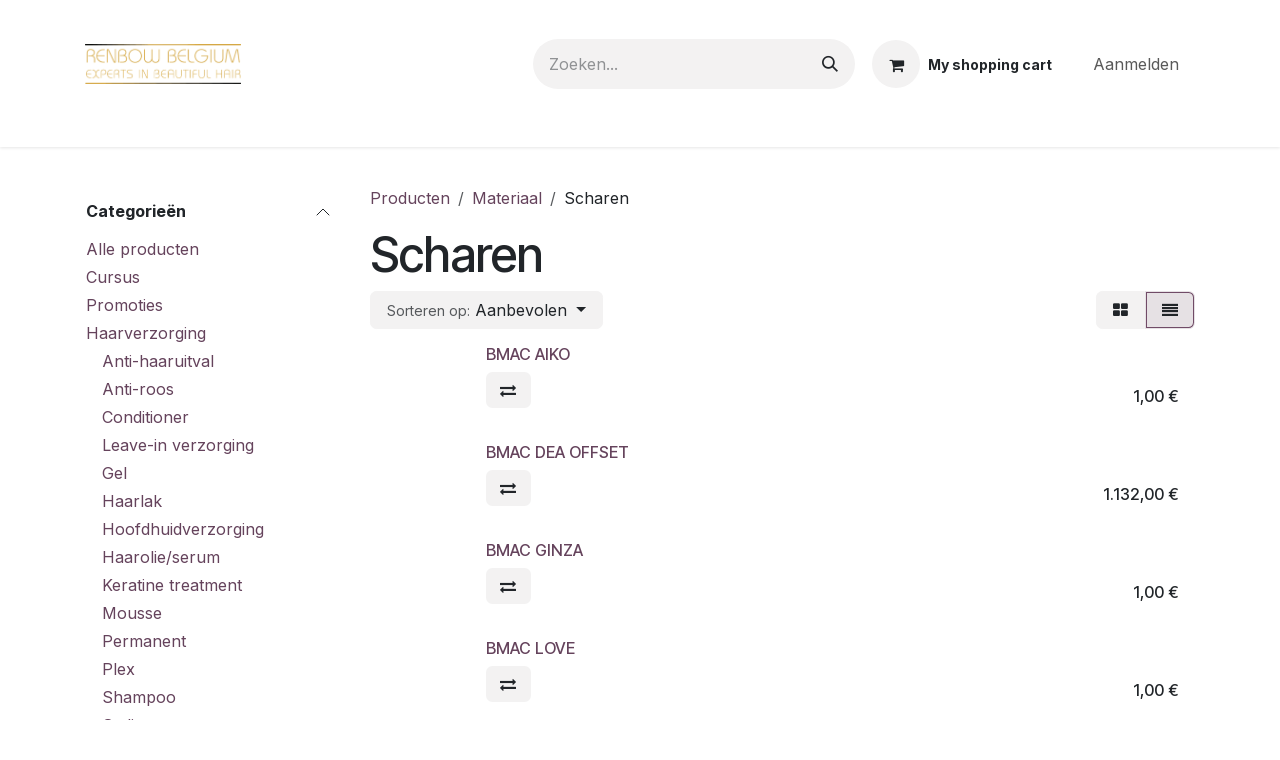

--- FILE ---
content_type: text/html; charset=utf-8
request_url: https://www.renbowbelgium.com/shop/category/materiaal-scharen-150
body_size: 39405
content:
<!DOCTYPE html>
        
<html lang="nl-BE" data-website-id="1" data-main-object="product.public.category(150,)" data-add2cart-redirect="1">
    <head>
        <meta charset="utf-8"/>
        <meta http-equiv="X-UA-Compatible" content="IE=edge"/>
        <meta name="viewport" content="width=device-width, initial-scale=1"/>
        <meta name="generator" content="Odoo"/>
        <meta name="description" content="In de webshop van kappersgroothandel Renbow Belgium vind je alle professionele kappersmerken van kappersscharen voor uw salon. Snel geleverd en aan de scherpste prijs. Maak snel uw professioneel account aan om te genieten van de kappersprijzen."/>
        <meta name="keywords" content="kappersschaar, effileerschaar, kapper groothandel, kappersmerken, kapper schaar"/>
            
        <meta property="og:type" content="website"/>
        <meta property="og:title" content="Materialen | Scharen | Renbow Belgium"/>
        <meta property="og:site_name" content="O&#39;right"/>
        <meta property="og:url" content="https://www.renbowbelgium.com/shop/category/materiaal-scharen-150"/>
        <meta property="og:image" content="https://www.renbowbelgium.com/web/image/product.template/9972/image_512/BMAC%20MANCINA?unique=24fdef5"/>
        <meta property="og:description" content="In de webshop van kappersgroothandel Renbow Belgium vind je alle professionele kappersmerken van kappersscharen voor uw salon. Snel geleverd en aan de scherpste prijs. Maak snel uw professioneel account aan om te genieten van de kappersprijzen."/>
            
        <meta name="twitter:card" content="summary_large_image"/>
        <meta name="twitter:title" content="Materialen | Scharen | Renbow Belgium"/>
        <meta name="twitter:image" content="https://www.renbowbelgium.com/web/image/product.template/9972/image_512/BMAC%20MANCINA?unique=24fdef5"/>
        <meta name="twitter:description" content="In de webshop van kappersgroothandel Renbow Belgium vind je alle professionele kappersmerken van kappersscharen voor uw salon. Snel geleverd en aan de scherpste prijs. Maak snel uw professioneel account aan om te genieten van de kappersprijzen."/>
        
        <link rel="canonical" href="https://renbowbelgium.com/shop/category/materiaal-scharen-150"/>
        
        <link rel="preconnect" href="https://fonts.gstatic.com/" crossorigin=""/>
        <title>Materialen | Scharen | Renbow Belgium</title>
        <link type="image/x-icon" rel="shortcut icon" href="/web/image/website/1/favicon?unique=b09587b"/>
        <link rel="preload" href="/web/static/src/libs/fontawesome/fonts/fontawesome-webfont.woff2?v=4.7.0" as="font" crossorigin=""/>
        <link type="text/css" rel="stylesheet" href="/web/assets/1/6ee5210/web.assets_frontend.min.css"/>
        <script id="web.layout.odooscript" type="text/javascript">
            var odoo = {
                csrf_token: "bf7ca064ab1d5d897ce7912bab5357e8e3c7d42eo1800658633",
                debug: "",
            };
        </script>
        <script type="text/javascript">
            odoo.__session_info__ = {"is_admin": false, "is_system": false, "is_public": true, "is_internal_user": false, "is_website_user": true, "uid": null, "is_frontend": true, "profile_session": null, "profile_collectors": null, "profile_params": null, "show_effect": true, "currencies": {"1": {"symbol": "\u20ac", "position": "after", "digits": [69, 2]}, "147": {"symbol": "\u00a3", "position": "before", "digits": [69, 2]}, "25": {"symbol": "\u00a5", "position": "before", "digits": [69, 0]}, "2": {"symbol": "$", "position": "before", "digits": [69, 2]}}, "quick_login": true, "bundle_params": {"lang": "nl_BE", "website_id": 1}, "test_mode": false, "websocket_worker_version": "18.0-7", "translationURL": "/website/translations", "cache_hashes": {"translations": "0ec158a852f7ddc83f3ef70ea47b6369b4af27a0"}, "geoip_country_code": null, "geoip_phone_code": null, "lang_url_code": "nl_BE"};
            if (!/(^|;\s)tz=/.test(document.cookie)) {
                const userTZ = Intl.DateTimeFormat().resolvedOptions().timeZone;
                document.cookie = `tz=${userTZ}; path=/`;
            }
        </script>
        <script type="text/javascript" defer="defer" src="/web/assets/1/f72ec00/web.assets_frontend_minimal.min.js" onerror="__odooAssetError=1"></script>
        <script type="text/javascript" defer="defer" data-src="/web/assets/1/8535da2/web.assets_frontend_lazy.min.js" onerror="__odooAssetError=1"></script>
        
                    <script>
                        
            
                if (!window.odoo) {
                    window.odoo = {};
                }
                odoo.__session_info__ = odoo.__session_info__ || {
                    websocket_worker_version: "18.0-7"
                }
                odoo.__session_info__ = Object.assign(odoo.__session_info__, {
                    livechatData: {
                        isAvailable: false,
                        serverUrl: "https://renbowbelgium.com",
                        options: {},
                    },
                });
            
                    </script>
        
    </head>
    <body>



        <div id="wrapwrap" class="   ">
            <a class="o_skip_to_content btn btn-primary rounded-0 visually-hidden-focusable position-absolute start-0" href="#wrap">Overslaan naar inhoud</a>
                <header id="top" data-anchor="true" data-name="Header" data-extra-items-toggle-aria-label="Extra items knop" class="   o_header_fixed o_hoverable_dropdown" style=" ">
                    
    <nav data-name="Navbar" aria-label="Hoofd" class="navbar navbar-expand-lg navbar-light o_colored_level o_cc o_header_force_no_radius d-none d-lg-block p-0 shadow-sm ">
        

            <div id="o_main_nav" class="o_main_nav">
                <div class="o_header_hide_on_scroll">
                    <div aria-label="Boven" class="o_header_sales_two_top py-1">
                        <ul class="navbar-nav container d-grid h-100 px-3 o_grid_header_3_cols">
                            
                            <li class="o_header_sales_two_lang_selector_placeholder"></li>
                            
                            
                            
        <li class="d-flex align-items-center">
                <div data-name="Text" class="s_text_block d-flex align-items-center mx-auto">
                    <small><br/></small>
                </div>
        </li>
                            
                            
                            <li class="o_header_sales_two_social_links_placeholder"></li>
                        </ul>
                    </div>
                    <div aria-label="Midden" class="container d-flex justify-content-between align-items-center py-1">
                        
    <a data-name="Navbar Logo" href="/" class="navbar-brand logo me-4">
            
            <span role="img" aria-label="Logo of O&#39;right" title="O&#39;right"><img src="/web/image/website/1/logo/O%27right?unique=b09587b" class="img img-fluid" width="95" height="40" alt="O&#39;right" loading="lazy"/></span>
        </a>
    
                        <ul class="navbar-nav align-items-center gap-1">
                            
                            
        <li class="">
    <form method="get" class="o_searchbar_form s_searchbar_input " action="/website/search" data-snippet="s_searchbar_input">
            <div role="search" class="input-group ">
        <input type="search" name="search" class="search-query form-control oe_search_box rounded-start-pill ps-3 text-bg-light border-0 bg-light" placeholder="Zoeken..." value="" data-search-type="all" data-limit="5" data-display-image="true" data-display-description="true" data-display-extra-link="true" data-display-detail="true" data-order-by="name asc"/>
        <button type="submit" aria-label="Zoeken" title="Zoeken" class="btn oe_search_button rounded-end-pill p-3 bg-o-color-3 lh-1">
            <i class="oi oi-search"></i>
        </button>
    </div>

            <input name="order" type="hidden" class="o_search_order_by oe_unremovable" value="name asc"/>
            
    
        </form>
        </li>
                            
        
            <li class=" divider d-none"></li> 
            <li class="o_wsale_my_cart  ">
                <a href="/shop/cart" aria-label="eCommerce winkelmandje" class="btn d-flex align-items-center fw-bold text-reset o_navlink_background_hover">
                    <div class="position-relative me-2 rounded-circle border p-2 bg-o-color-3 o_border_contrast">
                        <i class="fa fa-shopping-cart fa-stack o_editable_media"><font dir="auto" style="vertical-align: inherit;"></font></i>
                        <sup class="my_cart_quantity badge bg-primary position-absolute top-0 end-0 mt-n1 me-n1 rounded-pill d-none" data-order-id="">0</sup>
                    </div>
                    <span class="small"><font dir="auto" style="vertical-align: inherit;">My shopping cart</font></span>
                </a>
            </li>
        
        
            <li class="o_wsale_my_wish d-none  o_wsale_my_wish_hide_empty">
                <a href="/shop/wishlist" class="btn d-flex align-items-center fw-bold text-reset o_navlink_background_hover">
                    <div class="position-relative me-2 rounded-circle border p-2 bg-o-color-3 o_border_contrast">
                        <i class="fa fa-1x fa-heart fa-stack o_editable_media">​</i>
                        <sup class="my_wish_quantity o_animate_blink badge bg-primary position-absolute top-0 end-0 mt-n1 me-n1 rounded-pill">0</sup>
                    </div>
                    <span class="small"><font dir="auto" style="vertical-align: inherit;">Wishlist</font></span>
                </a>
            </li>
        
            <li class=" o_no_autohide_item">
                <a href="/web/login" class="nav-link o_nav_link_btn ms-2 border px-3">Aanmelden</a>
            </li>
                            
        
        
                        </ul>
                    </div>
                </div>
                <div aria-label="Onder" class="border-top o_border_contrast">
                    <div class="container d-flex justify-content-between">
                        
    <ul role="menu" id="top_menu" class="nav navbar-nav top_menu o_menu_loading align-items-center me-4 py-1">
        

                            
    <li role="presentation" class="nav-item">
        <a role="menuitem" href="/startpagina" class="nav-link ">
            <span>Home</span>
        </a>
    </li>
    <li role="presentation" class="nav-item dropdown position-static">
        <a data-bs-toggle="dropdown" href="#" role="menuitem" class="nav-link dropdown-toggle o_mega_menu_toggle  " data-bs-display="static">
            <span>Shop</span>
        </a>
            <div data-name="Mega Menu" role="menuitem" class="dropdown-menu o_mega_menu dropdown-menu-left te_mega_animation"><section class="s_mega_menu_multi_menus py-4 o_colored_level" data-name="Multi-Menus" data-snippet="s_mega_menu_multi_menus" style="background-color: white !important;">
        <div class="container">
            <div class="row">
                
                
                
                
                
                    <div class="py-2 text-center col-lg-2 offset-lg-1">
                        <h4><a href="/shop/category/haarverzorging-159"><font dir="auto" style="vertical-align: inherit;">Hair care</font></a></h4>
                        <nav class="nav flex-column">
                            
                                
                                
                                <a href="/shop/category/haarverzorging-anti-haaruitval-191" class="nav-link" data-name="Menu Item" data-bs-original-title="" title="" aria-describedby="tooltip576746"><font dir="auto" style="vertical-align: inherit;">Anti Hair Loss</font></a>
                            
                                
                                
                                <a href="/shop/category/haarverzorging-anti-roos-192" class="nav-link" data-name="Menu Item" data-bs-original-title="" title="" aria-describedby="tooltip621380"><font dir="auto" style="vertical-align: inherit;">Anti Dandruff</font></a>
                            
                                
                                
                                <a href="/shop/category/haarverzorging-conditioner-2" class="nav-link" data-name="Menu Item" data-bs-original-title="" title="" aria-describedby="tooltip745909">Conditioner</a><a href="/shop/category/haarverzorging-gel-195" class="nav-link" data-name="Menu Item" data-bs-original-title="" title="" aria-describedby="tooltip745909">Gel</a><a href="/shop/category/haarverzorging-haarlak-193" class="nav-link" data-name="Menu Item" data-bs-original-title="" title="" aria-describedby="tooltip745909"><font dir="auto" style="vertical-align: inherit;">Hairspray</font></a><a href="/shop/category/haarverzorging-hoofdhuidverzorging-4" class="nav-link" data-name="Menu Item" data-bs-original-title="" title="" aria-describedby="tooltip745909"><font dir="auto" style="vertical-align: inherit;">Scalp care</font></a><a href="/shop/category/haarverzorging-haarolie-serum-197" class="nav-link" data-name="Menu Item" data-bs-original-title="" title="" aria-describedby="tooltip745909"><font dir="auto" style="vertical-align: inherit;">Hair Oil &amp; Serum</font></a><a href="/shop/category/haarverzorging-mousse-194" class="nav-link" data-name="Menu Item" data-bs-original-title="" title="" aria-describedby="tooltip745909">Mousse</a><a href="/shop/category/haarverzorging-permanent-182" class="nav-link" data-name="Menu Item" data-bs-original-title="" title="" aria-describedby="tooltip745909">Permanent</a><a href="/shop/category/haarverzorging-plex-187" class="nav-link" data-name="Menu Item" data-bs-original-title="" title="" aria-describedby="tooltip745909">Plex</a><a href="/shop/category/haarverzorging-shampoo-5" class="nav-link" data-name="Menu Item" data-bs-original-title="" title="" aria-describedby="tooltip745909">Shampoo</a><a href="/shop/category/haarverzorging-styling-7" class="nav-link" data-name="Menu Item" data-bs-original-title="" title="" aria-describedby="tooltip745909">Styling</a><a href="/shop/category/haarverzorging-wax-196" class="nav-link" data-name="Menu Item" data-bs-original-title="" title="" aria-describedby="tooltip745909"><font dir="auto" style="vertical-align: inherit;">Something</font></a>
                            
                        </nav>
                    </div>
                
                    <div class="py-2 text-center col-lg-2">
                        <h4><a href="/shop/category/kleuring-152"><font dir="auto" style="vertical-align: inherit;">Hair dye</font></a></h4>
                        <nav class="nav flex-column">
                            
                                
                                
                                <a href="/shop/category/haarverf-bescherming-verzorging-189" class="nav-link" data-name="Menu Item" data-bs-original-title="" title="" aria-describedby="tooltip634393"><font dir="auto" style="vertical-align: inherit;">Protection &amp; Care</font></a>
                            
                                
                                
                                <a href="/shop/category/haarverf-developers-177" class="nav-link" data-name="Menu Item" data-bs-original-title="" title="">Developer (Volume)</a>
                            
                                
                                
                                <a href="/shop/category/haarverf-kleurmaskers-166" class="nav-link" data-name="Menu Item" data-bs-original-title="" title="" aria-describedby="tooltip689104"><font dir="auto" style="vertical-align: inherit;">Color mask</font></a><a href="/shop/category/haarverf-permanente-haarverf-178" class="nav-link" data-name="Menu Item" data-bs-original-title="" title="" aria-describedby="tooltip689104"><font dir="auto" style="vertical-align: inherit;">Permanent color</font></a><a href="/shop/category/haarverf-ontkleuring-175" class="nav-link" data-name="Menu Item" data-bs-original-title="" title="" aria-describedby="tooltip689104"><font dir="auto" style="vertical-align: inherit;">Discoloration</font></a><a href="/shop/category/haarverf-semi-permanente-haarverf-179" class="nav-link" data-name="Menu Item" data-bs-original-title="" title="" aria-describedby="tooltip689104"><font dir="auto" style="vertical-align: inherit;">Semi Permanent Color</font></a><a href="/shop/category/haarverf-kleurbenodigdheden-176" class="nav-link" data-name="Menu Item" data-bs-original-title="" title="" aria-describedby="tooltip689104">Tools</a>
                            
                        </nav>
                    </div>
                
                    <div class="py-2 text-center col-lg-2">
                        <h4><a href="/shop/category/huidverzorging-180"><font dir="auto" style="vertical-align: inherit;">Skin care</font></a></h4>
                        <nav class="nav flex-column">
                            
                                
                                
                                <a href="/shop/category/huidverzorging-douchegel-19" class="nav-link" data-name="Menu Item" data-bs-original-title="" title="" aria-describedby="tooltip305319"><font dir="auto" style="vertical-align: inherit;">Shower gel</font></a><a href="/shop/category/huidverzorging-gelaatsverzorging-6" class="nav-link" data-name="Menu Item" data-bs-original-title="" title="" aria-describedby="tooltip305319"><font dir="auto" style="vertical-align: inherit;">Facial care</font></a>
                            
                                
                                
                                <a href="/shop/category/huidverzorging-hand-bodycreme-184" class="nav-link" data-name="Menu Item" data-bs-original-title="" title="" aria-describedby="tooltip308050">Hand- &amp; Bodycrème</a>
                            
                                
                                
                                <a href="/shop/category/huidverzorging-handgel-149" class="nav-link" data-name="Menu Item" data-bs-original-title="" title="" aria-describedby="tooltip329261"><font dir="auto" style="vertical-align: inherit;">Hand gel</font></a><a href="/shop/category/huidverzorging-handzeep-148" class="nav-link" data-name="Menu Item" data-bs-original-title="" title="" aria-describedby="tooltip329261"><font dir="auto" style="vertical-align: inherit;">Hand soap</font></a><a href="/shop/category/huidverzorging-massageolie-20" class="nav-link" data-name="Menu Item" data-bs-original-title="" title="" aria-describedby="tooltip329261"><font dir="auto" style="vertical-align: inherit;">Massage oil</font></a><a href="/shop/category/huidverzorging-scheerproducten-185" class="nav-link" data-name="Menu Item" data-bs-original-title="" title="" aria-describedby="tooltip329261"><font dir="auto" style="vertical-align: inherit;">Shaving products</font></a>
                            
                        </nav>
                    </div>
                
                    <div class="py-2 text-center col-lg-2">
                        <h4><a href="/shop/category/materiaal-155"><font dir="auto" style="vertical-align: inherit;">Materials</font></a></h4>
                        <nav class="nav flex-column">
                            
                                
                                
                                <a href="/shop/category/materiaal-haaraccessoires-170" class="nav-link" data-name="Menu Item" data-bs-original-title="" title="" aria-describedby="tooltip76396"><font dir="auto" style="vertical-align: inherit;">Hair accessories</font></a><a href="/shop/category/materiaal-haarborstels-154" class="nav-link" data-name="Menu Item" data-bs-original-title="" title="" aria-describedby="tooltip76396"><font dir="auto" style="vertical-align: inherit;">Hairbrushes</font></a><a href="/shop/category/materiaal-folie-snijmachines-190" class="nav-link" data-name="Menu Item" data-bs-original-title="" title="" aria-describedby="tooltip76396"><font dir="auto" style="vertical-align: inherit;">Foil &amp; Cutting Machines</font></a><a href="/shop/category/materiaal-haardrogers-156" class="nav-link" data-name="Menu Item" data-bs-original-title="" title="" aria-describedby="tooltip76396"><font dir="auto" style="vertical-align: inherit;">Hair dryers</font></a><a href="/shop/category/materiaal-kammen-153" class="nav-link" data-name="Menu Item" data-bs-original-title="" title="" aria-describedby="tooltip76396"><font dir="auto" style="vertical-align: inherit;">Combs</font></a><a href="/shop/category/materiaal-salonbenodigdheden-160" class="nav-link" data-name="Menu Item" data-bs-original-title="" title="" aria-describedby="tooltip76396"><font dir="auto" style="vertical-align: inherit;">Salon supplies</font></a><a href="/shop/category/materiaal-scharen-150" class="nav-link" data-name="Menu Item" data-bs-original-title="" title="" aria-describedby="tooltip76396"><font dir="auto" style="vertical-align: inherit;">Scissors</font></a><a href="/shop/category/materiaal-scheermessen-174" class="nav-link" data-name="Menu Item" data-bs-original-title="" title="" aria-describedby="tooltip76396"><font dir="auto" style="vertical-align: inherit;">Razors</font></a><a href="/shop/category/materiaal-stijl-krultangen-157" class="nav-link" data-name="Menu Item" data-bs-original-title="" title="" aria-describedby="tooltip76396"><font dir="auto" style="vertical-align: inherit;">Straightening &amp; Curling Irons</font></a>
                            
                                
                                
                                <a href="/shop/category/materiaal-tondeuses-scheerapparaten-172" class="nav-link" data-name="Menu Item" data-bs-original-title="" title="" aria-describedby="tooltip444409"><font dir="auto" style="vertical-align: inherit;">Clippers &amp; Shavers</font></a>
                            
                                
                                
                                
                            
                        </nav>
                    </div><div class="py-2 text-center col-lg-2">
                        <h4><font dir="auto" style="vertical-align: inherit;">To notice</font></h4>
                        <nav class="nav flex-column">
                            
                                
                                
                                <a href="/aloxxi" class="nav-link" data-name="Menu Item" data-bs-original-title="" title="" aria-describedby="tooltip30688"><font dir="auto" style="vertical-align: inherit;">Aloxxi</font></a><a href="/shop?search=avec&amp;order=" class="nav-link" data-name="Menu Item" data-bs-original-title="" title="" aria-describedby="tooltip30688"><font dir="auto" style="vertical-align: inherit;">With</font></a><a href="/bmac" class="nav-link" data-name="Menu Item" data-bs-original-title="" title="" aria-describedby="tooltip30688">Bmac</a><a href="/crazy-color" class="nav-link" data-name="Menu Item" data-bs-original-title="" title="" aria-describedby="tooltip30688">Crazy Color</a><a href="/shop?search=diva&amp;order=" class="nav-link" data-name="Menu Item" data-bs-original-title="" title="" aria-describedby="tooltip30688">Diva</a><a href="/shop?search=doop&amp;order=" class="nav-link" data-name="Menu Item" data-bs-original-title="" title="" aria-describedby="tooltip30688"><font dir="auto" style="vertical-align: inherit;">Baptism</font></a><a href="/shop?search=feather&amp;order=" class="nav-link" data-name="Menu Item" data-bs-original-title="" title="" aria-describedby="tooltip30688">Feather</a><a href="/gama-professional" class="nav-link" data-name="Menu Item" data-bs-original-title="" title="" aria-describedby="tooltip30688">Gama.Professional</a><a href="/joewell" class="nav-link" data-name="Menu Item" data-bs-original-title="" title="" aria-describedby="tooltip30688">Joewell</a><a href="/konayuki" class="nav-link" data-name="Menu Item" data-bs-original-title="" title="" aria-describedby="tooltip30688"><font dir="auto" style="vertical-align: inherit;">Konayuki</font></a><a href="/luminexx" class="nav-link" data-name="Menu Item" data-bs-original-title="" title="" aria-describedby="tooltip30688">Luminexx</a><a href="/medavita" class="nav-link" data-name="Menu Item" data-bs-original-title="" title="" aria-describedby="tooltip30688"><font dir="auto" style="vertical-align: inherit;">Medavita</font></a><a href="/oright" class="nav-link" data-name="Menu Item" data-bs-original-title="" title="" aria-describedby="tooltip30688">O'right</a><a href="/shop?search=panasonic&amp;order=" class="nav-link" data-name="Menu Item" data-bs-original-title="" title="" aria-describedby="tooltip30688">Panasonic</a><a href="/procare" class="nav-link" data-name="Menu Item" data-bs-original-title="" title="" aria-describedby="tooltip30688"><font dir="auto" style="vertical-align: inherit;">Procare</font></a>
                            
                                
                                
                                <a href="/rem" class="nav-link" data-name="Menu Item" data-bs-original-title="" title="" aria-describedby="tooltip981942">REM</a>
                            
                                
                                
                                <a href="/tek" class="nav-link" data-name="Menu Item" data-bs-original-title="" title="" aria-describedby="tooltip829399"><font dir="auto" style="vertical-align: inherit;">Only</font></a><a href="/the-knot-dr" class="nav-link" data-name="Menu Item" data-bs-original-title="" title="" aria-describedby="tooltip829399">The Knot Dr.</a><a href="/shop?search=vines&amp;order=" class="nav-link" data-name="Menu Item" data-bs-original-title="" title="" aria-describedby="tooltip829399">Vines</a><a href="/y-s-park" class="nav-link" data-name="Menu Item" data-bs-original-title="" title="" aria-describedby="tooltip829399"><font dir="auto" style="vertical-align: inherit;">YS Park</font></a>
                            
                        </nav>
                    </div>
                
            </div>
        </div>
    </section></div>
    </li>
    <li role="presentation" class="nav-item">
        <a role="menuitem" href="/shop?search=promo&amp;order=" class="nav-link ">
            <span>Promotions</span>
        </a>
    </li>
    <li role="presentation" class="nav-item dropdown ">
        <a data-bs-toggle="dropdown" href="#" role="menuitem" class="nav-link dropdown-toggle   ">
            <span>Brand hair care</span>
        </a><ul role="menu" class="dropdown-menu ">
    <li role="presentation" class="">
        <a role="menuitem" href="/aloxxi" class="dropdown-item ">
            <span>Aloxxi</span>
        </a>
    </li>
    <li role="presentation" class="">
        <a role="menuitem" href="/shop?search=&amp;attrib=0-30&amp;min_price=0.04&amp;max_price=1652" class="dropdown-item ">
            <span>With</span>
        </a>
    </li>
    <li role="presentation" class="">
        <a role="menuitem" href="/crazy-color" class="dropdown-item ">
            <span>Crazy Color</span>
        </a>
    </li>
    <li role="presentation" class="">
        <a role="menuitem" href="/shop?search=&amp;attrib=0-34&amp;min_price=0.04&amp;max_price=1652" class="dropdown-item ">
            <span>Baptism</span>
        </a>
    </li>
    <li role="presentation" class="">
        <a role="menuitem" href="/luminexx" class="dropdown-item ">
            <span>Luminexx</span>
        </a>
    </li>
    <li role="presentation" class="">
        <a role="menuitem" href="/medavita" class="dropdown-item ">
            <span>Medavita</span>
        </a>
    </li>
    <li role="presentation" class="">
        <a role="menuitem" href="/oright" class="dropdown-item ">
            <span>O&#39;right</span>
        </a>
    </li>
    <li role="presentation" class="">
        <a role="menuitem" href="/shop?search=&amp;attrib=0-44&amp;min_price=0.04&amp;max_price=1652" class="dropdown-item ">
            <span>Vines</span>
        </a>
    </li>
        </ul>
    </li>
    <li role="presentation" class="nav-item dropdown ">
        <a data-bs-toggle="dropdown" href="#" role="menuitem" class="nav-link dropdown-toggle   ">
            <span>Materials</span>
        </a><ul role="menu" class="dropdown-menu ">
    <li role="presentation" class="">
        <a role="menuitem" href="/bmac" class="dropdown-item ">
            <span>Bmac</span>
        </a>
    </li>
    <li role="presentation" class="">
        <a role="menuitem" href="/shop?search=&amp;attrib=0-33&amp;min_price=0.04&amp;max_price=1652" class="dropdown-item ">
            <span>Diva</span>
        </a>
    </li>
    <li role="presentation" class="">
        <a role="menuitem" href="/shop?search=&amp;attrib=0-35&amp;min_price=0.04&amp;max_price=1652" class="dropdown-item ">
            <span>Feather</span>
        </a>
    </li>
    <li role="presentation" class="">
        <a role="menuitem" href="/gama-professional" class="dropdown-item ">
            <span>Gama.professional</span>
        </a>
    </li>
    <li role="presentation" class="">
        <a role="menuitem" href="/joewell" class="dropdown-item ">
            <span>Joewell</span>
        </a>
    </li>
    <li role="presentation" class="">
        <a role="menuitem" href="/konayuki" class="dropdown-item ">
            <span>Konayuki</span>
        </a>
    </li>
    <li role="presentation" class="">
        <a role="menuitem" href="/luminexx" class="dropdown-item ">
            <span>Luminexx</span>
        </a>
    </li>
    <li role="presentation" class="">
        <a role="menuitem" href="/shop?search=&amp;attrib=0-40&amp;min_price=0.04&amp;max_price=1652" class="dropdown-item ">
            <span>Panasonic</span>
        </a>
    </li>
    <li role="presentation" class="">
        <a role="menuitem" href="/procare" class="dropdown-item ">
            <span>Procare</span>
        </a>
    </li>
    <li role="presentation" class="">
        <a role="menuitem" href="/rem" class="dropdown-item ">
            <span>REM</span>
        </a>
    </li>
    <li role="presentation" class="">
        <a role="menuitem" href="/tek" class="dropdown-item ">
            <span>Only</span>
        </a>
    </li>
    <li role="presentation" class="">
        <a role="menuitem" href="/the-knot-dr" class="dropdown-item ">
            <span>The Knot Dr.</span>
        </a>
    </li>
    <li role="presentation" class="">
        <a role="menuitem" href="/y-s-park" class="dropdown-item ">
            <span>YS Park</span>
        </a>
    </li>
        </ul>
    </li>
    <li role="presentation" class="nav-item dropdown ">
        <a data-bs-toggle="dropdown" href="#" role="menuitem" class="nav-link dropdown-toggle   ">
            <span>Register</span>
        </a><ul role="menu" class="dropdown-menu ">
    <li role="presentation" class="">
        <a role="menuitem" href="/professionals" class="dropdown-item ">
            <span>Professional hairdresser</span>
        </a>
    </li>
    <li role="presentation" class="">
        <a role="menuitem" href="/registreer" class="dropdown-item ">
            <span>Particular</span>
        </a>
    </li>
        </ul>
    </li>
    <li role="presentation" class="nav-item">
        <a role="menuitem" href="/demo-aanvragen" class="nav-link ">
            <span>Request a Demo</span>
        </a>
    </li>
    <li role="presentation" class="nav-item dropdown ">
        <a data-bs-toggle="dropdown" href="#" role="menuitem" class="nav-link dropdown-toggle   ">
            <span>Training courses</span>
        </a><ul role="menu" class="dropdown-menu ">
    <li role="presentation" class="">
        <a role="menuitem" href="/opleidingen" class="dropdown-item ">
            <span>Agenda</span>
        </a>
    </li>
    <li role="presentation" class="">
        <a role="menuitem" href="/e-education" class="dropdown-item ">
            <span>e-Education</span>
        </a>
    </li>
        </ul>
    </li>
    <li role="presentation" class="nav-item">
        <a role="menuitem" href="/coiffure-verheye" class="nav-link ">
            <span>Coiffure Verheye</span>
        </a>
    </li>
    <li role="presentation" class="nav-item dropdown ">
        <a data-bs-toggle="dropdown" href="#" role="menuitem" class="nav-link dropdown-toggle   ">
            <span>Contact</span>
        </a><ul role="menu" class="dropdown-menu ">
    <li role="presentation" class="">
        <a role="menuitem" href="/contact" class="dropdown-item ">
            <span>Contact</span>
        </a>
    </li>
    <li role="presentation" class="">
        <a role="menuitem" href="/contact#jobs" class="dropdown-item ">
            <span>Working at Renbow</span>
        </a>
    </li>
        </ul>
    </li>
    <li role="presentation" class="nav-item">
        <a role="menuitem" href="/blog" class="nav-link ">
            <span>BLOG</span>
        </a>
    </li>
    <li role="presentation" class="nav-item">
        <a role="menuitem" href="/coiffure-verheye-vacature" class="nav-link ">
            <span>Coiffure Verheye vacancy</span>
        </a>
    </li>
    <li role="presentation" class="nav-item">
        <a role="menuitem" href="/beleid" class="nav-link ">
            <span>Policy</span>
        </a>
    </li>
                        
    </ul>
                        
                        <ul class="navbar-nav">
                        </ul>
                    </div>
                </div>
            </div>
        
    </nav>
    <nav data-name="Navbar" aria-label="Mobile" class="navbar  navbar-light o_colored_level o_cc o_header_mobile d-block d-lg-none shadow-sm o_header_force_no_radius">
        

        <div class="o_main_nav container flex-wrap justify-content-between">
            
    <a data-name="Navbar Logo" href="/" class="navbar-brand logo ">
            
            <span role="img" aria-label="Logo of O&#39;right" title="O&#39;right"><img src="/web/image/website/1/logo/O%27right?unique=b09587b" class="img img-fluid" width="95" height="40" alt="O&#39;right" loading="lazy"/></span>
        </a>
    
            <ul class="o_header_mobile_buttons_wrap navbar-nav flex-row align-items-center gap-2 mb-0">
        
            <li class=" divider d-none"></li> 
            <li class="o_wsale_my_cart  ">
                <a href="/shop/cart" aria-label="eCommerce winkelmandje" class="o_navlink_background_hover btn position-relative rounded-circle border-0 p-1 text-reset">
                    <div class="">
                        <i class="fa fa-shopping-cart fa-stack o_editable_media"><font dir="auto" style="vertical-align: inherit;"></font></i>
                        <sup class="my_cart_quantity badge bg-primary position-absolute top-0 end-0 mt-n1 me-n1 rounded-pill d-none" data-order-id="">0</sup>
                    </div>
                </a>
            </li>
        
        
            <li class="o_wsale_my_wish d-none  o_wsale_my_wish_hide_empty">
                <a href="/shop/wishlist" class="o_navlink_background_hover btn position-relative rounded-circle border-0 p-1 text-reset">
                    <div class="">
                        <i class="fa fa-1x fa-heart fa-stack o_editable_media">​</i>
                        <sup class="my_wish_quantity o_animate_blink badge bg-primary position-absolute top-0 end-0 mt-n1 me-n1">0</sup>
                    </div>
                </a>
            </li>
        
                <li class="o_not_editable">
                    <button class="nav-link btn me-auto p-2" type="button" data-bs-toggle="offcanvas" data-bs-target="#top_menu_collapse_mobile" aria-controls="top_menu_collapse_mobile" aria-expanded="false" aria-label="Turn navigation on/off">
                        <span class="navbar-toggler-icon"></span>
                    </button>
                </li>
            </ul>
            <div id="top_menu_collapse_mobile" class="offcanvas offcanvas-end o_navbar_mobile">
                <div class="offcanvas-header justify-content-end o_not_editable">
                    <button type="button" class="nav-link btn-close" data-bs-dismiss="offcanvas" aria-label="To block"></button>
                </div>
                <div class="offcanvas-body d-flex flex-column justify-content-between h-100 w-100">
                    <ul class="navbar-nav">
                        
                        
        <li class="">
    <form method="get" class="o_searchbar_form s_searchbar_input " action="/website/search" data-snippet="s_searchbar_input">
            <div role="search" class="input-group mb-3">
        <input type="search" name="search" class="search-query form-control oe_search_box rounded-start-pill text-bg-light ps-3 border-0 bg-light" placeholder="Zoeken..." value="" data-search-type="all" data-limit="0" data-display-image="true" data-display-description="true" data-display-extra-link="true" data-display-detail="true" data-order-by="name asc"/>
        <button type="submit" aria-label="Zoeken" title="Zoeken" class="btn oe_search_button rounded-end-pill bg-o-color-3 pe-3">
            <i class="oi oi-search"></i>
        </button>
    </div>

            <input name="order" type="hidden" class="o_search_order_by oe_unremovable" value="name asc"/>
            
    
        </form>
        </li>
                        
    <ul role="menu" class="nav navbar-nav top_menu  ">
        

                            
    <li role="presentation" class="nav-item">
        <a role="menuitem" href="/startpagina" class="nav-link ">
            <span>Home</span>
        </a>
    </li>
    <li role="presentation" class="nav-item dropdown position-static">
        <a data-bs-toggle="dropdown" href="#" role="menuitem" class="nav-link dropdown-toggle o_mega_menu_toggle  d-flex justify-content-between align-items-center" data-bs-display="static">
            <span>Shop</span>
        </a>
    </li>
    <li role="presentation" class="nav-item">
        <a role="menuitem" href="/shop?search=promo&amp;order=" class="nav-link ">
            <span>Promotions</span>
        </a>
    </li>
    <li role="presentation" class="nav-item dropdown ">
        <a data-bs-toggle="dropdown" href="#" role="menuitem" class="nav-link dropdown-toggle   d-flex justify-content-between align-items-center">
            <span>Brand hair care</span>
        </a><ul role="menu" class="dropdown-menu position-relative rounded-0 o_dropdown_without_offset">
    <li role="presentation" class="">
        <a role="menuitem" href="/aloxxi" class="dropdown-item ">
            <span>Aloxxi</span>
        </a>
    </li>
    <li role="presentation" class="">
        <a role="menuitem" href="/shop?search=&amp;attrib=0-30&amp;min_price=0.04&amp;max_price=1652" class="dropdown-item ">
            <span>With</span>
        </a>
    </li>
    <li role="presentation" class="">
        <a role="menuitem" href="/crazy-color" class="dropdown-item ">
            <span>Crazy Color</span>
        </a>
    </li>
    <li role="presentation" class="">
        <a role="menuitem" href="/shop?search=&amp;attrib=0-34&amp;min_price=0.04&amp;max_price=1652" class="dropdown-item ">
            <span>Baptism</span>
        </a>
    </li>
    <li role="presentation" class="">
        <a role="menuitem" href="/luminexx" class="dropdown-item ">
            <span>Luminexx</span>
        </a>
    </li>
    <li role="presentation" class="">
        <a role="menuitem" href="/medavita" class="dropdown-item ">
            <span>Medavita</span>
        </a>
    </li>
    <li role="presentation" class="">
        <a role="menuitem" href="/oright" class="dropdown-item ">
            <span>O&#39;right</span>
        </a>
    </li>
    <li role="presentation" class="">
        <a role="menuitem" href="/shop?search=&amp;attrib=0-44&amp;min_price=0.04&amp;max_price=1652" class="dropdown-item ">
            <span>Vines</span>
        </a>
    </li>
        </ul>
    </li>
    <li role="presentation" class="nav-item dropdown ">
        <a data-bs-toggle="dropdown" href="#" role="menuitem" class="nav-link dropdown-toggle   d-flex justify-content-between align-items-center">
            <span>Materials</span>
        </a><ul role="menu" class="dropdown-menu position-relative rounded-0 o_dropdown_without_offset">
    <li role="presentation" class="">
        <a role="menuitem" href="/bmac" class="dropdown-item ">
            <span>Bmac</span>
        </a>
    </li>
    <li role="presentation" class="">
        <a role="menuitem" href="/shop?search=&amp;attrib=0-33&amp;min_price=0.04&amp;max_price=1652" class="dropdown-item ">
            <span>Diva</span>
        </a>
    </li>
    <li role="presentation" class="">
        <a role="menuitem" href="/shop?search=&amp;attrib=0-35&amp;min_price=0.04&amp;max_price=1652" class="dropdown-item ">
            <span>Feather</span>
        </a>
    </li>
    <li role="presentation" class="">
        <a role="menuitem" href="/gama-professional" class="dropdown-item ">
            <span>Gama.professional</span>
        </a>
    </li>
    <li role="presentation" class="">
        <a role="menuitem" href="/joewell" class="dropdown-item ">
            <span>Joewell</span>
        </a>
    </li>
    <li role="presentation" class="">
        <a role="menuitem" href="/konayuki" class="dropdown-item ">
            <span>Konayuki</span>
        </a>
    </li>
    <li role="presentation" class="">
        <a role="menuitem" href="/luminexx" class="dropdown-item ">
            <span>Luminexx</span>
        </a>
    </li>
    <li role="presentation" class="">
        <a role="menuitem" href="/shop?search=&amp;attrib=0-40&amp;min_price=0.04&amp;max_price=1652" class="dropdown-item ">
            <span>Panasonic</span>
        </a>
    </li>
    <li role="presentation" class="">
        <a role="menuitem" href="/procare" class="dropdown-item ">
            <span>Procare</span>
        </a>
    </li>
    <li role="presentation" class="">
        <a role="menuitem" href="/rem" class="dropdown-item ">
            <span>REM</span>
        </a>
    </li>
    <li role="presentation" class="">
        <a role="menuitem" href="/tek" class="dropdown-item ">
            <span>Only</span>
        </a>
    </li>
    <li role="presentation" class="">
        <a role="menuitem" href="/the-knot-dr" class="dropdown-item ">
            <span>The Knot Dr.</span>
        </a>
    </li>
    <li role="presentation" class="">
        <a role="menuitem" href="/y-s-park" class="dropdown-item ">
            <span>YS Park</span>
        </a>
    </li>
        </ul>
    </li>
    <li role="presentation" class="nav-item dropdown ">
        <a data-bs-toggle="dropdown" href="#" role="menuitem" class="nav-link dropdown-toggle   d-flex justify-content-between align-items-center">
            <span>Register</span>
        </a><ul role="menu" class="dropdown-menu position-relative rounded-0 o_dropdown_without_offset">
    <li role="presentation" class="">
        <a role="menuitem" href="/professionals" class="dropdown-item ">
            <span>Professional hairdresser</span>
        </a>
    </li>
    <li role="presentation" class="">
        <a role="menuitem" href="/registreer" class="dropdown-item ">
            <span>Particular</span>
        </a>
    </li>
        </ul>
    </li>
    <li role="presentation" class="nav-item">
        <a role="menuitem" href="/demo-aanvragen" class="nav-link ">
            <span>Request a Demo</span>
        </a>
    </li>
    <li role="presentation" class="nav-item dropdown ">
        <a data-bs-toggle="dropdown" href="#" role="menuitem" class="nav-link dropdown-toggle   d-flex justify-content-between align-items-center">
            <span>Training courses</span>
        </a><ul role="menu" class="dropdown-menu position-relative rounded-0 o_dropdown_without_offset">
    <li role="presentation" class="">
        <a role="menuitem" href="/opleidingen" class="dropdown-item ">
            <span>Agenda</span>
        </a>
    </li>
    <li role="presentation" class="">
        <a role="menuitem" href="/e-education" class="dropdown-item ">
            <span>e-Education</span>
        </a>
    </li>
        </ul>
    </li>
    <li role="presentation" class="nav-item">
        <a role="menuitem" href="/coiffure-verheye" class="nav-link ">
            <span>Coiffure Verheye</span>
        </a>
    </li>
    <li role="presentation" class="nav-item dropdown ">
        <a data-bs-toggle="dropdown" href="#" role="menuitem" class="nav-link dropdown-toggle   d-flex justify-content-between align-items-center">
            <span>Contact</span>
        </a><ul role="menu" class="dropdown-menu position-relative rounded-0 o_dropdown_without_offset">
    <li role="presentation" class="">
        <a role="menuitem" href="/contact" class="dropdown-item ">
            <span>Contact</span>
        </a>
    </li>
    <li role="presentation" class="">
        <a role="menuitem" href="/contact#jobs" class="dropdown-item ">
            <span>Working at Renbow</span>
        </a>
    </li>
        </ul>
    </li>
    <li role="presentation" class="nav-item">
        <a role="menuitem" href="/blog" class="nav-link ">
            <span>BLOG</span>
        </a>
    </li>
    <li role="presentation" class="nav-item">
        <a role="menuitem" href="/coiffure-verheye-vacature" class="nav-link ">
            <span>Coiffure Verheye vacancy</span>
        </a>
    </li>
    <li role="presentation" class="nav-item">
        <a role="menuitem" href="/beleid" class="nav-link ">
            <span>Policy</span>
        </a>
    </li>
                        
    </ul>
                        
        <li class="">
                <div data-name="Text" class="s_text_block mt-2 border-top pt-2 o_border_contrast">
                    <small><br/></small>
                </div>
        </li>
                        
                    </ul>
                    <ul class="navbar-nav gap-2 mt-3 w-100">
                        
                        
            <li class=" o_no_autohide_item">
                <a href="/web/login" class="nav-link o_nav_link_btn w-100 border text-center">Aanmelden</a>
            </li>
                        
        
        
                        
                    </ul>
                </div>
            </div>
        </div>
    
    </nav>
    
        </header>
                <main>
                    

            

            





            <div id="wrap" class="js_sale o_wsale_products_page">
                <div class="oe_structure" id="oe_structure_website_sale_products_1">
      <section class="py-3 py-sm-5 te_space_style pb0 pt16" data-name="Space" id="webshop" data-anchor="true"></section>
    </div>
  <div class="container oe_website_sale pt-2">
                    <div class="row o_wsale_products_main_row align-items-start flex-nowrap">
                        <aside id="products_grid_before" class="d-none d-lg-block position-sticky col-3 px-3 clearfix">
                            <div class="o_wsale_products_grid_before_rail vh-100 ms-n2 mt-n2 pt-2 p-lg-2 pb-lg-5 ps-2 overflow-y-scroll">
                                <div class="products_categories accordion accordion-flush">
        
        <div class="accordion-item">
            <h6 class="o_categories_collapse_title  accordion-header"><button class="accordion-button px-0 bg-transparent shadow-none" type="button" data-bs-toggle="collapse" aria-expanded="true" data-bs-target="#o_wsale_categories" aria-controls="o_wsale_categories">
                <b>Categorieën</b>
            </button>
        </h6>
            <div name="wsale_products_categories_list" class="wsale_products_categories_list accordion-collapse collapse show" id="o_wsale_categories">
                <ul class="nav d-flex flex-column mb-3">
                    <li class="nav-item mb-1">
                        <a href="/shop" class=" p-0">
                            Alle producten
                        </a>
                    </li>
        <li class="nav-item mb-1">
        <a href="/shop/category/cursus-198" class=" p-0">Cursus</a>
        </li>
        <li class="nav-item mb-1">
        <a href="/shop/category/promoties-186" class=" p-0">Promoties</a>
        </li>
        <li class="nav-item mb-1">
        <a href="/shop/category/haarverzorging-159" class=" p-0">Haarverzorging</a>
            <ul class="nav flex-column nav-hierarchy mt-1 ps-3">
        <li class="nav-item mb-1">
        <a href="/shop/category/haarverzorging-anti-haaruitval-191" class=" p-0">Anti-haaruitval</a>
        </li>
        <li class="nav-item mb-1">
        <a href="/shop/category/haarverzorging-anti-roos-192" class=" p-0">Anti-roos</a>
        </li>
        <li class="nav-item mb-1">
        <a href="/shop/category/haarverzorging-conditioner-2" class=" p-0">Conditioner</a>
        </li>
        <li class="nav-item mb-1">
        <a href="/shop/category/haarverzorging-leave-in-verzorging-183" class=" p-0">Leave-in verzorging</a>
        </li>
        <li class="nav-item mb-1">
        <a href="/shop/category/haarverzorging-gel-195" class=" p-0">Gel</a>
        </li>
        <li class="nav-item mb-1">
        <a href="/shop/category/haarverzorging-haarlak-193" class=" p-0">Haarlak</a>
        </li>
        <li class="nav-item mb-1">
        <a href="/shop/category/haarverzorging-hoofdhuidverzorging-4" class=" p-0">Hoofdhuidverzorging</a>
        </li>
        <li class="nav-item mb-1">
        <a href="/shop/category/haarverzorging-haarolie-serum-197" class=" p-0">Haarolie/serum</a>
        </li>
        <li class="nav-item mb-1">
        <a href="/shop/category/haarverzorging-keratine-treatment-200" class=" p-0">Keratine treatment</a>
        </li>
        <li class="nav-item mb-1">
        <a href="/shop/category/haarverzorging-mousse-194" class=" p-0">Mousse</a>
        </li>
        <li class="nav-item mb-1">
        <a href="/shop/category/haarverzorging-permanent-182" class=" p-0">Permanent</a>
        </li>
        <li class="nav-item mb-1">
        <a href="/shop/category/haarverzorging-plex-187" class=" p-0">Plex</a>
        </li>
        <li class="nav-item mb-1">
        <a href="/shop/category/haarverzorging-shampoo-5" class=" p-0">Shampoo</a>
        </li>
        <li class="nav-item mb-1">
        <a href="/shop/category/haarverzorging-styling-7" class=" p-0">Styling</a>
        </li>
        <li class="nav-item mb-1">
        <a href="/shop/category/haarverzorging-wax-196" class=" p-0">Wax</a>
        </li>
            </ul>
        </li>
        <li class="nav-item mb-1">
        <a href="/shop/category/haarverf-152" class=" p-0">Haarverf</a>
            <ul class="nav flex-column nav-hierarchy mt-1 ps-3">
        <li class="nav-item mb-1">
        <a href="/shop/category/haarverf-bescherming-verzorging-189" class=" p-0">Bescherming &amp; verzorging</a>
        </li>
        <li class="nav-item mb-1">
        <a href="/shop/category/haarverf-developers-177" class=" p-0">Developers</a>
        </li>
        <li class="nav-item mb-1">
        <a href="/shop/category/haarverf-kleurmaskers-166" class=" p-0">Kleurmaskers</a>
        </li>
        <li class="nav-item mb-1">
        <a href="/shop/category/haarverf-permanente-haarverf-178" class=" p-0">Permanente haarverf</a>
        </li>
        <li class="nav-item mb-1">
        <a href="/shop/category/haarverf-kleurshampoo-202" class=" p-0">Kleurshampoo</a>
        </li>
        <li class="nav-item mb-1">
        <a href="/shop/category/haarverf-ontkleuring-175" class=" p-0">Ontkleuring</a>
        </li>
        <li class="nav-item mb-1">
        <a href="/shop/category/haarverf-semi-permanente-haarverf-179" class=" p-0">Semi-permanente haarverf</a>
        </li>
        <li class="nav-item mb-1">
        <a href="/shop/category/haarverf-kleurbenodigdheden-176" class=" p-0">Kleurbenodigdheden</a>
        </li>
            </ul>
        </li>
        <li class="nav-item mb-1">
        <a href="/shop/category/huidverzorging-180" class=" p-0">Huidverzorging</a>
            <ul class="nav flex-column nav-hierarchy mt-1 ps-3">
        <li class="nav-item mb-1">
        <a href="/shop/category/huidverzorging-douchegel-19" class=" p-0">Douchegel</a>
        </li>
        <li class="nav-item mb-1">
        <a href="/shop/category/huidverzorging-gelaatsverzorging-6" class=" p-0">Gelaatsverzorging</a>
        </li>
        <li class="nav-item mb-1">
        <a href="/shop/category/huidverzorging-hand-bodycreme-184" class=" p-0">Hand- &amp; bodycrème</a>
        </li>
        <li class="nav-item mb-1">
        <a href="/shop/category/huidverzorging-handgel-149" class=" p-0">Handgel</a>
        </li>
        <li class="nav-item mb-1">
        <a href="/shop/category/huidverzorging-handzeep-148" class=" p-0">Handzeep</a>
        </li>
        <li class="nav-item mb-1">
        <a href="/shop/category/huidverzorging-massageolie-20" class=" p-0">Massageolie</a>
        </li>
        <li class="nav-item mb-1">
        <a href="/shop/category/huidverzorging-parfum-204" class=" p-0">Parfum</a>
        </li>
        <li class="nav-item mb-1">
        <a href="/shop/category/huidverzorging-scheerproducten-185" class=" p-0">Scheerproducten</a>
        </li>
            </ul>
        </li>
        <li class="nav-item mb-1">
        <a href="/shop/category/materiaal-155" class=" p-0">Materiaal</a>
            <ul class="nav flex-column nav-hierarchy mt-1 ps-3">
        <li class="nav-item mb-1">
        <a href="/shop/category/materiaal-haaraccessoires-170" class=" p-0">Haaraccessoires</a>
        </li>
        <li class="nav-item mb-1">
        <a href="/shop/category/materiaal-haarborstels-154" class=" p-0">Haarborstels</a>
        </li>
        <li class="nav-item mb-1">
        <a href="/shop/category/materiaal-folie-snijmachines-190" class=" p-0">Folie &amp; Snijmachines</a>
        </li>
        <li class="nav-item mb-1">
        <a href="/shop/category/materiaal-haardrogers-156" class=" p-0">Haardrogers</a>
        </li>
        <li class="nav-item mb-1">
        <a href="/shop/category/materiaal-kammen-153" class=" p-0">Kammen</a>
        </li>
        <li class="nav-item mb-1">
        <a href="/shop/category/materiaal-salonbenodigdheden-160" class=" p-0">Salonbenodigdheden</a>
        </li>
        <li class="nav-item mb-1">
        <a href="/shop/category/materiaal-scharen-150" class="text-decoration-underline p-0">Scharen</a>
        </li>
        <li class="nav-item mb-1">
        <a href="/shop/category/materiaal-scheermessen-174" class=" p-0">Scheermessen</a>
        </li>
        <li class="nav-item mb-1">
        <a href="/shop/category/materiaal-stijl-krultangen-157" class=" p-0">Stijl- &amp; Krultangen</a>
        </li>
        <li class="nav-item mb-1">
        <a href="/shop/category/materiaal-tondeuses-scheerapparaten-172" class=" p-0">Tondeuses &amp; Scheerapparaten</a>
        </li>
            </ul>
        </li>
        <li class="nav-item mb-1">
        <a href="/shop/category/divers-3" class=" p-0">Divers</a>
        </li>
                </ul>
            </div>
        </div>
                                </div>
                                <div class="products_attributes_filters d-empty-none border-top">
            <div id="wsale_products_attributes_collapse" class=" position-relative">
                <form class="js_attributes position-relative wsale_accordion_collapsible accordion accordion-flush" method="get">
                    <input type="hidden" name="category" value="150"/>
                    <input type="hidden" name="search" value=""/>
                    <input type="hidden" name="order" value=""/>
                        
                            <div class="accordion-item nav-item mb-1 rounded-0">
                                <h6 class="accordion-header">
                <button class="accordion-button px-0 bg-transparent shadow-none" type="button" data-bs-toggle="collapse" aria-expanded="true" data-bs-target="#o_products_attributes_11" aria-controls="o_products_attributes_11">
                    <b>Schaarmaat</b>
                </button>
            </h6>
        <div class="accordion-collapse collapse show" data-bs-parent="wsale_products_attributes_collapse" id="o_products_attributes_11"><div class="flex-column mb-3 mb-3">
                                            <div class="form-check mb-1">
                                                <input type="checkbox" name="attribute_value" class="form-check-input" id="11-891" value="11-891"/>
                                                <label class="form-check-label fw-normal" for="11-891">40</label>
                                            </div>
                                            <div class="form-check mb-1">
                                                <input type="checkbox" name="attribute_value" class="form-check-input" id="11-449" value="11-449"/>
                                                <label class="form-check-label fw-normal" for="11-449">7</label>
                                            </div>
                                            <div class="form-check mb-1">
                                                <input type="checkbox" name="attribute_value" class="form-check-input" id="11-450" value="11-450"/>
                                                <label class="form-check-label fw-normal" for="11-450">5.5</label>
                                            </div>
                                            <div class="form-check mb-1">
                                                <input type="checkbox" name="attribute_value" class="form-check-input" id="11-451" value="11-451"/>
                                                <label class="form-check-label fw-normal" for="11-451">6</label>
                                            </div>
                                            <div class="form-check mb-1">
                                                <input type="checkbox" name="attribute_value" class="form-check-input" id="11-452" value="11-452"/>
                                                <label class="form-check-label fw-normal" for="11-452">5</label>
                                            </div>
                                            <div class="form-check mb-1">
                                                <input type="checkbox" name="attribute_value" class="form-check-input" id="11-453" value="11-453"/>
                                                <label class="form-check-label fw-normal" for="11-453">6.3</label>
                                            </div>
                                            <div class="form-check mb-1">
                                                <input type="checkbox" name="attribute_value" class="form-check-input" id="11-454" value="11-454"/>
                                                <label class="form-check-label fw-normal" for="11-454">5.8</label>
                                            </div>
                                            <div class="form-check mb-1">
                                                <input type="checkbox" name="attribute_value" class="form-check-input" id="11-455" value="11-455"/>
                                                <label class="form-check-label fw-normal" for="11-455">6.1</label>
                                            </div>
                                            <div class="form-check mb-1">
                                                <input type="checkbox" name="attribute_value" class="form-check-input" id="11-457" value="11-457"/>
                                                <label class="form-check-label fw-normal" for="11-457">6.5</label>
                                            </div>
                                            <div class="form-check mb-1">
                                                <input type="checkbox" name="attribute_value" class="form-check-input" id="11-458" value="11-458"/>
                                                <label class="form-check-label fw-normal" for="11-458">25</label>
                                            </div>
                                            <div class="form-check mb-1">
                                                <input type="checkbox" name="attribute_value" class="form-check-input" id="11-459" value="11-459"/>
                                                <label class="form-check-label fw-normal" for="11-459">32</label>
                                            </div>
                                            <div class="form-check mb-1">
                                                <input type="checkbox" name="attribute_value" class="form-check-input" id="11-460" value="11-460"/>
                                                <label class="form-check-label fw-normal" for="11-460">38</label>
                                            </div>
                                            <div class="form-check mb-1">
                                                <input type="checkbox" name="attribute_value" class="form-check-input" id="11-461" value="11-461"/>
                                                <label class="form-check-label fw-normal" for="11-461">51</label>
                                            </div>
                                            <div class="form-check mb-1">
                                                <input type="checkbox" name="attribute_value" class="form-check-input" id="11-462" value="11-462"/>
                                                <label class="form-check-label fw-normal" for="11-462">64</label>
                                            </div>
                                            <div class="form-check mb-1">
                                                <input type="checkbox" name="attribute_value" class="form-check-input" id="11-463" value="11-463"/>
                                                <label class="form-check-label fw-normal" for="11-463">5.25</label>
                                            </div>
                                            <div class="form-check mb-1">
                                                <input type="checkbox" name="attribute_value" class="form-check-input" id="11-464" value="11-464"/>
                                                <label class="form-check-label fw-normal" for="11-464">5.75</label>
                                            </div>
                                            <div class="form-check mb-1">
                                                <input type="checkbox" name="attribute_value" class="form-check-input" id="11-465" value="11-465"/>
                                                <label class="form-check-label fw-normal" for="11-465">4.5</label>
                                            </div>
                                            <div class="form-check mb-1">
                                                <input type="checkbox" name="attribute_value" class="form-check-input" id="11-466" value="11-466"/>
                                                <label class="form-check-label fw-normal" for="11-466">7.5</label>
                                            </div>
                                            <div class="form-check mb-1">
                                                <input type="checkbox" name="attribute_value" class="form-check-input" id="11-467" value="11-467"/>
                                                <label class="form-check-label fw-normal" for="11-467">6F</label>
                                            </div>
                                            <div class="form-check mb-1">
                                                <input type="checkbox" name="attribute_value" class="form-check-input" id="11-468" value="11-468"/>
                                                <label class="form-check-label fw-normal" for="11-468">Large</label>
                                            </div>
                                            <div class="form-check mb-1">
                                                <input type="checkbox" name="attribute_value" class="form-check-input" id="11-469" value="11-469"/>
                                                <label class="form-check-label fw-normal" for="11-469">Small</label>
                                            </div>
                                            <div class="form-check mb-1">
                                                <input type="checkbox" name="attribute_value" class="form-check-input" id="11-470" value="11-470"/>
                                                <label class="form-check-label fw-normal" for="11-470">500m x 10cm</label>
                                            </div>
                                            <div class="form-check mb-1">
                                                <input type="checkbox" name="attribute_value" class="form-check-input" id="11-471" value="11-471"/>
                                                <label class="form-check-label fw-normal" for="11-471">100m x 12cm</label>
                                            </div>
                                            <div class="form-check mb-1">
                                                <input type="checkbox" name="attribute_value" class="form-check-input" id="11-472" value="11-472"/>
                                                <label class="form-check-label fw-normal" for="11-472">500m x 12cm </label>
                                            </div>
                                            <div class="form-check mb-1">
                                                <input type="checkbox" name="attribute_value" class="form-check-input" id="11-473" value="11-473"/>
                                                <label class="form-check-label fw-normal" for="11-473">10cm</label>
                                            </div>
                                            <div class="form-check mb-1">
                                                <input type="checkbox" name="attribute_value" class="form-check-input" id="11-474" value="11-474"/>
                                                <label class="form-check-label fw-normal" for="11-474">12cm</label>
                                            </div>
                                            <div class="form-check mb-1">
                                                <input type="checkbox" name="attribute_value" class="form-check-input" id="11-475" value="11-475"/>
                                                <label class="form-check-label fw-normal" for="11-475">30</label>
                                            </div>
                                            <div class="form-check mb-1">
                                                <input type="checkbox" name="attribute_value" class="form-check-input" id="11-476" value="11-476"/>
                                                <label class="form-check-label fw-normal" for="11-476">45</label>
                                            </div>
                                            <div class="form-check mb-1">
                                                <input type="checkbox" name="attribute_value" class="form-check-input" id="11-477" value="11-477"/>
                                                <label class="form-check-label fw-normal" for="11-477">13mm</label>
                                            </div>
                                            <div class="form-check mb-1">
                                                <input type="checkbox" name="attribute_value" class="form-check-input" id="11-478" value="11-478"/>
                                                <label class="form-check-label fw-normal" for="11-478">18mm</label>
                                            </div>
                                            <div class="form-check mb-1">
                                                <input type="checkbox" name="attribute_value" class="form-check-input" id="11-479" value="11-479"/>
                                                <label class="form-check-label fw-normal" for="11-479">24mm</label>
                                            </div>
                                            <div class="form-check mb-1">
                                                <input type="checkbox" name="attribute_value" class="form-check-input" id="11-480" value="11-480"/>
                                                <label class="form-check-label fw-normal" for="11-480">30mm</label>
                                            </div>
                                            <div class="form-check mb-1">
                                                <input type="checkbox" name="attribute_value" class="form-check-input" id="11-481" value="11-481"/>
                                                <label class="form-check-label fw-normal" for="11-481">36mm</label>
                                            </div>
                                            <div class="form-check mb-1">
                                                <input type="checkbox" name="attribute_value" class="form-check-input" id="11-482" value="11-482"/>
                                                <label class="form-check-label fw-normal" for="11-482">42mm</label>
                                            </div>
                                            <div class="form-check mb-1">
                                                <input type="checkbox" name="attribute_value" class="form-check-input" id="11-483" value="11-483"/>
                                                <label class="form-check-label fw-normal" for="11-483">430 T7</label>
                                            </div>
                                            <div class="form-check mb-1">
                                                <input type="checkbox" name="attribute_value" class="form-check-input" id="11-484" value="11-484"/>
                                                <label class="form-check-label fw-normal" for="11-484">490 T6</label>
                                            </div>
                                            <div class="form-check mb-1">
                                                <input type="checkbox" name="attribute_value" class="form-check-input" id="11-485" value="11-485"/>
                                                <label class="form-check-label fw-normal" for="11-485">510 T5</label>
                                            </div>
                                            <div class="form-check mb-1">
                                                <input type="checkbox" name="attribute_value" class="form-check-input" id="11-486" value="11-486"/>
                                                <label class="form-check-label fw-normal" for="11-486">560 T4</label>
                                            </div>
                                            <div class="form-check mb-1">
                                                <input type="checkbox" name="attribute_value" class="form-check-input" id="11-487" value="11-487"/>
                                                <label class="form-check-label fw-normal" for="11-487">580 T3</label>
                                            </div>
                                            <div class="form-check mb-1">
                                                <input type="checkbox" name="attribute_value" class="form-check-input" id="11-488" value="11-488"/>
                                                <label class="form-check-label fw-normal" for="11-488">650 T2</label>
                                            </div>
                                            <div class="form-check mb-1">
                                                <input type="checkbox" name="attribute_value" class="form-check-input" id="11-489" value="11-489"/>
                                                <label class="form-check-label fw-normal" for="11-489">680 T1</label>
                                            </div>
                                            <div class="form-check mb-1">
                                                <input type="checkbox" name="attribute_value" class="form-check-input" id="11-490" value="11-490"/>
                                                <label class="form-check-label fw-normal" for="11-490">452</label>
                                            </div>
                                            <div class="form-check mb-1">
                                                <input type="checkbox" name="attribute_value" class="form-check-input" id="11-491" value="11-491"/>
                                                <label class="form-check-label fw-normal" for="11-491">602</label>
                                            </div>
                                            <div class="form-check mb-1">
                                                <input type="checkbox" name="attribute_value" class="form-check-input" id="11-492" value="11-492"/>
                                                <label class="form-check-label fw-normal" for="11-492">651</label>
                                            </div>
                                            <div class="form-check mb-1">
                                                <input type="checkbox" name="attribute_value" class="form-check-input" id="11-493" value="11-493"/>
                                                <label class="form-check-label fw-normal" for="11-493">851</label>
                                            </div>
                                            <div class="form-check mb-1">
                                                <input type="checkbox" name="attribute_value" class="form-check-input" id="11-494" value="11-494"/>
                                                <label class="form-check-label fw-normal" for="11-494">35 G5</label>
                                            </div>
                                            <div class="form-check mb-1">
                                                <input type="checkbox" name="attribute_value" class="form-check-input" id="11-495" value="11-495"/>
                                                <label class="form-check-label fw-normal" for="11-495">40 G4</label>
                                            </div>
                                            <div class="form-check mb-1">
                                                <input type="checkbox" name="attribute_value" class="form-check-input" id="11-496" value="11-496"/>
                                                <label class="form-check-label fw-normal" for="11-496">50 G3</label>
                                            </div>
                                            <div class="form-check mb-1">
                                                <input type="checkbox" name="attribute_value" class="form-check-input" id="11-497" value="11-497"/>
                                                <label class="form-check-label fw-normal" for="11-497">55 G2</label>
                                            </div>
                                            <div class="form-check mb-1">
                                                <input type="checkbox" name="attribute_value" class="form-check-input" id="11-498" value="11-498"/>
                                                <label class="form-check-label fw-normal" for="11-498">60 G1</label>
                                            </div>
                                            <div class="form-check mb-1">
                                                <input type="checkbox" name="attribute_value" class="form-check-input" id="11-499" value="11-499"/>
                                                <label class="form-check-label fw-normal" for="11-499">65 G0</label>
                                            </div>
                                            <div class="form-check mb-1">
                                                <input type="checkbox" name="attribute_value" class="form-check-input" id="11-500" value="11-500"/>
                                                <label class="form-check-label fw-normal" for="11-500">66 GW0</label>
                                            </div>
                                            <div class="form-check mb-1">
                                                <input type="checkbox" name="attribute_value" class="form-check-input" id="11-501" value="11-501"/>
                                                <label class="form-check-label fw-normal" for="11-501">3mm</label>
                                            </div>
                                            <div class="form-check mb-1">
                                                <input type="checkbox" name="attribute_value" class="form-check-input" id="11-502" value="11-502"/>
                                                <label class="form-check-label fw-normal" for="11-502">6mm</label>
                                            </div>
                                            <div class="form-check mb-1">
                                                <input type="checkbox" name="attribute_value" class="form-check-input" id="11-503" value="11-503"/>
                                                <label class="form-check-label fw-normal" for="11-503">6mm mirror</label>
                                            </div>
                                            <div class="form-check mb-1">
                                                <input type="checkbox" name="attribute_value" class="form-check-input" id="11-606" value="11-606"/>
                                                <label class="form-check-label fw-normal" for="11-606">BOX-BAG</label>
                                            </div>
                                            <div class="form-check mb-1">
                                                <input type="checkbox" name="attribute_value" class="form-check-input" id="11-716" value="11-716"/>
                                                <label class="form-check-label fw-normal" for="11-716">5skull</label>
                                            </div>
                                            <div class="form-check mb-1">
                                                <input type="checkbox" name="attribute_value" class="form-check-input" id="11-717" value="11-717"/>
                                                <label class="form-check-label fw-normal" for="11-717">5.5skull</label>
                                            </div>
                                            <div class="form-check mb-1">
                                                <input type="checkbox" name="attribute_value" class="form-check-input" id="11-718" value="11-718"/>
                                                <label class="form-check-label fw-normal" for="11-718">6skull</label>
                                            </div>
                                            <div class="form-check mb-1">
                                                <input type="checkbox" name="attribute_value" class="form-check-input" id="11-719" value="11-719"/>
                                                <label class="form-check-label fw-normal" for="11-719">5joewell</label>
                                            </div>
                                            <div class="form-check mb-1">
                                                <input type="checkbox" name="attribute_value" class="form-check-input" id="11-720" value="11-720"/>
                                                <label class="form-check-label fw-normal" for="11-720">5.5joewell</label>
                                            </div>
                                            <div class="form-check mb-1">
                                                <input type="checkbox" name="attribute_value" class="form-check-input" id="11-721" value="11-721"/>
                                                <label class="form-check-label fw-normal" for="11-721">6joewell</label>
                                            </div>
                                            <div class="form-check mb-1">
                                                <input type="checkbox" name="attribute_value" class="form-check-input" id="11-817" value="11-817"/>
                                                <label class="form-check-label fw-normal" for="11-817">5.8 left</label>
                                            </div>
                                            <div class="form-check mb-1">
                                                <input type="checkbox" name="attribute_value" class="form-check-input" id="11-905" value="11-905"/>
                                                <label class="form-check-label fw-normal" for="11-905">5.5 + effileer</label>
                                            </div>
                                            <div class="form-check mb-1">
                                                <input type="checkbox" name="attribute_value" class="form-check-input" id="11-906" value="11-906"/>
                                                <label class="form-check-label fw-normal" for="11-906">6 + effileer</label>
                                            </div>
                                            <div class="form-check mb-1">
                                                <input type="checkbox" name="attribute_value" class="form-check-input" id="11-975" value="11-975"/>
                                                <label class="form-check-label fw-normal" for="11-975">5.5F</label>
                                            </div>
                                            <div class="form-check mb-1">
                                                <input type="checkbox" name="attribute_value" class="form-check-input" id="11-978" value="11-978"/>
                                                <label class="form-check-label fw-normal" for="11-978">14</label>
                                            </div>
                                            <div class="form-check mb-1">
                                                <input type="checkbox" name="attribute_value" class="form-check-input" id="11-979" value="11-979"/>
                                                <label class="form-check-label fw-normal" for="11-979">5.5Left</label>
                                            </div>
                                            <div class="form-check mb-1">
                                                <input type="checkbox" name="attribute_value" class="form-check-input" id="11-980" value="11-980"/>
                                                <label class="form-check-label fw-normal" for="11-980">6Left</label>
                                            </div>
                                            <div class="form-check mb-1">
                                                <input type="checkbox" name="attribute_value" class="form-check-input" id="11-981" value="11-981"/>
                                                <label class="form-check-label fw-normal" for="11-981">10teeth</label>
                                            </div>
                                            <div class="form-check mb-1">
                                                <input type="checkbox" name="attribute_value" class="form-check-input" id="11-982" value="11-982"/>
                                                <label class="form-check-label fw-normal" for="11-982">27teeth</label>
                                            </div>
                                            <div class="form-check mb-1">
                                                <input type="checkbox" name="attribute_value" class="form-check-input" id="11-983" value="11-983"/>
                                                <label class="form-check-label fw-normal" for="11-983">30teeth</label>
                                            </div>
                                            <div class="form-check mb-1">
                                                <input type="checkbox" name="attribute_value" class="form-check-input" id="11-1022" value="11-1022"/>
                                                <label class="form-check-label fw-normal" for="11-1022">6.0</label>
                                            </div>
                                            <div class="form-check mb-1">
                                                <input type="checkbox" name="attribute_value" class="form-check-input" id="11-1045" value="11-1045"/>
                                                <label class="form-check-label fw-normal" for="11-1045">6 - Matt Gold</label>
                                            </div>
                                    </div>
                                </div>
                            </div>
                        
                        
                            <div class="accordion-item nav-item mb-1 rounded-0">
                                <h6 class="accordion-header">
                <button class="accordion-button px-0 bg-transparent shadow-none" type="button" data-bs-toggle="collapse" aria-expanded="true" data-bs-target="#o_products_attributes_24" aria-controls="o_products_attributes_24">
                    <b>Y.S. Park</b>
                </button>
            </h6>
        <div class="accordion-collapse collapse show" data-bs-parent="wsale_products_attributes_collapse" id="o_products_attributes_24"><div class="flex-column mb-3 mb-3">
                                            <div class="form-check mb-1">
                                                <input type="checkbox" name="attribute_value" class="form-check-input" id="24-731" value="24-731"/>
                                                <label class="form-check-label fw-normal" for="24-731">101</label>
                                            </div>
                                            <div class="form-check mb-1">
                                                <input type="checkbox" name="attribute_value" class="form-check-input" id="24-732" value="24-732"/>
                                                <label class="form-check-label fw-normal" for="24-732">102</label>
                                            </div>
                                            <div class="form-check mb-1">
                                                <input type="checkbox" name="attribute_value" class="form-check-input" id="24-733" value="24-733"/>
                                                <label class="form-check-label fw-normal" for="24-733">103</label>
                                            </div>
                                            <div class="form-check mb-1">
                                                <input type="checkbox" name="attribute_value" class="form-check-input" id="24-734" value="24-734"/>
                                                <label class="form-check-label fw-normal" for="24-734">104</label>
                                            </div>
                                            <div class="form-check mb-1">
                                                <input type="checkbox" name="attribute_value" class="form-check-input" id="24-735" value="24-735"/>
                                                <label class="form-check-label fw-normal" for="24-735">105</label>
                                            </div>
                                            <div class="form-check mb-1">
                                                <input type="checkbox" name="attribute_value" class="form-check-input" id="24-736" value="24-736"/>
                                                <label class="form-check-label fw-normal" for="24-736">106</label>
                                            </div>
                                            <div class="form-check mb-1">
                                                <input type="checkbox" name="attribute_value" class="form-check-input" id="24-737" value="24-737"/>
                                                <label class="form-check-label fw-normal" for="24-737">107</label>
                                            </div>
                                            <div class="form-check mb-1">
                                                <input type="checkbox" name="attribute_value" class="form-check-input" id="24-738" value="24-738"/>
                                                <label class="form-check-label fw-normal" for="24-738">108</label>
                                            </div>
                                            <div class="form-check mb-1">
                                                <input type="checkbox" name="attribute_value" class="form-check-input" id="24-739" value="24-739"/>
                                                <label class="form-check-label fw-normal" for="24-739">111</label>
                                            </div>
                                            <div class="form-check mb-1">
                                                <input type="checkbox" name="attribute_value" class="form-check-input" id="24-740" value="24-740"/>
                                                <label class="form-check-label fw-normal" for="24-740">112</label>
                                            </div>
                                            <div class="form-check mb-1">
                                                <input type="checkbox" name="attribute_value" class="form-check-input" id="24-741" value="24-741"/>
                                                <label class="form-check-label fw-normal" for="24-741">113</label>
                                            </div>
                                            <div class="form-check mb-1">
                                                <input type="checkbox" name="attribute_value" class="form-check-input" id="24-742" value="24-742"/>
                                                <label class="form-check-label fw-normal" for="24-742">115</label>
                                            </div>
                                            <div class="form-check mb-1">
                                                <input type="checkbox" name="attribute_value" class="form-check-input" id="24-743" value="24-743"/>
                                                <label class="form-check-label fw-normal" for="24-743">116</label>
                                            </div>
                                            <div class="form-check mb-1">
                                                <input type="checkbox" name="attribute_value" class="form-check-input" id="24-744" value="24-744"/>
                                                <label class="form-check-label fw-normal" for="24-744">122</label>
                                            </div>
                                            <div class="form-check mb-1">
                                                <input type="checkbox" name="attribute_value" class="form-check-input" id="24-745" value="24-745"/>
                                                <label class="form-check-label fw-normal" for="24-745">132</label>
                                            </div>
                                            <div class="form-check mb-1">
                                                <input type="checkbox" name="attribute_value" class="form-check-input" id="24-746" value="24-746"/>
                                                <label class="form-check-label fw-normal" for="24-746">150</label>
                                            </div>
                                            <div class="form-check mb-1">
                                                <input type="checkbox" name="attribute_value" class="form-check-input" id="24-747" value="24-747"/>
                                                <label class="form-check-label fw-normal" for="24-747">331</label>
                                            </div>
                                            <div class="form-check mb-1">
                                                <input type="checkbox" name="attribute_value" class="form-check-input" id="24-748" value="24-748"/>
                                                <label class="form-check-label fw-normal" for="24-748">332</label>
                                            </div>
                                            <div class="form-check mb-1">
                                                <input type="checkbox" name="attribute_value" class="form-check-input" id="24-749" value="24-749"/>
                                                <label class="form-check-label fw-normal" for="24-749">333</label>
                                            </div>
                                            <div class="form-check mb-1">
                                                <input type="checkbox" name="attribute_value" class="form-check-input" id="24-750" value="24-750"/>
                                                <label class="form-check-label fw-normal" for="24-750">334</label>
                                            </div>
                                            <div class="form-check mb-1">
                                                <input type="checkbox" name="attribute_value" class="form-check-input" id="24-751" value="24-751"/>
                                                <label class="form-check-label fw-normal" for="24-751">335</label>
                                            </div>
                                            <div class="form-check mb-1">
                                                <input type="checkbox" name="attribute_value" class="form-check-input" id="24-752" value="24-752"/>
                                                <label class="form-check-label fw-normal" for="24-752">336</label>
                                            </div>
                                            <div class="form-check mb-1">
                                                <input type="checkbox" name="attribute_value" class="form-check-input" id="24-753" value="24-753"/>
                                                <label class="form-check-label fw-normal" for="24-753">337</label>
                                            </div>
                                            <div class="form-check mb-1">
                                                <input type="checkbox" name="attribute_value" class="form-check-input" id="24-754" value="24-754"/>
                                                <label class="form-check-label fw-normal" for="24-754">338</label>
                                            </div>
                                            <div class="form-check mb-1">
                                                <input type="checkbox" name="attribute_value" class="form-check-input" id="24-755" value="24-755"/>
                                                <label class="form-check-label fw-normal" for="24-755">339</label>
                                            </div>
                                            <div class="form-check mb-1">
                                                <input type="checkbox" name="attribute_value" class="form-check-input" id="24-756" value="24-756"/>
                                                <label class="form-check-label fw-normal" for="24-756">345</label>
                                            </div>
                                            <div class="form-check mb-1">
                                                <input type="checkbox" name="attribute_value" class="form-check-input" id="24-757" value="24-757"/>
                                                <label class="form-check-label fw-normal" for="24-757">402</label>
                                            </div>
                                            <div class="form-check mb-1">
                                                <input type="checkbox" name="attribute_value" class="form-check-input" id="24-758" value="24-758"/>
                                                <label class="form-check-label fw-normal" for="24-758">452</label>
                                            </div>
                                            <div class="form-check mb-1">
                                                <input type="checkbox" name="attribute_value" class="form-check-input" id="24-759" value="24-759"/>
                                                <label class="form-check-label fw-normal" for="24-759">282</label>
                                            </div>
                                            <div class="form-check mb-1">
                                                <input type="checkbox" name="attribute_value" class="form-check-input" id="24-760" value="24-760"/>
                                                <label class="form-check-label fw-normal" for="24-760">280</label>
                                            </div>
                                            <div class="form-check mb-1">
                                                <input type="checkbox" name="attribute_value" class="form-check-input" id="24-761" value="24-761"/>
                                                <label class="form-check-label fw-normal" for="24-761">209</label>
                                            </div>
                                            <div class="form-check mb-1">
                                                <input type="checkbox" name="attribute_value" class="form-check-input" id="24-762" value="24-762"/>
                                                <label class="form-check-label fw-normal" for="24-762">239</label>
                                            </div>
                                            <div class="form-check mb-1">
                                                <input type="checkbox" name="attribute_value" class="form-check-input" id="24-763" value="24-763"/>
                                                <label class="form-check-label fw-normal" for="24-763">213</label>
                                            </div>
                                            <div class="form-check mb-1">
                                                <input type="checkbox" name="attribute_value" class="form-check-input" id="24-764" value="24-764"/>
                                                <label class="form-check-label fw-normal" for="24-764">233</label>
                                            </div>
                                            <div class="form-check mb-1">
                                                <input type="checkbox" name="attribute_value" class="form-check-input" id="24-765" value="24-765"/>
                                                <label class="form-check-label fw-normal" for="24-765">206</label>
                                            </div>
                                            <div class="form-check mb-1">
                                                <input type="checkbox" name="attribute_value" class="form-check-input" id="24-766" value="24-766"/>
                                                <label class="form-check-label fw-normal" for="24-766">208</label>
                                            </div>
                                            <div class="form-check mb-1">
                                                <input type="checkbox" name="attribute_value" class="form-check-input" id="24-767" value="24-767"/>
                                                <label class="form-check-label fw-normal" for="24-767">201</label>
                                            </div>
                                            <div class="form-check mb-1">
                                                <input type="checkbox" name="attribute_value" class="form-check-input" id="24-768" value="24-768"/>
                                                <label class="form-check-label fw-normal" for="24-768">205</label>
                                            </div>
                                            <div class="form-check mb-1">
                                                <input type="checkbox" name="attribute_value" class="form-check-input" id="24-769" value="24-769"/>
                                                <label class="form-check-label fw-normal" for="24-769">252</label>
                                            </div>
                                            <div class="form-check mb-1">
                                                <input type="checkbox" name="attribute_value" class="form-check-input" id="24-770" value="24-770"/>
                                                <label class="form-check-label fw-normal" for="24-770">254</label>
                                            </div>
                                            <div class="form-check mb-1">
                                                <input type="checkbox" name="attribute_value" class="form-check-input" id="24-771" value="24-771"/>
                                                <label class="form-check-label fw-normal" for="24-771">236</label>
                                            </div>
                                            <div class="form-check mb-1">
                                                <input type="checkbox" name="attribute_value" class="form-check-input" id="24-772" value="24-772"/>
                                                <label class="form-check-label fw-normal" for="24-772">238</label>
                                            </div>
                                            <div class="form-check mb-1">
                                                <input type="checkbox" name="attribute_value" class="form-check-input" id="24-773" value="24-773"/>
                                                <label class="form-check-label fw-normal" for="24-773">231</label>
                                            </div>
                                            <div class="form-check mb-1">
                                                <input type="checkbox" name="attribute_value" class="form-check-input" id="24-774" value="24-774"/>
                                                <label class="form-check-label fw-normal" for="24-774">235</label>
                                            </div>
                                            <div class="form-check mb-1">
                                                <input type="checkbox" name="attribute_value" class="form-check-input" id="24-775" value="24-775"/>
                                                <label class="form-check-label fw-normal" for="24-775">232</label>
                                            </div>
                                            <div class="form-check mb-1">
                                                <input type="checkbox" name="attribute_value" class="form-check-input" id="24-776" value="24-776"/>
                                                <label class="form-check-label fw-normal" for="24-776">234</label>
                                            </div>
                                            <div class="form-check mb-1">
                                                <input type="checkbox" name="attribute_value" class="form-check-input" id="24-777" value="24-777"/>
                                                <label class="form-check-label fw-normal" for="24-777">601</label>
                                            </div>
                                            <div class="form-check mb-1">
                                                <input type="checkbox" name="attribute_value" class="form-check-input" id="24-778" value="24-778"/>
                                                <label class="form-check-label fw-normal" for="24-778">605</label>
                                            </div>
                                            <div class="form-check mb-1">
                                                <input type="checkbox" name="attribute_value" class="form-check-input" id="24-779" value="24-779"/>
                                                <label class="form-check-label fw-normal" for="24-779">Black Carbon Tiger</label>
                                            </div>
                                            <div class="form-check mb-1">
                                                <input type="checkbox" name="attribute_value" class="form-check-input" id="24-780" value="24-780"/>
                                                <label class="form-check-label fw-normal" for="24-780">Curl Shine Styler SuperG</label>
                                            </div>
                                            <div class="form-check mb-1">
                                                <input type="checkbox" name="attribute_value" class="form-check-input" id="24-781" value="24-781"/>
                                                <label class="form-check-label fw-normal" for="24-781">Straight Shine Styler</label>
                                            </div>
                                            <div class="form-check mb-1">
                                                <input type="checkbox" name="attribute_value" class="form-check-input" id="24-782" value="24-782"/>
                                                <label class="form-check-label fw-normal" for="24-782">Extra Long Styler</label>
                                            </div>
                                            <div class="form-check mb-1">
                                                <input type="checkbox" name="attribute_value" class="form-check-input" id="24-783" value="24-783"/>
                                                <label class="form-check-label fw-normal" for="24-783">Straight Air Styler</label>
                                            </div>
                                            <div class="form-check mb-1">
                                                <input type="checkbox" name="attribute_value" class="form-check-input" id="24-784" value="24-784"/>
                                                <label class="form-check-label fw-normal" for="24-784">Dragon Air Styler</label>
                                            </div>
                                            <div class="form-check mb-1">
                                                <input type="checkbox" name="attribute_value" class="form-check-input" id="24-785" value="24-785"/>
                                                <label class="form-check-label fw-normal" for="24-785">Pro Wood Styler</label>
                                            </div>
                                            <div class="form-check mb-1">
                                                <input type="checkbox" name="attribute_value" class="form-check-input" id="24-786" value="24-786"/>
                                                <label class="form-check-label fw-normal" for="24-786">Luster Wood Styler</label>
                                            </div>
                                            <div class="form-check mb-1">
                                                <input type="checkbox" name="attribute_value" class="form-check-input" id="24-787" value="24-787"/>
                                                <label class="form-check-label fw-normal" for="24-787">Beetle Series</label>
                                            </div>
                                            <div class="form-check mb-1">
                                                <input type="checkbox" name="attribute_value" class="form-check-input" id="24-788" value="24-788"/>
                                                <label class="form-check-label fw-normal" for="24-788">Tortoise Series</label>
                                            </div>
                                            <div class="form-check mb-1">
                                                <input type="checkbox" name="attribute_value" class="form-check-input" id="24-865" value="24-865"/>
                                                <label class="form-check-label fw-normal" for="24-865">246</label>
                                            </div>
                                            <div class="form-check mb-1">
                                                <input type="checkbox" name="attribute_value" class="form-check-input" id="24-866" value="24-866"/>
                                                <label class="form-check-label fw-normal" for="24-866">247</label>
                                            </div>
                                            <div class="form-check mb-1">
                                                <input type="checkbox" name="attribute_value" class="form-check-input" id="24-867" value="24-867"/>
                                                <label class="form-check-label fw-normal" for="24-867">Ionic brush</label>
                                            </div>
                                            <div class="form-check mb-1">
                                                <input type="checkbox" name="attribute_value" class="form-check-input" id="24-868" value="24-868"/>
                                                <label class="form-check-label fw-normal" for="24-868">LAP brush</label>
                                            </div>
                                            <div class="form-check mb-1">
                                                <input type="checkbox" name="attribute_value" class="form-check-input" id="24-869" value="24-869"/>
                                                <label class="form-check-label fw-normal" for="24-869">Tools</label>
                                            </div>
                                            <div class="form-check mb-1">
                                                <input type="checkbox" name="attribute_value" class="form-check-input" id="24-870" value="24-870"/>
                                                <label class="form-check-label fw-normal" for="24-870">Scharen</label>
                                            </div>
                                            <div class="form-check mb-1">
                                                <input type="checkbox" name="attribute_value" class="form-check-input" id="24-871" value="24-871"/>
                                                <label class="form-check-label fw-normal" for="24-871">650</label>
                                            </div>
                                            <div class="form-check mb-1">
                                                <input type="checkbox" name="attribute_value" class="form-check-input" id="24-872" value="24-872"/>
                                                <label class="form-check-label fw-normal" for="24-872">320</label>
                                            </div>
                                            <div class="form-check mb-1">
                                                <input type="checkbox" name="attribute_value" class="form-check-input" id="24-873" value="24-873"/>
                                                <label class="form-check-label fw-normal" for="24-873">365</label>
                                            </div>
                                            <div class="form-check mb-1">
                                                <input type="checkbox" name="attribute_value" class="form-check-input" id="24-874" value="24-874"/>
                                                <label class="form-check-label fw-normal" for="24-874">G01</label>
                                            </div>
                                            <div class="form-check mb-1">
                                                <input type="checkbox" name="attribute_value" class="form-check-input" id="24-875" value="24-875"/>
                                                <label class="form-check-label fw-normal" for="24-875">G06</label>
                                            </div>
                                            <div class="form-check mb-1">
                                                <input type="checkbox" name="attribute_value" class="form-check-input" id="24-876" value="24-876"/>
                                                <label class="form-check-label fw-normal" for="24-876">G07</label>
                                            </div>
                                            <div class="form-check mb-1">
                                                <input type="checkbox" name="attribute_value" class="form-check-input" id="24-877" value="24-877"/>
                                                <label class="form-check-label fw-normal" for="24-877">G11</label>
                                            </div>
                                            <div class="form-check mb-1">
                                                <input type="checkbox" name="attribute_value" class="form-check-input" id="24-878" value="24-878"/>
                                                <label class="form-check-label fw-normal" for="24-878">G20</label>
                                            </div>
                                            <div class="form-check mb-1">
                                                <input type="checkbox" name="attribute_value" class="form-check-input" id="24-879" value="24-879"/>
                                                <label class="form-check-label fw-normal" for="24-879">G33</label>
                                            </div>
                                            <div class="form-check mb-1">
                                                <input type="checkbox" name="attribute_value" class="form-check-input" id="24-880" value="24-880"/>
                                                <label class="form-check-label fw-normal" for="24-880">G35</label>
                                            </div>
                                            <div class="form-check mb-1">
                                                <input type="checkbox" name="attribute_value" class="form-check-input" id="24-881" value="24-881"/>
                                                <label class="form-check-label fw-normal" for="24-881">G39</label>
                                            </div>
                                            <div class="form-check mb-1">
                                                <input type="checkbox" name="attribute_value" class="form-check-input" id="24-882" value="24-882"/>
                                                <label class="form-check-label fw-normal" for="24-882">G45</label>
                                            </div>
                                            <div class="form-check mb-1">
                                                <input type="checkbox" name="attribute_value" class="form-check-input" id="24-883" value="24-883"/>
                                                <label class="form-check-label fw-normal" for="24-883">Aerozaurus brush</label>
                                            </div>
                                    </div>
                                </div>
                            </div>
                        
                        
                            <div class="accordion-item nav-item mb-1 rounded-0">
                                <h6 class="accordion-header">
                <button class="accordion-button px-0 bg-transparent shadow-none" type="button" data-bs-toggle="collapse" aria-expanded="true" data-bs-target="#o_products_attributes_25" aria-controls="o_products_attributes_25">
                    <b>Schaartype</b>
                </button>
            </h6>
        <div class="accordion-collapse collapse show" data-bs-parent="wsale_products_attributes_collapse" id="o_products_attributes_25"><div class="flex-column mb-3 mb-3">
                                            <div class="form-check mb-1">
                                                <input type="checkbox" name="attribute_value" class="form-check-input" id="25-801" value="25-801"/>
                                                <label class="form-check-label fw-normal" for="25-801">Klassiek</label>
                                            </div>
                                            <div class="form-check mb-1">
                                                <input type="checkbox" name="attribute_value" class="form-check-input" id="25-812" value="25-812"/>
                                                <label class="form-check-label fw-normal" for="25-812">Effileerschaar</label>
                                            </div>
                                            <div class="form-check mb-1">
                                                <input type="checkbox" name="attribute_value" class="form-check-input" id="25-816" value="25-816"/>
                                                <label class="form-check-label fw-normal" for="25-816">Offset</label>
                                            </div>
                                            <div class="form-check mb-1">
                                                <input type="checkbox" name="attribute_value" class="form-check-input" id="25-818" value="25-818"/>
                                                <label class="form-check-label fw-normal" for="25-818">Linkshandig</label>
                                            </div>
                                    </div>
                                </div>
                            </div>
                        
                </form>
            </div></div>
        <div id="o_wsale_price_range_option" class="position-relative accordion accordion-flush border-top opacity-75 pe-none user-select-none">
                <div class="accordion-item">
                    <h6 class="accordion-header">
                        <button class="accordion-button px-0 bg-transparent shadow-none" type="button" data-bs-toggle="collapse" aria-expanded="true" data-bs-target="#o_wsale_price_range_option_inner" aria-controls="o_wsale_price_range_option_inner">
                            <b>Prijsklasse</b>
                        </button>
                    </h6>
                    <div id="o_wsale_price_range_option_inner" class="accordion-collapse collapse show">
                        <input type="range" multiple="multiple" class="form-range range-with-input " data-currency="€" data-currency-position="after" step="0.01" min="1.000000" max="1.000000" value="1.000000,1.000000"/>
                    </div>
                </div>
        </div>
                            </div>
                        </aside>
                        <div id="products_grid" class="o_wsale_layout_list col-lg-9">
        <ol class="breadcrumb d-none d-lg-flex w-100 p-0 small">
            <li class="breadcrumb-item">
                <a href="/shop">Producten</a>
            </li>
                <li class="breadcrumb-item">
                    <a href="/shop/category/materiaal-155">Materiaal</a>
                </li>
                <li class="breadcrumb-item">
                    <span class="d-inline-block">Scharen</span>
                </li>
        </ol>

                            <h1>
                                Scharen
                            </h1>

                                


                            <div class="products_header btn-toolbar flex-nowrap align-items-center justify-content-between gap-3 mb-3">

        <div class="o_pricelist_dropdown dropdown d-none">
            
                <a role="button" href="#" data-bs-toggle="dropdown" class="dropdown-toggle btn btn-light">
                    PP - B2C (btw incl.)
                </a>
                <div class="dropdown-menu" role="menu">
                        <a role="menuitem" class="dropdown-item" href="/shop/change_pricelist/1">
                            <span class="switcher_pricelist small" data-pl_id="1">PP - B2C (btw incl.)</span>
                        </a>
                </div>
            
        </div>

        <div class="o_sortby_dropdown dropdown dropdown_sorty_by d-none me-auto d-lg-inline-block">
            <a role="button" href="#" data-bs-toggle="dropdown" class="dropdown-toggle btn btn-light">
                <small class="d-none d-lg-inline text-muted">Sorteren op:</small>
                <span class="d-none d-lg-inline">
                    <span>Aanbevolen</span>
                </span>
                <i class="fa fa-sort-amount-asc d-lg-none"></i>
            </a>
            <div class="dropdown-menu dropdown-menu-end" role="menu">
                    <a role="menuitem" rel="noindex,nofollow" class="dropdown-item" href="/shop?order=website_sequence+asc&amp;category=150">
                        <span>Aanbevolen</span>
                    </a>
                    <a role="menuitem" rel="noindex,nofollow" class="dropdown-item" href="/shop?order=create_date+desc&amp;category=150">
                        <span>Nieuw binnen</span>
                    </a>
                    <a role="menuitem" rel="noindex,nofollow" class="dropdown-item" href="/shop?order=name+asc&amp;category=150">
                        <span>Naam (A-Z)</span>
                    </a>
                    <a role="menuitem" rel="noindex,nofollow" class="dropdown-item" href="/shop?order=list_price+asc&amp;category=150">
                        <span>Prijs - laag naar hoog</span>
                    </a>
                    <a role="menuitem" rel="noindex,nofollow" class="dropdown-item" href="/shop?order=list_price+desc&amp;category=150">
                        <span>Prijs - hoog naar laag</span>
                    </a>
            </div>
        </div>

                                <div class="d-flex align-items-center d-lg-none me-auto o_not_editable">

                                    <a class="btn btn-light me-2" href="/shop/category/materiaal-155">
                                        <i class="fa fa-angle-left"></i>
                                    </a>
                                    <h4 class="mb-0 me-auto">Scharen</h4>
                                </div>

        <div class="o_wsale_apply_layout btn-group d-flex" data-active-classes="active">
            <input type="radio" class="btn-check" name="wsale_products_layout" id="o_wsale_apply_grid" value="grid"/>
            <label title="Matrix" for="o_wsale_apply_grid" class="btn btn-light  o_wsale_apply_grid">
                <i class="fa fa-th-large"></i>
            </label>
            <input type="radio" class="btn-check" name="wsale_products_layout" id="o_wsale_apply_list" value="list" checked="checked"/>
            <label title="Lijst" for="o_wsale_apply_list" class="btn btn-light active o_wsale_apply_list">
                <i class="oi oi-view-list"></i>
            </label>
        </div>

                                <button data-bs-toggle="offcanvas" data-bs-target="#o_wsale_offcanvas" class="btn btn-light position-relative d-lg-none">
                                    <i class="fa fa-sliders"></i>
                                </button>
                            </div>


                            <div class="o_wsale_products_grid_table_wrapper pt-3 pt-lg-0">

                                <section id="o_wsale_products_grid" class="o_wsale_products_grid_table grid o_wsale_products_grid_table_md o_wsale_context_thumb_cover" style="--o-wsale-products-grid-gap: 16px; --o-wsale-ppr: 4; --o-wsale-ppg: 120" data-ppg="120" data-ppr="4" data-default-sort="website_sequence asc" data-name="Matrix">
                                                <div class="oe_product  g-col-6 g-col-md-3 g-col-lg-3 " style="--o-wsale-products-grid-product-col-height: 1;" data-name="Product">
                                                    <div class="o_wsale_product_grid_wrapper position-relative h-100 o_wsale_product_grid_wrapper_1_1">
        <form action="/shop/cart/update" method="post" class="oe_product_cart h-100 d-flex" itemscope="itemscope" itemtype="http://schema.org/Product" data-publish="on">

            <div class="oe_product_image position-relative flex-grow-0 overflow-hidden">
                <input type="hidden" name="csrf_token" value="bf7ca064ab1d5d897ce7912bab5357e8e3c7d42eo1800658633"/>
                <a class="oe_product_image_link d-block position-relative" itemprop="url" contenteditable="false" href="/shop/bmac-aiko-9966?category=150">
                    <span class="oe_product_image_img_wrapper d-flex h-100 justify-content-center align-items-center position-absolute"><img src="/web/image/product.template/9966/image_512/BMAC%20AIKO?unique=91db691" itemprop="image" class="img img-fluid h-100 w-100 position-absolute object-fit-contain" alt="BMAC AIKO" loading="lazy"/></span>

                    <span class="o_ribbon o_not_editable o_ribbon_right" style=" "></span>
                </a>
            </div>
            <div class="o_wsale_product_information position-relative d-flex flex-column flex-grow-1 flex-shrink-1">
                <div class="o_wsale_product_information_text">
                    <h6 class="o_wsale_products_item_title mb-2 text-break">
                        <a class="text-primary text-decoration-none text-primary-emphasis" itemprop="name" href="/shop/bmac-aiko-9966?category=150" content="BMAC AIKO">BMAC AIKO</a>
                    </h6>
                </div>
                <div class="o_wsale_product_sub d-flex justify-content-between align-items-end gap-2 flex-wrap">
                    <div class="o_wsale_product_btn d-flex gap-2">
            <input name="product_id" type="hidden" value="9618"/>
            <input name="product_template_id" type="hidden" value="9966"/>
            <button type="button" role="button" class="d-none d-md-inline-block btn btn-light o_add_compare" title="Vergelijken" aria-label="Vergelijken" data-action="o_comparelist" data-product-product-id="9618">
                <span class="fa fa-exchange o_not-animable"></span>
            </button></div>
                    <div class="product_price" itemprop="offers" itemscope="itemscope" itemtype="http://schema.org/Offer">
                        <span class="h6 mb-0" data-oe-type="monetary" data-oe-expression="template_price_vals[&#39;price_reduce&#39;]"><span class="oe_currency_value">1,00</span> €</span>
                        <span itemprop="price" style="display:none;">1.0</span>
                        <span itemprop="priceCurrency" style="display:none;">EUR</span>
                    </div>
                </div>
            </div>
        </form>
                                                    </div>
                                                </div>
                                                <div class="oe_product  g-col-6 g-col-md-3 g-col-lg-3 " style="--o-wsale-products-grid-product-col-height: 1;" data-name="Product">
                                                    <div class="o_wsale_product_grid_wrapper position-relative h-100 o_wsale_product_grid_wrapper_1_1">
        <form action="/shop/cart/update" method="post" class="oe_product_cart h-100 d-flex" itemscope="itemscope" itemtype="http://schema.org/Product" data-publish="on">

            <div class="oe_product_image position-relative flex-grow-0 overflow-hidden">
                <input type="hidden" name="csrf_token" value="bf7ca064ab1d5d897ce7912bab5357e8e3c7d42eo1800658633"/>
                <a class="oe_product_image_link d-block position-relative" itemprop="url" contenteditable="false" href="/shop/05006-deaoffset500-bmac-dea-offset-9967?category=150">
                    <span class="oe_product_image_img_wrapper d-flex h-100 justify-content-center align-items-center position-absolute"><img src="/web/image/product.template/9967/image_512/%5B05006-DEAOFFSET500%5D%20BMAC%20DEA%20OFFSET?unique=91db691" itemprop="image" class="img img-fluid h-100 w-100 position-absolute object-fit-contain" alt="[05006-DEAOFFSET500] BMAC DEA OFFSET" loading="lazy"/></span>

                    <span class="o_ribbon o_not_editable o_ribbon_right" style=" "></span>
                </a>
            </div>
            <div class="o_wsale_product_information position-relative d-flex flex-column flex-grow-1 flex-shrink-1">
                <div class="o_wsale_product_information_text">
                    <h6 class="o_wsale_products_item_title mb-2 text-break">
                        <a class="text-primary text-decoration-none text-primary-emphasis" itemprop="name" href="/shop/05006-deaoffset500-bmac-dea-offset-9967?category=150" content="BMAC DEA OFFSET">BMAC DEA OFFSET</a>
                    </h6>
                </div>
                <div class="o_wsale_product_sub d-flex justify-content-between align-items-end gap-2 flex-wrap">
                    <div class="o_wsale_product_btn d-flex gap-2">
            <input name="product_id" type="hidden" value="8928"/>
            <input name="product_template_id" type="hidden" value="9967"/>
            <button type="button" role="button" class="d-none d-md-inline-block btn btn-light o_add_compare" title="Vergelijken" aria-label="Vergelijken" data-action="o_comparelist" data-product-product-id="8928">
                <span class="fa fa-exchange o_not-animable"></span>
            </button></div>
                    <div class="product_price" itemprop="offers" itemscope="itemscope" itemtype="http://schema.org/Offer">
                        <span class="h6 mb-0" data-oe-type="monetary" data-oe-expression="template_price_vals[&#39;price_reduce&#39;]"><span class="oe_currency_value">1.132,00</span> €</span>
                        <span itemprop="price" style="display:none;">1132.0</span>
                        <span itemprop="priceCurrency" style="display:none;">EUR</span>
                    </div>
                </div>
            </div>
        </form>
                                                    </div>
                                                </div>
                                                <div class="oe_product  g-col-6 g-col-md-3 g-col-lg-3 " style="--o-wsale-products-grid-product-col-height: 1;" data-name="Product">
                                                    <div class="o_wsale_product_grid_wrapper position-relative h-100 o_wsale_product_grid_wrapper_1_1">
        <form action="/shop/cart/update" method="post" class="oe_product_cart h-100 d-flex" itemscope="itemscope" itemtype="http://schema.org/Product" data-publish="on">

            <div class="oe_product_image position-relative flex-grow-0 overflow-hidden">
                <input type="hidden" name="csrf_token" value="bf7ca064ab1d5d897ce7912bab5357e8e3c7d42eo1800658633"/>
                <a class="oe_product_image_link d-block position-relative" itemprop="url" contenteditable="false" href="/shop/bmac-ginza-9968?category=150">
                    <span class="oe_product_image_img_wrapper d-flex h-100 justify-content-center align-items-center position-absolute"><img src="/web/image/product.template/9968/image_512/BMAC%20GINZA?unique=91db691" itemprop="image" class="img img-fluid h-100 w-100 position-absolute object-fit-contain" alt="BMAC GINZA" loading="lazy"/></span>

                    <span class="o_ribbon o_not_editable o_ribbon_right" style=" "></span>
                </a>
            </div>
            <div class="o_wsale_product_information position-relative d-flex flex-column flex-grow-1 flex-shrink-1">
                <div class="o_wsale_product_information_text">
                    <h6 class="o_wsale_products_item_title mb-2 text-break">
                        <a class="text-primary text-decoration-none text-primary-emphasis" itemprop="name" href="/shop/bmac-ginza-9968?category=150" content="BMAC GINZA">BMAC GINZA</a>
                    </h6>
                </div>
                <div class="o_wsale_product_sub d-flex justify-content-between align-items-end gap-2 flex-wrap">
                    <div class="o_wsale_product_btn d-flex gap-2">
            <input name="product_id" type="hidden" value="9621"/>
            <input name="product_template_id" type="hidden" value="9968"/>
            <button type="button" role="button" class="d-none d-md-inline-block btn btn-light o_add_compare" title="Vergelijken" aria-label="Vergelijken" data-action="o_comparelist" data-product-product-id="9621">
                <span class="fa fa-exchange o_not-animable"></span>
            </button></div>
                    <div class="product_price" itemprop="offers" itemscope="itemscope" itemtype="http://schema.org/Offer">
                        <span class="h6 mb-0" data-oe-type="monetary" data-oe-expression="template_price_vals[&#39;price_reduce&#39;]"><span class="oe_currency_value">1,00</span> €</span>
                        <span itemprop="price" style="display:none;">1.0</span>
                        <span itemprop="priceCurrency" style="display:none;">EUR</span>
                    </div>
                </div>
            </div>
        </form>
                                                    </div>
                                                </div>
                                                <div class="oe_product  g-col-6 g-col-md-3 g-col-lg-3 " style="--o-wsale-products-grid-product-col-height: 1;" data-name="Product">
                                                    <div class="o_wsale_product_grid_wrapper position-relative h-100 o_wsale_product_grid_wrapper_1_1">
        <form action="/shop/cart/update" method="post" class="oe_product_cart h-100 d-flex" itemscope="itemscope" itemtype="http://schema.org/Product" data-publish="on">

            <div class="oe_product_image position-relative flex-grow-0 overflow-hidden">
                <input type="hidden" name="csrf_token" value="bf7ca064ab1d5d897ce7912bab5357e8e3c7d42eo1800658633"/>
                <a class="oe_product_image_link d-block position-relative" itemprop="url" contenteditable="false" href="/shop/bmac-love-9970?category=150">
                    <span class="oe_product_image_img_wrapper d-flex h-100 justify-content-center align-items-center position-absolute"><img src="/web/image/product.template/9970/image_512/BMAC%20LOVE?unique=91db691" itemprop="image" class="img img-fluid h-100 w-100 position-absolute object-fit-contain" alt="BMAC LOVE" loading="lazy"/></span>

                    <span class="o_ribbon o_not_editable o_ribbon_right" style=" "></span>
                </a>
            </div>
            <div class="o_wsale_product_information position-relative d-flex flex-column flex-grow-1 flex-shrink-1">
                <div class="o_wsale_product_information_text">
                    <h6 class="o_wsale_products_item_title mb-2 text-break">
                        <a class="text-primary text-decoration-none text-primary-emphasis" itemprop="name" href="/shop/bmac-love-9970?category=150" content="BMAC LOVE">BMAC LOVE</a>
                    </h6>
                </div>
                <div class="o_wsale_product_sub d-flex justify-content-between align-items-end gap-2 flex-wrap">
                    <div class="o_wsale_product_btn d-flex gap-2">
            <input name="product_id" type="hidden" value="9626"/>
            <input name="product_template_id" type="hidden" value="9970"/>
            <button type="button" role="button" class="d-none d-md-inline-block btn btn-light o_add_compare" title="Vergelijken" aria-label="Vergelijken" data-action="o_comparelist" data-product-product-id="9626">
                <span class="fa fa-exchange o_not-animable"></span>
            </button></div>
                    <div class="product_price" itemprop="offers" itemscope="itemscope" itemtype="http://schema.org/Offer">
                        <span class="h6 mb-0" data-oe-type="monetary" data-oe-expression="template_price_vals[&#39;price_reduce&#39;]"><span class="oe_currency_value">1,00</span> €</span>
                        <span itemprop="price" style="display:none;">1.0</span>
                        <span itemprop="priceCurrency" style="display:none;">EUR</span>
                    </div>
                </div>
            </div>
        </form>
                                                    </div>
                                                </div>
                                                <div class="oe_product  g-col-6 g-col-md-3 g-col-lg-3 " style="--o-wsale-products-grid-product-col-height: 1;" data-name="Product">
                                                    <div class="o_wsale_product_grid_wrapper position-relative h-100 o_wsale_product_grid_wrapper_1_1">
        <form action="/shop/cart/update" method="post" class="oe_product_cart h-100 d-flex" itemscope="itemscope" itemtype="http://schema.org/Product" data-publish="on">

            <div class="oe_product_image position-relative flex-grow-0 overflow-hidden">
                <input type="hidden" name="csrf_token" value="bf7ca064ab1d5d897ce7912bab5357e8e3c7d42eo1800658633"/>
                <a class="oe_product_image_link d-block position-relative" itemprop="url" contenteditable="false" href="/shop/05006-love25-bmac-love-thinnin-25-9644?category=150">
                    <span class="oe_product_image_img_wrapper d-flex h-100 justify-content-center align-items-center position-absolute"><img src="/web/image/product.template/9644/image_512/%5B05006-LOVE25%5D%20BMAC%20LOVE%20THINNIN%2025?unique=91db691" itemprop="image" class="img img-fluid h-100 w-100 position-absolute object-fit-contain" alt="[05006-LOVE25] BMAC LOVE THINNIN 25" loading="lazy"/></span>

                    <span class="o_ribbon o_not_editable o_ribbon_right" style=" "></span>
                </a>
            </div>
            <div class="o_wsale_product_information position-relative d-flex flex-column flex-grow-1 flex-shrink-1">
                <div class="o_wsale_product_information_text">
                    <h6 class="o_wsale_products_item_title mb-2 text-break">
                        <a class="text-primary text-decoration-none text-primary-emphasis" itemprop="name" href="/shop/05006-love25-bmac-love-thinnin-25-9644?category=150" content="BMAC LOVE THINNIN 25">BMAC LOVE THINNIN 25</a>
                    </h6>
                </div>
                <div class="o_wsale_product_sub d-flex justify-content-between align-items-end gap-2 flex-wrap">
                    <div class="o_wsale_product_btn d-flex gap-2">
            <input name="product_id" type="hidden" value="8448"/>
            <input name="product_template_id" type="hidden" value="9644"/>
            <button type="button" role="button" class="d-none d-md-inline-block btn btn-light o_add_compare" title="Vergelijken" aria-label="Vergelijken" data-action="o_comparelist" data-product-product-id="8448">
                <span class="fa fa-exchange o_not-animable"></span>
            </button></div>
                    <div class="product_price" itemprop="offers" itemscope="itemscope" itemtype="http://schema.org/Offer">
                        <span class="h6 mb-0" data-oe-type="monetary" data-oe-expression="template_price_vals[&#39;price_reduce&#39;]"><span class="oe_currency_value">388,00</span> €</span>
                        <span itemprop="price" style="display:none;">388.0</span>
                        <span itemprop="priceCurrency" style="display:none;">EUR</span>
                    </div>
                </div>
            </div>
        </form>
                                                    </div>
                                                </div>
                                                <div class="oe_product  g-col-6 g-col-md-3 g-col-lg-3 " style="--o-wsale-products-grid-product-col-height: 1;" data-name="Product">
                                                    <div class="o_wsale_product_grid_wrapper position-relative h-100 o_wsale_product_grid_wrapper_1_1">
        <form action="/shop/cart/update" method="post" class="oe_product_cart h-100 d-flex" itemscope="itemscope" itemtype="http://schema.org/Product" data-publish="on">

            <div class="oe_product_image position-relative flex-grow-0 overflow-hidden">
                <input type="hidden" name="csrf_token" value="bf7ca064ab1d5d897ce7912bab5357e8e3c7d42eo1800658633"/>
                <a class="oe_product_image_link d-block position-relative" itemprop="url" contenteditable="false" href="/shop/bmac-love-offset-9971?category=150">
                    <span class="oe_product_image_img_wrapper d-flex h-100 justify-content-center align-items-center position-absolute"><img src="/web/image/product.template/9971/image_512/BMAC%20LOVE%20offset?unique=91db691" itemprop="image" class="img img-fluid h-100 w-100 position-absolute object-fit-contain" alt="BMAC LOVE offset" loading="lazy"/></span>

                    <span class="o_ribbon o_not_editable o_ribbon_right" style=" "></span>
                </a>
            </div>
            <div class="o_wsale_product_information position-relative d-flex flex-column flex-grow-1 flex-shrink-1">
                <div class="o_wsale_product_information_text">
                    <h6 class="o_wsale_products_item_title mb-2 text-break">
                        <a class="text-primary text-decoration-none text-primary-emphasis" itemprop="name" href="/shop/bmac-love-offset-9971?category=150" content="BMAC LOVE offset">BMAC LOVE offset</a>
                    </h6>
                </div>
                <div class="o_wsale_product_sub d-flex justify-content-between align-items-end gap-2 flex-wrap">
                    <div class="o_wsale_product_btn d-flex gap-2">
            <input name="product_id" type="hidden" value="9628"/>
            <input name="product_template_id" type="hidden" value="9971"/>
                <a href="#" role="button" class="btn btn-light a-submit" aria-label="Winkelmandje" title="Winkelmandje">
                    <span class="fa fa-shopping-cart"></span>
                </a>
            <button type="button" role="button" class="d-none d-md-inline-block btn btn-light o_add_compare" title="Vergelijken" aria-label="Vergelijken" data-action="o_comparelist" data-product-product-id="9628">
                <span class="fa fa-exchange o_not-animable"></span>
            </button></div>
                    <div class="product_price" itemprop="offers" itemscope="itemscope" itemtype="http://schema.org/Offer">
                        <span class="h6 mb-0" data-oe-type="monetary" data-oe-expression="template_price_vals[&#39;price_reduce&#39;]"><span class="oe_currency_value">1,00</span> €</span>
                        <span itemprop="price" style="display:none;">1.0</span>
                        <span itemprop="priceCurrency" style="display:none;">EUR</span>
                    </div>
                </div>
            </div>
        </form>
                                                    </div>
                                                </div>
                                                <div class="oe_product  g-col-6 g-col-md-3 g-col-lg-3 " style="--o-wsale-products-grid-product-col-height: 1;" data-name="Product">
                                                    <div class="o_wsale_product_grid_wrapper position-relative h-100 o_wsale_product_grid_wrapper_1_1">
        <form action="/shop/cart/update" method="post" class="oe_product_cart h-100 d-flex" itemscope="itemscope" itemtype="http://schema.org/Product" data-publish="on">

            <div class="oe_product_image position-relative flex-grow-0 overflow-hidden">
                <input type="hidden" name="csrf_token" value="bf7ca064ab1d5d897ce7912bab5357e8e3c7d42eo1800658633"/>
                <a class="oe_product_image_link d-block position-relative" itemprop="url" contenteditable="false" href="/shop/bmac-mancina-9972?category=150">
                    <span class="oe_product_image_img_wrapper d-flex h-100 justify-content-center align-items-center position-absolute"><img src="/web/image/product.template/9972/image_512/BMAC%20MANCINA?unique=91db691" itemprop="image" class="img img-fluid h-100 w-100 position-absolute object-fit-contain" alt="BMAC MANCINA" loading="lazy"/></span>

                    <span class="o_ribbon o_not_editable o_ribbon_right" style=" "></span>
                </a>
            </div>
            <div class="o_wsale_product_information position-relative d-flex flex-column flex-grow-1 flex-shrink-1">
                <div class="o_wsale_product_information_text">
                    <h6 class="o_wsale_products_item_title mb-2 text-break">
                        <a class="text-primary text-decoration-none text-primary-emphasis" itemprop="name" href="/shop/bmac-mancina-9972?category=150" content="BMAC MANCINA">BMAC MANCINA</a>
                    </h6>
                </div>
                <div class="o_wsale_product_sub d-flex justify-content-between align-items-end gap-2 flex-wrap">
                    <div class="o_wsale_product_btn d-flex gap-2">
            <input name="product_id" type="hidden" value="10334"/>
            <input name="product_template_id" type="hidden" value="9972"/>
            <button type="button" role="button" class="d-none d-md-inline-block btn btn-light o_add_compare" title="Vergelijken" aria-label="Vergelijken" data-action="o_comparelist" data-product-product-id="10334">
                <span class="fa fa-exchange o_not-animable"></span>
            </button></div>
                    <div class="product_price" itemprop="offers" itemscope="itemscope" itemtype="http://schema.org/Offer">
                        <span class="h6 mb-0" data-oe-type="monetary" data-oe-expression="template_price_vals[&#39;price_reduce&#39;]"><span class="oe_currency_value">883,00</span> €</span>
                        <span itemprop="price" style="display:none;">883.0</span>
                        <span itemprop="priceCurrency" style="display:none;">EUR</span>
                    </div>
                </div>
            </div>
        </form>
                                                    </div>
                                                </div>
                                                <div class="oe_product  g-col-6 g-col-md-3 g-col-lg-3 " style="--o-wsale-products-grid-product-col-height: 1;" data-name="Product">
                                                    <div class="o_wsale_product_grid_wrapper position-relative h-100 o_wsale_product_grid_wrapper_1_1">
        <form action="/shop/cart/update" method="post" class="oe_product_cart h-100 d-flex" itemscope="itemscope" itemtype="http://schema.org/Product" data-publish="on">

            <div class="oe_product_image position-relative flex-grow-0 overflow-hidden">
                <input type="hidden" name="csrf_token" value="bf7ca064ab1d5d897ce7912bab5357e8e3c7d42eo1800658633"/>
                <a class="oe_product_image_link d-block position-relative" itemprop="url" contenteditable="false" href="/shop/bmac-poppy-offset-9973?category=150">
                    <span class="oe_product_image_img_wrapper d-flex h-100 justify-content-center align-items-center position-absolute"><img src="/web/image/product.template/9973/image_512/BMAC%20POPPY%20OFFSET?unique=91db691" itemprop="image" class="img img-fluid h-100 w-100 position-absolute object-fit-contain" alt="BMAC POPPY OFFSET" loading="lazy"/></span>

                    <span class="o_ribbon o_not_editable o_ribbon_right" style=" "></span>
                </a>
            </div>
            <div class="o_wsale_product_information position-relative d-flex flex-column flex-grow-1 flex-shrink-1">
                <div class="o_wsale_product_information_text">
                    <h6 class="o_wsale_products_item_title mb-2 text-break">
                        <a class="text-primary text-decoration-none text-primary-emphasis" itemprop="name" href="/shop/bmac-poppy-offset-9973?category=150" content="BMAC POPPY OFFSET">BMAC POPPY OFFSET</a>
                    </h6>
                </div>
                <div class="o_wsale_product_sub d-flex justify-content-between align-items-end gap-2 flex-wrap">
                    <div class="o_wsale_product_btn d-flex gap-2">
            <input name="product_id" type="hidden" value="9631"/>
            <input name="product_template_id" type="hidden" value="9973"/>
            <button type="button" role="button" class="d-none d-md-inline-block btn btn-light o_add_compare" title="Vergelijken" aria-label="Vergelijken" data-action="o_comparelist" data-product-product-id="9631">
                <span class="fa fa-exchange o_not-animable"></span>
            </button></div>
                    <div class="product_price" itemprop="offers" itemscope="itemscope" itemtype="http://schema.org/Offer">
                        <span class="h6 mb-0" data-oe-type="monetary" data-oe-expression="template_price_vals[&#39;price_reduce&#39;]"><span class="oe_currency_value">1,00</span> €</span>
                        <span itemprop="price" style="display:none;">1.0</span>
                        <span itemprop="priceCurrency" style="display:none;">EUR</span>
                    </div>
                </div>
            </div>
        </form>
                                                    </div>
                                                </div>
                                                <div class="oe_product  g-col-6 g-col-md-3 g-col-lg-3 " style="--o-wsale-products-grid-product-col-height: 1;" data-name="Product">
                                                    <div class="o_wsale_product_grid_wrapper position-relative h-100 o_wsale_product_grid_wrapper_1_1">
        <form action="/shop/cart/update" method="post" class="oe_product_cart h-100 d-flex" itemscope="itemscope" itemtype="http://schema.org/Product" data-publish="on">

            <div class="oe_product_image position-relative flex-grow-0 overflow-hidden">
                <input type="hidden" name="csrf_token" value="bf7ca064ab1d5d897ce7912bab5357e8e3c7d42eo1800658633"/>
                <a class="oe_product_image_link d-block position-relative" itemprop="url" contenteditable="false" href="/shop/05006-ratio3131-bmac-ratio-31-thinning-9653?category=150">
                    <span class="oe_product_image_img_wrapper d-flex h-100 justify-content-center align-items-center position-absolute"><img src="/web/image/product.template/9653/image_512/%5B05006-RATIO3131%5D%20BMAC%20RATIO%2031%20THINNING?unique=91db691" itemprop="image" class="img img-fluid h-100 w-100 position-absolute object-fit-contain" alt="[05006-RATIO3131] BMAC RATIO 31 THINNING" loading="lazy"/></span>

                    <span class="o_ribbon o_not_editable o_ribbon_right" style=" "></span>
                </a>
            </div>
            <div class="o_wsale_product_information position-relative d-flex flex-column flex-grow-1 flex-shrink-1">
                <div class="o_wsale_product_information_text">
                    <h6 class="o_wsale_products_item_title mb-2 text-break">
                        <a class="text-primary text-decoration-none text-primary-emphasis" itemprop="name" href="/shop/05006-ratio3131-bmac-ratio-31-thinning-9653?category=150" content="BMAC RATIO 31 THINNING">BMAC RATIO 31 THINNING</a>
                    </h6>
                </div>
                <div class="o_wsale_product_sub d-flex justify-content-between align-items-end gap-2 flex-wrap">
                    <div class="o_wsale_product_btn d-flex gap-2">
            <input name="product_id" type="hidden" value="8457"/>
            <input name="product_template_id" type="hidden" value="9653"/>
            <button type="button" role="button" class="d-none d-md-inline-block btn btn-light o_add_compare" title="Vergelijken" aria-label="Vergelijken" data-action="o_comparelist" data-product-product-id="8457">
                <span class="fa fa-exchange o_not-animable"></span>
            </button></div>
                    <div class="product_price" itemprop="offers" itemscope="itemscope" itemtype="http://schema.org/Offer">
                        <span class="h6 mb-0" data-oe-type="monetary" data-oe-expression="template_price_vals[&#39;price_reduce&#39;]"><span class="oe_currency_value">998,00</span> €</span>
                        <span itemprop="price" style="display:none;">998.0</span>
                        <span itemprop="priceCurrency" style="display:none;">EUR</span>
                    </div>
                </div>
            </div>
        </form>
                                                    </div>
                                                </div>
                                                <div class="oe_product  g-col-6 g-col-md-3 g-col-lg-3 " style="--o-wsale-products-grid-product-col-height: 1;" data-name="Product">
                                                    <div class="o_wsale_product_grid_wrapper position-relative h-100 o_wsale_product_grid_wrapper_1_1">
        <form action="/shop/cart/update" method="post" class="oe_product_cart h-100 d-flex" itemscope="itemscope" itemtype="http://schema.org/Product" data-publish="on">

            <div class="oe_product_image position-relative flex-grow-0 overflow-hidden">
                <input type="hidden" name="csrf_token" value="bf7ca064ab1d5d897ce7912bab5357e8e3c7d42eo1800658633"/>
                <a class="oe_product_image_link d-block position-relative" itemprop="url" contenteditable="false" href="/shop/05006-shinkansen-bmac-shinkansen-9974?category=150">
                    <span class="oe_product_image_img_wrapper d-flex h-100 justify-content-center align-items-center position-absolute"><img src="/web/image/product.template/9974/image_512/%5B05006-SHINKANSEN%5D%20BMAC%20SHINKANSEN?unique=91db691" itemprop="image" class="img img-fluid h-100 w-100 position-absolute object-fit-contain" alt="[05006-SHINKANSEN] BMAC SHINKANSEN" loading="lazy"/></span>

                    <span class="o_ribbon o_not_editable o_ribbon_right" style=" "></span>
                </a>
            </div>
            <div class="o_wsale_product_information position-relative d-flex flex-column flex-grow-1 flex-shrink-1">
                <div class="o_wsale_product_information_text">
                    <h6 class="o_wsale_products_item_title mb-2 text-break">
                        <a class="text-primary text-decoration-none text-primary-emphasis" itemprop="name" href="/shop/05006-shinkansen-bmac-shinkansen-9974?category=150" content="BMAC SHINKANSEN">BMAC SHINKANSEN</a>
                    </h6>
                </div>
                <div class="o_wsale_product_sub d-flex justify-content-between align-items-end gap-2 flex-wrap">
                    <div class="o_wsale_product_btn d-flex gap-2">
            <input name="product_id" type="hidden" value="8935"/>
            <input name="product_template_id" type="hidden" value="9974"/>
            <button type="button" role="button" class="d-none d-md-inline-block btn btn-light o_add_compare" title="Vergelijken" aria-label="Vergelijken" data-action="o_comparelist" data-product-product-id="8935">
                <span class="fa fa-exchange o_not-animable"></span>
            </button></div>
                    <div class="product_price" itemprop="offers" itemscope="itemscope" itemtype="http://schema.org/Offer">
                        <span class="h6 mb-0" data-oe-type="monetary" data-oe-expression="template_price_vals[&#39;price_reduce&#39;]"><span class="oe_currency_value">1.246,00</span> €</span>
                        <span itemprop="price" style="display:none;">1246.0</span>
                        <span itemprop="priceCurrency" style="display:none;">EUR</span>
                    </div>
                </div>
            </div>
        </form>
                                                    </div>
                                                </div>
                                                <div class="oe_product  g-col-6 g-col-md-3 g-col-lg-3 " style="--o-wsale-products-grid-product-col-height: 1;" data-name="Product">
                                                    <div class="o_wsale_product_grid_wrapper position-relative h-100 o_wsale_product_grid_wrapper_1_1">
        <form action="/shop/cart/update" method="post" class="oe_product_cart h-100 d-flex" itemscope="itemscope" itemtype="http://schema.org/Product" data-publish="on">

            <div class="oe_product_image position-relative flex-grow-0 overflow-hidden">
                <input type="hidden" name="csrf_token" value="bf7ca064ab1d5d897ce7912bab5357e8e3c7d42eo1800658633"/>
                <a class="oe_product_image_link d-block position-relative" itemprop="url" contenteditable="false" href="/shop/bmac-stiletto-9975?category=150">
                    <span class="oe_product_image_img_wrapper d-flex h-100 justify-content-center align-items-center position-absolute"><img src="/web/image/product.template/9975/image_512/BMAC%20STILETTO?unique=91db691" itemprop="image" class="img img-fluid h-100 w-100 position-absolute object-fit-contain" alt="BMAC STILETTO" loading="lazy"/></span>

                    <span class="o_ribbon o_not_editable o_ribbon_right" style=" "></span>
                </a>
            </div>
            <div class="o_wsale_product_information position-relative d-flex flex-column flex-grow-1 flex-shrink-1">
                <div class="o_wsale_product_information_text">
                    <h6 class="o_wsale_products_item_title mb-2 text-break">
                        <a class="text-primary text-decoration-none text-primary-emphasis" itemprop="name" href="/shop/bmac-stiletto-9975?category=150" content="BMAC STILETTO">BMAC STILETTO</a>
                    </h6>
                </div>
                <div class="o_wsale_product_sub d-flex justify-content-between align-items-end gap-2 flex-wrap">
                    <div class="o_wsale_product_btn d-flex gap-2">
            <input name="product_id" type="hidden" value="9632"/>
            <input name="product_template_id" type="hidden" value="9975"/>
            <button type="button" role="button" class="d-none d-md-inline-block btn btn-light o_add_compare" title="Vergelijken" aria-label="Vergelijken" data-action="o_comparelist" data-product-product-id="9632">
                <span class="fa fa-exchange o_not-animable"></span>
            </button></div>
                    <div class="product_price" itemprop="offers" itemscope="itemscope" itemtype="http://schema.org/Offer">
                        <span class="h6 mb-0" data-oe-type="monetary" data-oe-expression="template_price_vals[&#39;price_reduce&#39;]"><span class="oe_currency_value">1,00</span> €</span>
                        <span itemprop="price" style="display:none;">1.0</span>
                        <span itemprop="priceCurrency" style="display:none;">EUR</span>
                    </div>
                </div>
            </div>
        </form>
                                                    </div>
                                                </div>
                                                <div class="oe_product  g-col-6 g-col-md-3 g-col-lg-3 " style="--o-wsale-products-grid-product-col-height: 1;" data-name="Product">
                                                    <div class="o_wsale_product_grid_wrapper position-relative h-100 o_wsale_product_grid_wrapper_1_1">
        <form action="/shop/cart/update" method="post" class="oe_product_cart h-100 d-flex" itemscope="itemscope" itemtype="http://schema.org/Product" data-publish="on">

            <div class="oe_product_image position-relative flex-grow-0 overflow-hidden">
                <input type="hidden" name="csrf_token" value="bf7ca064ab1d5d897ce7912bab5357e8e3c7d42eo1800658633"/>
                <a class="oe_product_image_link d-block position-relative" itemprop="url" contenteditable="false" href="/shop/0422-e-kwip-educat-set-linkshandig-8492?category=150">
                    <span class="oe_product_image_img_wrapper d-flex h-100 justify-content-center align-items-center position-absolute"><img src="/web/image/product.template/8492/image_512/%5B0422%5D%20E-kwip%20Educat%20Set%20Linkshandig?unique=91db691" itemprop="image" class="img img-fluid h-100 w-100 position-absolute object-fit-contain" alt="[0422] E-kwip Educat Set Linkshandig" loading="lazy"/></span>

                    <span class="o_ribbon o_not_editable o_ribbon_right" style=" "></span>
                </a>
            </div>
            <div class="o_wsale_product_information position-relative d-flex flex-column flex-grow-1 flex-shrink-1">
                <div class="o_wsale_product_information_text">
                    <h6 class="o_wsale_products_item_title mb-2 text-break">
                        <a class="text-primary text-decoration-none text-primary-emphasis" itemprop="name" href="/shop/0422-e-kwip-educat-set-linkshandig-8492?category=150" content="E-kwip Educat Set Linkshandig">E-kwip Educat Set Linkshandig</a>
                    </h6>
                </div>
                <div class="o_wsale_product_sub d-flex justify-content-between align-items-end gap-2 flex-wrap">
                    <div class="o_wsale_product_btn d-flex gap-2">
            <input name="product_id" type="hidden" value="7296"/>
            <input name="product_template_id" type="hidden" value="8492"/>
                <a href="#" role="button" class="btn btn-light a-submit" aria-label="Winkelmandje" title="Winkelmandje">
                    <span class="fa fa-shopping-cart"></span>
                </a></div>
                    <div class="product_price" itemprop="offers" itemscope="itemscope" itemtype="http://schema.org/Offer">
                        <span class="h6 mb-0" data-oe-type="monetary" data-oe-expression="template_price_vals[&#39;price_reduce&#39;]"><span class="oe_currency_value">120,00</span> €</span>
                        <span itemprop="price" style="display:none;">120.0</span>
                        <span itemprop="priceCurrency" style="display:none;">EUR</span>
                    </div>
                </div>
            </div>
        </form>
                                                    </div>
                                                </div>
                                                <div class="oe_product  g-col-6 g-col-md-3 g-col-lg-3 " style="--o-wsale-products-grid-product-col-height: 1;" data-name="Product">
                                                    <div class="o_wsale_product_grid_wrapper position-relative h-100 o_wsale_product_grid_wrapper_1_1">
        <form action="/shop/cart/update" method="post" class="oe_product_cart h-100 d-flex" itemscope="itemscope" itemtype="http://schema.org/Product" data-publish="on">

            <div class="oe_product_image position-relative flex-grow-0 overflow-hidden">
                <input type="hidden" name="csrf_token" value="bf7ca064ab1d5d897ce7912bab5357e8e3c7d42eo1800658633"/>
                <a class="oe_product_image_link d-block position-relative" itemprop="url" contenteditable="false" href="/shop/03001-0413-e-kwip-education-set-55-8491?category=150">
                    <span class="oe_product_image_img_wrapper d-flex h-100 justify-content-center align-items-center position-absolute"><img src="/web/image/product.template/8491/image_512/%5B03001-0413%5D%20E-kwip%20Education%20Set%2055?unique=91db691" itemprop="image" class="img img-fluid h-100 w-100 position-absolute object-fit-contain" alt="[03001-0413] E-kwip Education Set 55" loading="lazy"/></span>

                    <span class="o_ribbon o_not_editable o_ribbon_right" style=" "></span>
                </a>
            </div>
            <div class="o_wsale_product_information position-relative d-flex flex-column flex-grow-1 flex-shrink-1">
                <div class="o_wsale_product_information_text">
                    <h6 class="o_wsale_products_item_title mb-2 text-break">
                        <a class="text-primary text-decoration-none text-primary-emphasis" itemprop="name" href="/shop/03001-0413-e-kwip-education-set-55-8491?category=150" content="E-kwip Education Set 55">E-kwip Education Set 55</a>
                    </h6>
                </div>
                <div class="o_wsale_product_sub d-flex justify-content-between align-items-end gap-2 flex-wrap">
                    <div class="o_wsale_product_btn d-flex gap-2">
            <input name="product_id" type="hidden" value="7295"/>
            <input name="product_template_id" type="hidden" value="8491"/></div>
                    <div class="product_price" itemprop="offers" itemscope="itemscope" itemtype="http://schema.org/Offer">
                        <span class="h6 mb-0" data-oe-type="monetary" data-oe-expression="template_price_vals[&#39;price_reduce&#39;]"><span class="oe_currency_value">120,00</span> €</span>
                        <span itemprop="price" style="display:none;">120.0</span>
                        <span itemprop="priceCurrency" style="display:none;">EUR</span>
                    </div>
                </div>
            </div>
        </form>
                                                    </div>
                                                </div>
                                                <div class="oe_product  g-col-6 g-col-md-3 g-col-lg-3 " style="--o-wsale-products-grid-product-col-height: 1;" data-name="Product">
                                                    <div class="o_wsale_product_grid_wrapper position-relative h-100 o_wsale_product_grid_wrapper_1_1">
        <form action="/shop/cart/update" method="post" class="oe_product_cart h-100 d-flex" itemscope="itemscope" itemtype="http://schema.org/Product" data-publish="on">

            <div class="oe_product_image position-relative flex-grow-0 overflow-hidden">
                <input type="hidden" name="csrf_token" value="bf7ca064ab1d5d897ce7912bab5357e8e3c7d42eo1800658633"/>
                <a class="oe_product_image_link d-block position-relative" itemprop="url" contenteditable="false" href="/shop/e-kwip-kuro-10306?category=150">
                    <span class="oe_product_image_img_wrapper d-flex h-100 justify-content-center align-items-center position-absolute"><img src="/web/image/product.template/10306/image_512/E-kwip%20Kuro?unique=91db691" itemprop="image" class="img img-fluid h-100 w-100 position-absolute object-fit-contain" alt="E-kwip Kuro" loading="lazy"/></span>

                    <span class="o_ribbon o_not_editable o_ribbon_right" style=" "></span>
                </a>
            </div>
            <div class="o_wsale_product_information position-relative d-flex flex-column flex-grow-1 flex-shrink-1">
                <div class="o_wsale_product_information_text">
                    <h6 class="o_wsale_products_item_title mb-2 text-break">
                        <a class="text-primary text-decoration-none text-primary-emphasis" itemprop="name" href="/shop/e-kwip-kuro-10306?category=150" content="E-kwip Kuro">E-kwip Kuro</a>
                    </h6>
                </div>
                <div class="o_wsale_product_sub d-flex justify-content-between align-items-end gap-2 flex-wrap">
                    <div class="o_wsale_product_btn d-flex gap-2">
            <input name="product_id" type="hidden" value="10626"/>
            <input name="product_template_id" type="hidden" value="10306"/>
            <button type="button" role="button" class="d-none d-md-inline-block btn btn-light o_add_compare" title="Vergelijken" aria-label="Vergelijken" data-action="o_comparelist" data-product-product-id="10626">
                <span class="fa fa-exchange o_not-animable"></span>
            </button></div>
                    <div class="product_price" itemprop="offers" itemscope="itemscope" itemtype="http://schema.org/Offer">
                        <span class="h6 mb-0" data-oe-type="monetary" data-oe-expression="template_price_vals[&#39;price_reduce&#39;]"><span class="oe_currency_value">205,00</span> €</span>
                        <span itemprop="price" style="display:none;">205.0</span>
                        <span itemprop="priceCurrency" style="display:none;">EUR</span>
                    </div>
                </div>
            </div>
        </form>
                                                    </div>
                                                </div>
                                                <div class="oe_product  g-col-6 g-col-md-3 g-col-lg-3 " style="--o-wsale-products-grid-product-col-height: 1;" data-name="Product">
                                                    <div class="o_wsale_product_grid_wrapper position-relative h-100 o_wsale_product_grid_wrapper_1_1">
        <form action="/shop/cart/update" method="post" class="oe_product_cart h-100 d-flex" itemscope="itemscope" itemtype="http://schema.org/Product" data-publish="on">

            <div class="oe_product_image position-relative flex-grow-0 overflow-hidden">
                <input type="hidden" name="csrf_token" value="bf7ca064ab1d5d897ce7912bab5357e8e3c7d42eo1800658633"/>
                <a class="oe_product_image_link d-block position-relative" itemprop="url" contenteditable="false" href="/shop/0464-e-kwip-kuro-thinning-40-10305?category=150">
                    <span class="oe_product_image_img_wrapper d-flex h-100 justify-content-center align-items-center position-absolute"><img src="/web/image/product.template/10305/image_512/%5B0464%5D%20E-kwip%20Kuro%20Thinning%2040?unique=91db691" itemprop="image" class="img img-fluid h-100 w-100 position-absolute object-fit-contain" alt="[0464] E-kwip Kuro Thinning 40" loading="lazy"/></span>

                    <span class="o_ribbon o_not_editable o_ribbon_right" style=" "></span>
                </a>
            </div>
            <div class="o_wsale_product_information position-relative d-flex flex-column flex-grow-1 flex-shrink-1">
                <div class="o_wsale_product_information_text">
                    <h6 class="o_wsale_products_item_title mb-2 text-break">
                        <a class="text-primary text-decoration-none text-primary-emphasis" itemprop="name" href="/shop/0464-e-kwip-kuro-thinning-40-10305?category=150" content="E-kwip Kuro Thinning 40">E-kwip Kuro Thinning 40</a>
                    </h6>
                </div>
                <div class="o_wsale_product_sub d-flex justify-content-between align-items-end gap-2 flex-wrap">
                    <div class="o_wsale_product_btn d-flex gap-2">
            <input name="product_id" type="hidden" value="10624"/>
            <input name="product_template_id" type="hidden" value="10305"/></div>
                    <div class="product_price" itemprop="offers" itemscope="itemscope" itemtype="http://schema.org/Offer">
                        <span class="h6 mb-0" data-oe-type="monetary" data-oe-expression="template_price_vals[&#39;price_reduce&#39;]"><span class="oe_currency_value">205,00</span> €</span>
                        <span itemprop="price" style="display:none;">205.0</span>
                        <span itemprop="priceCurrency" style="display:none;">EUR</span>
                    </div>
                </div>
            </div>
        </form>
                                                    </div>
                                                </div>
                                                <div class="oe_product  g-col-6 g-col-md-3 g-col-lg-3 " style="--o-wsale-products-grid-product-col-height: 1;" data-name="Product">
                                                    <div class="o_wsale_product_grid_wrapper position-relative h-100 o_wsale_product_grid_wrapper_1_1">
        <form action="/shop/cart/update" method="post" class="oe_product_cart h-100 d-flex" itemscope="itemscope" itemtype="http://schema.org/Product" data-publish="on">

            <div class="oe_product_image position-relative flex-grow-0 overflow-hidden">
                <input type="hidden" name="csrf_token" value="bf7ca064ab1d5d897ce7912bab5357e8e3c7d42eo1800658633"/>
                <a class="oe_product_image_link d-block position-relative" itemprop="url" contenteditable="false" href="/shop/03001-scs5500-e-kwip-thinningsciss-8874?category=150">
                    <span class="oe_product_image_img_wrapper d-flex h-100 justify-content-center align-items-center position-absolute"><img src="/web/image/product.template/8874/image_512/%5B03001-SCS5500%5D%20E-kwip%20ThinningSciss?unique=91db691" itemprop="image" class="img img-fluid h-100 w-100 position-absolute object-fit-contain" alt="[03001-SCS5500] E-kwip ThinningSciss" loading="lazy"/></span>

                    <span class="o_ribbon o_not_editable o_ribbon_right" style=" "></span>
                </a>
            </div>
            <div class="o_wsale_product_information position-relative d-flex flex-column flex-grow-1 flex-shrink-1">
                <div class="o_wsale_product_information_text">
                    <h6 class="o_wsale_products_item_title mb-2 text-break">
                        <a class="text-primary text-decoration-none text-primary-emphasis" itemprop="name" href="/shop/03001-scs5500-e-kwip-thinningsciss-8874?category=150" content="E-kwip ThinningSciss">E-kwip ThinningSciss</a>
                    </h6>
                </div>
                <div class="o_wsale_product_sub d-flex justify-content-between align-items-end gap-2 flex-wrap">
                    <div class="o_wsale_product_btn d-flex gap-2">
            <input name="product_id" type="hidden" value="7678"/>
            <input name="product_template_id" type="hidden" value="8874"/>
                <a href="#" role="button" class="btn btn-light a-submit" aria-label="Winkelmandje" title="Winkelmandje">
                    <span class="fa fa-shopping-cart"></span>
                </a></div>
                    <div class="product_price" itemprop="offers" itemscope="itemscope" itemtype="http://schema.org/Offer">
                        <span class="h6 mb-0" data-oe-type="monetary" data-oe-expression="template_price_vals[&#39;price_reduce&#39;]"><span class="oe_currency_value">228,00</span> €</span>
                        <span itemprop="price" style="display:none;">228.0</span>
                        <span itemprop="priceCurrency" style="display:none;">EUR</span>
                    </div>
                </div>
            </div>
        </form>
                                                    </div>
                                                </div>
                                                <div class="oe_product  g-col-6 g-col-md-3 g-col-lg-3 " style="--o-wsale-products-grid-product-col-height: 1;" data-name="Product">
                                                    <div class="o_wsale_product_grid_wrapper position-relative h-100 o_wsale_product_grid_wrapper_1_1">
        <form action="/shop/cart/update" method="post" class="oe_product_cart h-100 d-flex" itemscope="itemscope" itemtype="http://schema.org/Product" data-publish="on">

            <div class="oe_product_image position-relative flex-grow-0 overflow-hidden">
                <input type="hidden" name="csrf_token" value="bf7ca064ab1d5d897ce7912bab5357e8e3c7d42eo1800658633"/>
                <a class="oe_product_image_link d-block position-relative" itemprop="url" contenteditable="false" href="/shop/e-kwip-primus-10477?category=150">
                    <span class="oe_product_image_img_wrapper d-flex h-100 justify-content-center align-items-center position-absolute"><img src="/web/image/product.template/10477/image_512/E-kwip%2B%20Primus?unique=91db691" itemprop="image" class="img img-fluid h-100 w-100 position-absolute object-fit-contain" alt="E-kwip+ Primus" loading="lazy"/></span>

                    <span class="o_ribbon o_not_editable o_ribbon_right" style=" "></span>
                </a>
            </div>
            <div class="o_wsale_product_information position-relative d-flex flex-column flex-grow-1 flex-shrink-1">
                <div class="o_wsale_product_information_text">
                    <h6 class="o_wsale_products_item_title mb-2 text-break">
                        <a class="text-primary text-decoration-none text-primary-emphasis" itemprop="name" href="/shop/e-kwip-primus-10477?category=150" content="E-kwip+ Primus">E-kwip+ Primus</a>
                    </h6>
                </div>
                <div class="o_wsale_product_sub d-flex justify-content-between align-items-end gap-2 flex-wrap">
                    <div class="o_wsale_product_btn d-flex gap-2">
            <input name="product_id" type="hidden" value="10881"/>
            <input name="product_template_id" type="hidden" value="10477"/>
            <button type="button" role="button" class="d-none d-md-inline-block btn btn-light o_add_compare" title="Vergelijken" aria-label="Vergelijken" data-action="o_comparelist" data-product-product-id="10881">
                <span class="fa fa-exchange o_not-animable"></span>
            </button></div>
                    <div class="product_price" itemprop="offers" itemscope="itemscope" itemtype="http://schema.org/Offer">
                        <span class="h6 mb-0" data-oe-type="monetary" data-oe-expression="template_price_vals[&#39;price_reduce&#39;]"><span class="oe_currency_value">277,09</span> €</span>
                        <span itemprop="price" style="display:none;">277.09</span>
                        <span itemprop="priceCurrency" style="display:none;">EUR</span>
                    </div>
                </div>
            </div>
        </form>
                                                    </div>
                                                </div>
                                                <div class="oe_product  g-col-6 g-col-md-3 g-col-lg-3 " style="--o-wsale-products-grid-product-col-height: 1;" data-name="Product">
                                                    <div class="o_wsale_product_grid_wrapper position-relative h-100 o_wsale_product_grid_wrapper_1_1">
        <form action="/shop/cart/update" method="post" class="oe_product_cart h-100 d-flex" itemscope="itemscope" itemtype="http://schema.org/Product" data-publish="on">

            <div class="oe_product_image position-relative flex-grow-0 overflow-hidden">
                <input type="hidden" name="csrf_token" value="bf7ca064ab1d5d897ce7912bab5357e8e3c7d42eo1800658633"/>
                <a class="oe_product_image_link d-block position-relative" itemprop="url" contenteditable="false" href="/shop/0475-e-kwip-primus-thinning-40-10478?category=150">
                    <span class="oe_product_image_img_wrapper d-flex h-100 justify-content-center align-items-center position-absolute"><img src="/web/image/product.template/10478/image_512/%5B0475%5D%20E-kwip%2B%20Primus%20Thinning%2040?unique=91db691" itemprop="image" class="img img-fluid h-100 w-100 position-absolute object-fit-contain" alt="[0475] E-kwip+ Primus Thinning 40" loading="lazy"/></span>

                    <span class="o_ribbon o_not_editable o_ribbon_right" style=" "></span>
                </a>
            </div>
            <div class="o_wsale_product_information position-relative d-flex flex-column flex-grow-1 flex-shrink-1">
                <div class="o_wsale_product_information_text">
                    <h6 class="o_wsale_products_item_title mb-2 text-break">
                        <a class="text-primary text-decoration-none text-primary-emphasis" itemprop="name" href="/shop/0475-e-kwip-primus-thinning-40-10478?category=150" content="E-kwip+ Primus Thinning 40">E-kwip+ Primus Thinning 40</a>
                    </h6>
                </div>
                <div class="o_wsale_product_sub d-flex justify-content-between align-items-end gap-2 flex-wrap">
                    <div class="o_wsale_product_btn d-flex gap-2">
            <input name="product_id" type="hidden" value="10884"/>
            <input name="product_template_id" type="hidden" value="10478"/>
                <a href="#" role="button" class="btn btn-light a-submit" aria-label="Winkelmandje" title="Winkelmandje">
                    <span class="fa fa-shopping-cart"></span>
                </a></div>
                    <div class="product_price" itemprop="offers" itemscope="itemscope" itemtype="http://schema.org/Offer">
                        <span class="h6 mb-0" data-oe-type="monetary" data-oe-expression="template_price_vals[&#39;price_reduce&#39;]"><span class="oe_currency_value">277,09</span> €</span>
                        <span itemprop="price" style="display:none;">277.09</span>
                        <span itemprop="priceCurrency" style="display:none;">EUR</span>
                    </div>
                </div>
            </div>
        </form>
                                                    </div>
                                                </div>
                                                <div class="oe_product  g-col-6 g-col-md-3 g-col-lg-3 " style="--o-wsale-products-grid-product-col-height: 1;" data-name="Product">
                                                    <div class="o_wsale_product_grid_wrapper position-relative h-100 o_wsale_product_grid_wrapper_1_1">
        <form action="/shop/cart/update" method="post" class="oe_product_cart h-100 d-flex" itemscope="itemscope" itemtype="http://schema.org/Product" data-publish="on">

            <div class="oe_product_image position-relative flex-grow-0 overflow-hidden">
                <input type="hidden" name="csrf_token" value="bf7ca064ab1d5d897ce7912bab5357e8e3c7d42eo1800658633"/>
                <a class="oe_product_image_link d-block position-relative" itemprop="url" contenteditable="false" href="/shop/joewell-ar-10777?category=150">
                    <span class="oe_product_image_img_wrapper d-flex h-100 justify-content-center align-items-center position-absolute"><img src="/web/image/product.template/10777/image_512/Joewell%20AR?unique=91db691" itemprop="image" class="img img-fluid h-100 w-100 position-absolute object-fit-contain" alt="Joewell AR" loading="lazy"/></span>

                    <span class="o_ribbon o_not_editable o_ribbon_right" style=" "></span>
                </a>
            </div>
            <div class="o_wsale_product_information position-relative d-flex flex-column flex-grow-1 flex-shrink-1">
                <div class="o_wsale_product_information_text">
                    <h6 class="o_wsale_products_item_title mb-2 text-break">
                        <a class="text-primary text-decoration-none text-primary-emphasis" itemprop="name" href="/shop/joewell-ar-10777?category=150" content="Joewell AR">Joewell AR</a>
                    </h6>
                </div>
                <div class="o_wsale_product_sub d-flex justify-content-between align-items-end gap-2 flex-wrap">
                    <div class="o_wsale_product_btn d-flex gap-2">
            <input name="product_id" type="hidden" value="11484"/>
            <input name="product_template_id" type="hidden" value="10777"/>
                <a href="#" role="button" class="btn btn-light a-submit" aria-label="Winkelmandje" title="Winkelmandje">
                    <span class="fa fa-shopping-cart"></span>
                </a>
            <button type="button" role="button" class="d-none d-md-inline-block btn btn-light o_add_compare" title="Vergelijken" aria-label="Vergelijken" data-action="o_comparelist" data-product-product-id="11484">
                <span class="fa fa-exchange o_not-animable"></span>
            </button></div>
                    <div class="product_price" itemprop="offers" itemscope="itemscope" itemtype="http://schema.org/Offer">
                        <span class="h6 mb-0" data-oe-type="monetary" data-oe-expression="template_price_vals[&#39;price_reduce&#39;]"><span class="oe_currency_value">1,00</span> €</span>
                        <span itemprop="price" style="display:none;">1.0</span>
                        <span itemprop="priceCurrency" style="display:none;">EUR</span>
                    </div>
                </div>
            </div>
        </form>
                                                    </div>
                                                </div>
                                                <div class="oe_product  g-col-6 g-col-md-3 g-col-lg-3 " style="--o-wsale-products-grid-product-col-height: 1;" data-name="Product">
                                                    <div class="o_wsale_product_grid_wrapper position-relative h-100 o_wsale_product_grid_wrapper_1_1">
        <form action="/shop/cart/update" method="post" class="oe_product_cart h-100 d-flex" itemscope="itemscope" itemtype="http://schema.org/Product" data-publish="on">

            <div class="oe_product_image position-relative flex-grow-0 overflow-hidden">
                <input type="hidden" name="csrf_token" value="bf7ca064ab1d5d897ce7912bab5357e8e3c7d42eo1800658633"/>
                <a class="oe_product_image_link d-block position-relative" itemprop="url" contenteditable="false" href="/shop/0112-joewell-ar-40-effileerschaar-10778?category=150">
                    <span class="oe_product_image_img_wrapper d-flex h-100 justify-content-center align-items-center position-absolute"><img src="/web/image/product.template/10778/image_512/%5B0112%5D%20Joewell%20AR%2040%20Effileerschaar?unique=91db691" itemprop="image" class="img img-fluid h-100 w-100 position-absolute object-fit-contain" alt="[0112] Joewell AR 40 Effileerschaar" loading="lazy"/></span>

                    <span class="o_ribbon o_not_editable o_ribbon_right" style=" "></span>
                </a>
            </div>
            <div class="o_wsale_product_information position-relative d-flex flex-column flex-grow-1 flex-shrink-1">
                <div class="o_wsale_product_information_text">
                    <h6 class="o_wsale_products_item_title mb-2 text-break">
                        <a class="text-primary text-decoration-none text-primary-emphasis" itemprop="name" href="/shop/0112-joewell-ar-40-effileerschaar-10778?category=150" content="Joewell AR 40 Effileerschaar">Joewell AR 40 Effileerschaar</a>
                    </h6>
                </div>
                <div class="o_wsale_product_sub d-flex justify-content-between align-items-end gap-2 flex-wrap">
                    <div class="o_wsale_product_btn d-flex gap-2">
            <input name="product_id" type="hidden" value="11482"/>
            <input name="product_template_id" type="hidden" value="10778"/>
                <a href="#" role="button" class="btn btn-light a-submit" aria-label="Winkelmandje" title="Winkelmandje">
                    <span class="fa fa-shopping-cart"></span>
                </a>
            <button type="button" role="button" class="d-none d-md-inline-block btn btn-light o_add_compare" title="Vergelijken" aria-label="Vergelijken" data-action="o_comparelist" data-product-product-id="11482">
                <span class="fa fa-exchange o_not-animable"></span>
            </button></div>
                    <div class="product_price" itemprop="offers" itemscope="itemscope" itemtype="http://schema.org/Offer">
                        <span class="h6 mb-0" data-oe-type="monetary" data-oe-expression="template_price_vals[&#39;price_reduce&#39;]"><span class="oe_currency_value">495,00</span> €</span>
                        <span itemprop="price" style="display:none;">495.0</span>
                        <span itemprop="priceCurrency" style="display:none;">EUR</span>
                    </div>
                </div>
            </div>
        </form>
                                                    </div>
                                                </div>
                                                <div class="oe_product  g-col-6 g-col-md-3 g-col-lg-3 " style="--o-wsale-products-grid-product-col-height: 1;" data-name="Product">
                                                    <div class="o_wsale_product_grid_wrapper position-relative h-100 o_wsale_product_grid_wrapper_1_1">
        <form action="/shop/cart/update" method="post" class="oe_product_cart h-100 d-flex" itemscope="itemscope" itemtype="http://schema.org/Product" data-publish="on">

            <div class="oe_product_image position-relative flex-grow-0 overflow-hidden">
                <input type="hidden" name="csrf_token" value="bf7ca064ab1d5d897ce7912bab5357e8e3c7d42eo1800658633"/>
                <a class="oe_product_image_link d-block position-relative" itemprop="url" contenteditable="false" href="/shop/03001-bloom60-joewell-bloom-60-set-8807?category=150">
                    <span class="oe_product_image_img_wrapper d-flex h-100 justify-content-center align-items-center position-absolute"><img src="/web/image/product.template/8807/image_512/%5B03001-BLOOM60%5D%20Joewell%20BLOOM%2060%20SET?unique=91db691" itemprop="image" class="img img-fluid h-100 w-100 position-absolute object-fit-contain" alt="[03001-BLOOM60] Joewell BLOOM 60 SET" loading="lazy"/></span>

                    <span class="o_ribbon o_not_editable o_ribbon_right" style=" "></span>
                </a>
            </div>
            <div class="o_wsale_product_information position-relative d-flex flex-column flex-grow-1 flex-shrink-1">
                <div class="o_wsale_product_information_text">
                    <h6 class="o_wsale_products_item_title mb-2 text-break">
                        <a class="text-primary text-decoration-none text-primary-emphasis" itemprop="name" href="/shop/03001-bloom60-joewell-bloom-60-set-8807?category=150" content="Joewell BLOOM 60 SET">Joewell BLOOM 60 SET</a>
                    </h6>
                </div>
                <div class="o_wsale_product_sub d-flex justify-content-between align-items-end gap-2 flex-wrap">
                    <div class="o_wsale_product_btn d-flex gap-2">
            <input name="product_id" type="hidden" value="7611"/>
            <input name="product_template_id" type="hidden" value="8807"/>
            <button type="button" role="button" class="d-none d-md-inline-block btn btn-light o_add_compare" title="Vergelijken" aria-label="Vergelijken" data-action="o_comparelist" data-product-product-id="7611">
                <span class="fa fa-exchange o_not-animable"></span>
            </button></div>
                    <div class="product_price" itemprop="offers" itemscope="itemscope" itemtype="http://schema.org/Offer">
                        <span class="h6 mb-0" data-oe-type="monetary" data-oe-expression="template_price_vals[&#39;price_reduce&#39;]"><span class="oe_currency_value">385,99</span> €</span>
                        <span itemprop="price" style="display:none;">385.99</span>
                        <span itemprop="priceCurrency" style="display:none;">EUR</span>
                    </div>
                </div>
            </div>
        </form>
                                                    </div>
                                                </div>
                                                <div class="oe_product  g-col-6 g-col-md-3 g-col-lg-3 " style="--o-wsale-products-grid-product-col-height: 1;" data-name="Product">
                                                    <div class="o_wsale_product_grid_wrapper position-relative h-100 o_wsale_product_grid_wrapper_1_1">
        <form action="/shop/cart/update" method="post" class="oe_product_cart h-100 d-flex" itemscope="itemscope" itemtype="http://schema.org/Product" data-publish="on">

            <div class="oe_product_image position-relative flex-grow-0 overflow-hidden">
                <input type="hidden" name="csrf_token" value="bf7ca064ab1d5d897ce7912bab5357e8e3c7d42eo1800658633"/>
                <a class="oe_product_image_link d-block position-relative" itemprop="url" contenteditable="false" href="/shop/joewell-bx-offset-9981?category=150">
                    <span class="oe_product_image_img_wrapper d-flex h-100 justify-content-center align-items-center position-absolute"><img src="/web/image/product.template/9981/image_512/Joewell%20BX%20offset?unique=91db691" itemprop="image" class="img img-fluid h-100 w-100 position-absolute object-fit-contain" alt="Joewell BX offset" loading="lazy"/></span>

                    <span class="o_ribbon o_not_editable o_ribbon_right" style=" "></span>
                </a>
            </div>
            <div class="o_wsale_product_information position-relative d-flex flex-column flex-grow-1 flex-shrink-1">
                <div class="o_wsale_product_information_text">
                    <h6 class="o_wsale_products_item_title mb-2 text-break">
                        <a class="text-primary text-decoration-none text-primary-emphasis" itemprop="name" href="/shop/joewell-bx-offset-9981?category=150" content="Joewell BX offset">Joewell BX offset</a>
                    </h6>
                </div>
                <div class="o_wsale_product_sub d-flex justify-content-between align-items-end gap-2 flex-wrap">
                    <div class="o_wsale_product_btn d-flex gap-2">
            <input name="product_id" type="hidden" value="9647"/>
            <input name="product_template_id" type="hidden" value="9981"/>
                <a href="#" role="button" class="btn btn-light a-submit" aria-label="Winkelmandje" title="Winkelmandje">
                    <span class="fa fa-shopping-cart"></span>
                </a>
            <button type="button" role="button" class="d-none d-md-inline-block btn btn-light o_add_compare" title="Vergelijken" aria-label="Vergelijken" data-action="o_comparelist" data-product-product-id="9647">
                <span class="fa fa-exchange o_not-animable"></span>
            </button></div>
                    <div class="product_price" itemprop="offers" itemscope="itemscope" itemtype="http://schema.org/Offer">
                        <span class="h6 mb-0" data-oe-type="monetary" data-oe-expression="template_price_vals[&#39;price_reduce&#39;]"><span class="oe_currency_value">1,00</span> €</span>
                        <span itemprop="price" style="display:none;">1.0</span>
                        <span itemprop="priceCurrency" style="display:none;">EUR</span>
                    </div>
                </div>
            </div>
        </form>
                                                    </div>
                                                </div>
                                                <div class="oe_product  g-col-6 g-col-md-3 g-col-lg-3 " style="--o-wsale-products-grid-product-col-height: 1;" data-name="Product">
                                                    <div class="o_wsale_product_grid_wrapper position-relative h-100 o_wsale_product_grid_wrapper_1_1">
        <form action="/shop/cart/update" method="post" class="oe_product_cart h-100 d-flex" itemscope="itemscope" itemtype="http://schema.org/Product" data-publish="on">

            <div class="oe_product_image position-relative flex-grow-0 overflow-hidden">
                <input type="hidden" name="csrf_token" value="bf7ca064ab1d5d897ce7912bab5357e8e3c7d42eo1800658633"/>
                <a class="oe_product_image_link d-block position-relative" itemprop="url" contenteditable="false" href="/shop/joewell-black-crest-9979?category=150">
                    <span class="oe_product_image_img_wrapper d-flex h-100 justify-content-center align-items-center position-absolute"><img src="/web/image/product.template/9979/image_512/Joewell%20Black%20Crest?unique=91db691" itemprop="image" class="img img-fluid h-100 w-100 position-absolute object-fit-contain" alt="Joewell Black Crest" loading="lazy"/></span>

                    <span class="o_ribbon o_not_editable o_ribbon_right" style=" "></span>
                </a>
            </div>
            <div class="o_wsale_product_information position-relative d-flex flex-column flex-grow-1 flex-shrink-1">
                <div class="o_wsale_product_information_text">
                    <h6 class="o_wsale_products_item_title mb-2 text-break">
                        <a class="text-primary text-decoration-none text-primary-emphasis" itemprop="name" href="/shop/joewell-black-crest-9979?category=150" content="Joewell Black Crest">Joewell Black Crest</a>
                    </h6>
                </div>
                <div class="o_wsale_product_sub d-flex justify-content-between align-items-end gap-2 flex-wrap">
                    <div class="o_wsale_product_btn d-flex gap-2">
            <input name="product_id" type="hidden" value="9641"/>
            <input name="product_template_id" type="hidden" value="9979"/>
                <a href="#" role="button" class="btn btn-light a-submit" aria-label="Winkelmandje" title="Winkelmandje">
                    <span class="fa fa-shopping-cart"></span>
                </a>
            <button type="button" role="button" class="d-none d-md-inline-block btn btn-light o_add_compare" title="Vergelijken" aria-label="Vergelijken" data-action="o_comparelist" data-product-product-id="9641">
                <span class="fa fa-exchange o_not-animable"></span>
            </button></div>
                    <div class="product_price" itemprop="offers" itemscope="itemscope" itemtype="http://schema.org/Offer">
                        <span class="h6 mb-0" data-oe-type="monetary" data-oe-expression="template_price_vals[&#39;price_reduce&#39;]"><span class="oe_currency_value">1,00</span> €</span>
                        <span itemprop="price" style="display:none;">1.0</span>
                        <span itemprop="priceCurrency" style="display:none;">EUR</span>
                    </div>
                </div>
            </div>
        </form>
                                                    </div>
                                                </div>
                                                <div class="oe_product  g-col-6 g-col-md-3 g-col-lg-3 " style="--o-wsale-products-grid-product-col-height: 1;" data-name="Product">
                                                    <div class="o_wsale_product_grid_wrapper position-relative h-100 o_wsale_product_grid_wrapper_1_1">
        <form action="/shop/cart/update" method="post" class="oe_product_cart h-100 d-flex" itemscope="itemscope" itemtype="http://schema.org/Product" data-publish="on">

            <div class="oe_product_image position-relative flex-grow-0 overflow-hidden">
                <input type="hidden" name="csrf_token" value="bf7ca064ab1d5d897ce7912bab5357e8e3c7d42eo1800658633"/>
                <a class="oe_product_image_link d-block position-relative" itemprop="url" contenteditable="false" href="/shop/01962-joewell-black-crest-effileerschaar-8803?category=150">
                    <span class="oe_product_image_img_wrapper d-flex h-100 justify-content-center align-items-center position-absolute"><img src="/web/image/product.template/8803/image_512/%5B01962%5D%20Joewell%20Black%20Crest%20Effileerschaar?unique=91db691" itemprop="image" class="img img-fluid h-100 w-100 position-absolute object-fit-contain" alt="[01962] Joewell Black Crest Effileerschaar" loading="lazy"/></span>

                    <span class="o_ribbon o_not_editable o_ribbon_right" style=" "></span>
                </a>
            </div>
            <div class="o_wsale_product_information position-relative d-flex flex-column flex-grow-1 flex-shrink-1">
                <div class="o_wsale_product_information_text">
                    <h6 class="o_wsale_products_item_title mb-2 text-break">
                        <a class="text-primary text-decoration-none text-primary-emphasis" itemprop="name" href="/shop/01962-joewell-black-crest-effileerschaar-8803?category=150" content="Joewell Black Crest Effileerschaar">Joewell Black Crest Effileerschaar</a>
                    </h6>
                </div>
                <div class="o_wsale_product_sub d-flex justify-content-between align-items-end gap-2 flex-wrap">
                    <div class="o_wsale_product_btn d-flex gap-2">
            <input name="product_id" type="hidden" value="7607"/>
            <input name="product_template_id" type="hidden" value="8803"/>
            <button type="button" role="button" class="d-none d-md-inline-block btn btn-light o_add_compare" title="Vergelijken" aria-label="Vergelijken" data-action="o_comparelist" data-product-product-id="7607">
                <span class="fa fa-exchange o_not-animable"></span>
            </button></div>
                    <div class="product_price" itemprop="offers" itemscope="itemscope" itemtype="http://schema.org/Offer">
                        <span class="h6 mb-0" data-oe-type="monetary" data-oe-expression="template_price_vals[&#39;price_reduce&#39;]"><span class="oe_currency_value">943,00</span> €</span>
                        <span itemprop="price" style="display:none;">943.0</span>
                        <span itemprop="priceCurrency" style="display:none;">EUR</span>
                    </div>
                </div>
            </div>
        </form>
                                                    </div>
                                                </div>
                                                <div class="oe_product  g-col-6 g-col-md-3 g-col-lg-3 " style="--o-wsale-products-grid-product-col-height: 1;" data-name="Product">
                                                    <div class="o_wsale_product_grid_wrapper position-relative h-100 o_wsale_product_grid_wrapper_1_1">
        <form action="/shop/cart/update" method="post" class="oe_product_cart h-100 d-flex" itemscope="itemscope" itemtype="http://schema.org/Product" data-publish="on">

            <div class="oe_product_image position-relative flex-grow-0 overflow-hidden">
                <input type="hidden" name="csrf_token" value="bf7ca064ab1d5d897ce7912bab5357e8e3c7d42eo1800658633"/>
                <a class="oe_product_image_link d-block position-relative" itemprop="url" contenteditable="false" href="/shop/joewell-black-titanium-9980?category=150">
                    <span class="oe_product_image_img_wrapper d-flex h-100 justify-content-center align-items-center position-absolute"><img src="/web/image/product.template/9980/image_512/Joewell%20Black%20Titanium?unique=91db691" itemprop="image" class="img img-fluid h-100 w-100 position-absolute object-fit-contain" alt="Joewell Black Titanium" loading="lazy"/></span>

                    <span class="o_ribbon o_not_editable o_ribbon_right" style=" "></span>
                </a>
            </div>
            <div class="o_wsale_product_information position-relative d-flex flex-column flex-grow-1 flex-shrink-1">
                <div class="o_wsale_product_information_text">
                    <h6 class="o_wsale_products_item_title mb-2 text-break">
                        <a class="text-primary text-decoration-none text-primary-emphasis" itemprop="name" href="/shop/joewell-black-titanium-9980?category=150" content="Joewell Black Titanium">Joewell Black Titanium</a>
                    </h6>
                </div>
                <div class="o_wsale_product_sub d-flex justify-content-between align-items-end gap-2 flex-wrap">
                    <div class="o_wsale_product_btn d-flex gap-2">
            <input name="product_id" type="hidden" value="9645"/>
            <input name="product_template_id" type="hidden" value="9980"/>
            <button type="button" role="button" class="d-none d-md-inline-block btn btn-light o_add_compare" title="Vergelijken" aria-label="Vergelijken" data-action="o_comparelist" data-product-product-id="9645">
                <span class="fa fa-exchange o_not-animable"></span>
            </button></div>
                    <div class="product_price" itemprop="offers" itemscope="itemscope" itemtype="http://schema.org/Offer">
                        <span class="h6 mb-0" data-oe-type="monetary" data-oe-expression="template_price_vals[&#39;price_reduce&#39;]"><span class="oe_currency_value">1,00</span> €</span>
                        <span itemprop="price" style="display:none;">1.0</span>
                        <span itemprop="priceCurrency" style="display:none;">EUR</span>
                    </div>
                </div>
            </div>
        </form>
                                                    </div>
                                                </div>
                                                <div class="oe_product  g-col-6 g-col-md-3 g-col-lg-3 " style="--o-wsale-products-grid-product-col-height: 1;" data-name="Product">
                                                    <div class="o_wsale_product_grid_wrapper position-relative h-100 o_wsale_product_grid_wrapper_1_1">
        <form action="/shop/cart/update" method="post" class="oe_product_cart h-100 d-flex" itemscope="itemscope" itemtype="http://schema.org/Product" data-publish="on">

            <div class="oe_product_image position-relative flex-grow-0 overflow-hidden">
                <input type="hidden" name="csrf_token" value="bf7ca064ab1d5d897ce7912bab5357e8e3c7d42eo1800658633"/>
                <a class="oe_product_image_link d-block position-relative" itemprop="url" contenteditable="false" href="/shop/joewell-cato-9982?category=150">
                    <span class="oe_product_image_img_wrapper d-flex h-100 justify-content-center align-items-center position-absolute"><img src="/web/image/product.template/9982/image_512/Joewell%20Cato?unique=91db691" itemprop="image" class="img img-fluid h-100 w-100 position-absolute object-fit-contain" alt="Joewell Cato" loading="lazy"/></span>

                    <span class="o_ribbon o_not_editable o_ribbon_right" style=" "></span>
                </a>
            </div>
            <div class="o_wsale_product_information position-relative d-flex flex-column flex-grow-1 flex-shrink-1">
                <div class="o_wsale_product_information_text">
                    <h6 class="o_wsale_products_item_title mb-2 text-break">
                        <a class="text-primary text-decoration-none text-primary-emphasis" itemprop="name" href="/shop/joewell-cato-9982?category=150" content="Joewell Cato">Joewell Cato</a>
                    </h6>
                </div>
                <div class="o_wsale_product_sub d-flex justify-content-between align-items-end gap-2 flex-wrap">
                    <div class="o_wsale_product_btn d-flex gap-2">
            <input name="product_id" type="hidden" value="9649"/>
            <input name="product_template_id" type="hidden" value="9982"/>
            <button type="button" role="button" class="d-none d-md-inline-block btn btn-light o_add_compare" title="Vergelijken" aria-label="Vergelijken" data-action="o_comparelist" data-product-product-id="9649">
                <span class="fa fa-exchange o_not-animable"></span>
            </button></div>
                    <div class="product_price" itemprop="offers" itemscope="itemscope" itemtype="http://schema.org/Offer">
                        <span class="h6 mb-0" data-oe-type="monetary" data-oe-expression="template_price_vals[&#39;price_reduce&#39;]"><span class="oe_currency_value">1,00</span> €</span>
                        <span itemprop="price" style="display:none;">1.0</span>
                        <span itemprop="priceCurrency" style="display:none;">EUR</span>
                    </div>
                </div>
            </div>
        </form>
                                                    </div>
                                                </div>
                                                <div class="oe_product  g-col-6 g-col-md-3 g-col-lg-3 " style="--o-wsale-products-grid-product-col-height: 1;" data-name="Product">
                                                    <div class="o_wsale_product_grid_wrapper position-relative h-100 o_wsale_product_grid_wrapper_1_1">
        <form action="/shop/cart/update" method="post" class="oe_product_cart h-100 d-flex" itemscope="itemscope" itemtype="http://schema.org/Product" data-publish="on">

            <div class="oe_product_image position-relative flex-grow-0 overflow-hidden">
                <input type="hidden" name="csrf_token" value="bf7ca064ab1d5d897ce7912bab5357e8e3c7d42eo1800658633"/>
                <a class="oe_product_image_link d-block position-relative" itemprop="url" contenteditable="false" href="/shop/joewell-classic-9983?category=150">
                    <span class="oe_product_image_img_wrapper d-flex h-100 justify-content-center align-items-center position-absolute"><img src="/web/image/product.template/9983/image_512/Joewell%20Classic?unique=91db691" itemprop="image" class="img img-fluid h-100 w-100 position-absolute object-fit-contain" alt="Joewell Classic" loading="lazy"/></span>

                    <span class="o_ribbon o_not_editable o_ribbon_right" style=" "></span>
                </a>
            </div>
            <div class="o_wsale_product_information position-relative d-flex flex-column flex-grow-1 flex-shrink-1">
                <div class="o_wsale_product_information_text">
                    <h6 class="o_wsale_products_item_title mb-2 text-break">
                        <a class="text-primary text-decoration-none text-primary-emphasis" itemprop="name" href="/shop/joewell-classic-9983?category=150" content="Joewell Classic">Joewell Classic</a>
                    </h6>
                </div>
                <div class="o_wsale_product_sub d-flex justify-content-between align-items-end gap-2 flex-wrap">
                    <div class="o_wsale_product_btn d-flex gap-2">
            <input name="product_id" type="hidden" value="9656"/>
            <input name="product_template_id" type="hidden" value="9983"/>
            <button type="button" role="button" class="d-none d-md-inline-block btn btn-light o_add_compare" title="Vergelijken" aria-label="Vergelijken" data-action="o_comparelist" data-product-product-id="9656">
                <span class="fa fa-exchange o_not-animable"></span>
            </button></div>
                    <div class="product_price" itemprop="offers" itemscope="itemscope" itemtype="http://schema.org/Offer">
                        <span class="h6 mb-0" data-oe-type="monetary" data-oe-expression="template_price_vals[&#39;price_reduce&#39;]"><span class="oe_currency_value">1,00</span> €</span>
                        <span itemprop="price" style="display:none;">1.0</span>
                        <span itemprop="priceCurrency" style="display:none;">EUR</span>
                    </div>
                </div>
            </div>
        </form>
                                                    </div>
                                                </div>
                                                <div class="oe_product  g-col-6 g-col-md-3 g-col-lg-3 " style="--o-wsale-products-grid-product-col-height: 1;" data-name="Product">
                                                    <div class="o_wsale_product_grid_wrapper position-relative h-100 o_wsale_product_grid_wrapper_1_1">
        <form action="/shop/cart/update" method="post" class="oe_product_cart h-100 d-flex" itemscope="itemscope" itemtype="http://schema.org/Product" data-publish="on">

            <div class="oe_product_image position-relative flex-grow-0 overflow-hidden">
                <input type="hidden" name="csrf_token" value="bf7ca064ab1d5d897ce7912bab5357e8e3c7d42eo1800658633"/>
                <a class="oe_product_image_link d-block position-relative" itemprop="url" contenteditable="false" href="/shop/joewell-classic-offset-10273?category=150">
                    <span class="oe_product_image_img_wrapper d-flex h-100 justify-content-center align-items-center position-absolute"><img src="/web/image/product.template/10273/image_512/Joewell%20Classic%20Offset?unique=91db691" itemprop="image" class="img img-fluid h-100 w-100 position-absolute object-fit-contain" alt="Joewell Classic Offset" loading="lazy"/></span>

                    <span class="o_ribbon o_not_editable o_ribbon_right" style=" "></span>
                </a>
            </div>
            <div class="o_wsale_product_information position-relative d-flex flex-column flex-grow-1 flex-shrink-1">
                <div class="o_wsale_product_information_text">
                    <h6 class="o_wsale_products_item_title mb-2 text-break">
                        <a class="text-primary text-decoration-none text-primary-emphasis" itemprop="name" href="/shop/joewell-classic-offset-10273?category=150" content="Joewell Classic Offset">Joewell Classic Offset</a>
                    </h6>
                </div>
                <div class="o_wsale_product_sub d-flex justify-content-between align-items-end gap-2 flex-wrap">
                    <div class="o_wsale_product_btn d-flex gap-2">
            <input name="product_id" type="hidden" value="10510"/>
            <input name="product_template_id" type="hidden" value="10273"/>
                <a href="#" role="button" class="btn btn-light a-submit" aria-label="Winkelmandje" title="Winkelmandje">
                    <span class="fa fa-shopping-cart"></span>
                </a>
            <button type="button" role="button" class="d-none d-md-inline-block btn btn-light o_add_compare" title="Vergelijken" aria-label="Vergelijken" data-action="o_comparelist" data-product-product-id="10510">
                <span class="fa fa-exchange o_not-animable"></span>
            </button></div>
                    <div class="product_price" itemprop="offers" itemscope="itemscope" itemtype="http://schema.org/Offer">
                        <span class="h6 mb-0" data-oe-type="monetary" data-oe-expression="template_price_vals[&#39;price_reduce&#39;]"><span class="oe_currency_value">1,00</span> €</span>
                        <span itemprop="price" style="display:none;">1.0</span>
                        <span itemprop="priceCurrency" style="display:none;">EUR</span>
                    </div>
                </div>
            </div>
        </form>
                                                    </div>
                                                </div>
                                                <div class="oe_product  g-col-6 g-col-md-3 g-col-lg-3 " style="--o-wsale-products-grid-product-col-height: 1;" data-name="Product">
                                                    <div class="o_wsale_product_grid_wrapper position-relative h-100 o_wsale_product_grid_wrapper_1_1">
        <form action="/shop/cart/update" method="post" class="oe_product_cart h-100 d-flex" itemscope="itemscope" itemtype="http://schema.org/Product" data-publish="on">

            <div class="oe_product_image position-relative flex-grow-0 overflow-hidden">
                <input type="hidden" name="csrf_token" value="bf7ca064ab1d5d897ce7912bab5357e8e3c7d42eo1800658633"/>
                <a class="oe_product_image_link d-block position-relative" itemprop="url" contenteditable="false" href="/shop/0020-joewell-classic-offset-effileer-e40-10297?category=150">
                    <span class="oe_product_image_img_wrapper d-flex h-100 justify-content-center align-items-center position-absolute"><img src="/web/image/product.template/10297/image_512/%5B0020%5D%20Joewell%20Classic%20Offset%20Effileer%20E40?unique=91db691" itemprop="image" class="img img-fluid h-100 w-100 position-absolute object-fit-contain" alt="[0020] Joewell Classic Offset Effileer E40" loading="lazy"/></span>

                    <span class="o_ribbon o_not_editable o_ribbon_right" style=" "></span>
                </a>
            </div>
            <div class="o_wsale_product_information position-relative d-flex flex-column flex-grow-1 flex-shrink-1">
                <div class="o_wsale_product_information_text">
                    <h6 class="o_wsale_products_item_title mb-2 text-break">
                        <a class="text-primary text-decoration-none text-primary-emphasis" itemprop="name" href="/shop/0020-joewell-classic-offset-effileer-e40-10297?category=150" content="Joewell Classic Offset Effileer E40">Joewell Classic Offset Effileer E40</a>
                    </h6>
                </div>
                <div class="o_wsale_product_sub d-flex justify-content-between align-items-end gap-2 flex-wrap">
                    <div class="o_wsale_product_btn d-flex gap-2">
            <input name="product_id" type="hidden" value="10605"/>
            <input name="product_template_id" type="hidden" value="10297"/>
            <button type="button" role="button" class="d-none d-md-inline-block btn btn-light o_add_compare" title="Vergelijken" aria-label="Vergelijken" data-action="o_comparelist" data-product-product-id="10605">
                <span class="fa fa-exchange o_not-animable"></span>
            </button></div>
                    <div class="product_price" itemprop="offers" itemscope="itemscope" itemtype="http://schema.org/Offer">
                        <span class="h6 mb-0" data-oe-type="monetary" data-oe-expression="template_price_vals[&#39;price_reduce&#39;]"><span class="oe_currency_value">410,00</span> €</span>
                        <span itemprop="price" style="display:none;">410.0</span>
                        <span itemprop="priceCurrency" style="display:none;">EUR</span>
                    </div>
                </div>
            </div>
        </form>
                                                    </div>
                                                </div>
                                                <div class="oe_product  g-col-6 g-col-md-3 g-col-lg-3 " style="--o-wsale-products-grid-product-col-height: 1;" data-name="Product">
                                                    <div class="o_wsale_product_grid_wrapper position-relative h-100 o_wsale_product_grid_wrapper_1_1">
        <form action="/shop/cart/update" method="post" class="oe_product_cart h-100 d-flex" itemscope="itemscope" itemtype="http://schema.org/Product" data-publish="on">

            <div class="oe_product_image position-relative flex-grow-0 overflow-hidden">
                <input type="hidden" name="csrf_token" value="bf7ca064ab1d5d897ce7912bab5357e8e3c7d42eo1800658633"/>
                <a class="oe_product_image_link d-block position-relative" itemprop="url" contenteditable="false" href="/shop/joewell-classic-pro-9985?category=150">
                    <span class="oe_product_image_img_wrapper d-flex h-100 justify-content-center align-items-center position-absolute"><img src="/web/image/product.template/9985/image_512/Joewell%20Classic%20Pro?unique=91db691" itemprop="image" class="img img-fluid h-100 w-100 position-absolute object-fit-contain" alt="Joewell Classic Pro" loading="lazy"/></span>

                    <span class="o_ribbon o_not_editable o_ribbon_right" style=" "></span>
                </a>
            </div>
            <div class="o_wsale_product_information position-relative d-flex flex-column flex-grow-1 flex-shrink-1">
                <div class="o_wsale_product_information_text">
                    <h6 class="o_wsale_products_item_title mb-2 text-break">
                        <a class="text-primary text-decoration-none text-primary-emphasis" itemprop="name" href="/shop/joewell-classic-pro-9985?category=150" content="Joewell Classic Pro">Joewell Classic Pro</a>
                    </h6>
                </div>
                <div class="o_wsale_product_sub d-flex justify-content-between align-items-end gap-2 flex-wrap">
                    <div class="o_wsale_product_btn d-flex gap-2">
            <input name="product_id" type="hidden" value="9662"/>
            <input name="product_template_id" type="hidden" value="9985"/>
                <a href="#" role="button" class="btn btn-light a-submit" aria-label="Winkelmandje" title="Winkelmandje">
                    <span class="fa fa-shopping-cart"></span>
                </a>
            <button type="button" role="button" class="d-none d-md-inline-block btn btn-light o_add_compare" title="Vergelijken" aria-label="Vergelijken" data-action="o_comparelist" data-product-product-id="9662">
                <span class="fa fa-exchange o_not-animable"></span>
            </button></div>
                    <div class="product_price" itemprop="offers" itemscope="itemscope" itemtype="http://schema.org/Offer">
                        <span class="h6 mb-0" data-oe-type="monetary" data-oe-expression="template_price_vals[&#39;price_reduce&#39;]"><span class="oe_currency_value">1,00</span> €</span>
                        <span itemprop="price" style="display:none;">1.0</span>
                        <span itemprop="priceCurrency" style="display:none;">EUR</span>
                    </div>
                </div>
            </div>
        </form>
                                                    </div>
                                                </div>
                                                <div class="oe_product  g-col-6 g-col-md-3 g-col-lg-3 " style="--o-wsale-products-grid-product-col-height: 1;" data-name="Product">
                                                    <div class="o_wsale_product_grid_wrapper position-relative h-100 o_wsale_product_grid_wrapper_1_1">
        <form action="/shop/cart/update" method="post" class="oe_product_cart h-100 d-flex" itemscope="itemscope" itemtype="http://schema.org/Product" data-publish="on">

            <div class="oe_product_image position-relative flex-grow-0 overflow-hidden">
                <input type="hidden" name="csrf_token" value="bf7ca064ab1d5d897ce7912bab5357e8e3c7d42eo1800658633"/>
                <a class="oe_product_image_link d-block position-relative" itemprop="url" contenteditable="false" href="/shop/joewell-cobalt-9986?category=150">
                    <span class="oe_product_image_img_wrapper d-flex h-100 justify-content-center align-items-center position-absolute"><img src="/web/image/product.template/9986/image_512/Joewell%20Cobalt?unique=91db691" itemprop="image" class="img img-fluid h-100 w-100 position-absolute object-fit-contain" alt="Joewell Cobalt" loading="lazy"/></span>

                    <span class="o_ribbon o_not_editable o_ribbon_right" style=" "></span>
                </a>
            </div>
            <div class="o_wsale_product_information position-relative d-flex flex-column flex-grow-1 flex-shrink-1">
                <div class="o_wsale_product_information_text">
                    <h6 class="o_wsale_products_item_title mb-2 text-break">
                        <a class="text-primary text-decoration-none text-primary-emphasis" itemprop="name" href="/shop/joewell-cobalt-9986?category=150" content="Joewell Cobalt">Joewell Cobalt</a>
                    </h6>
                </div>
                <div class="o_wsale_product_sub d-flex justify-content-between align-items-end gap-2 flex-wrap">
                    <div class="o_wsale_product_btn d-flex gap-2">
            <input name="product_id" type="hidden" value="9666"/>
            <input name="product_template_id" type="hidden" value="9986"/>
            <button type="button" role="button" class="d-none d-md-inline-block btn btn-light o_add_compare" title="Vergelijken" aria-label="Vergelijken" data-action="o_comparelist" data-product-product-id="9666">
                <span class="fa fa-exchange o_not-animable"></span>
            </button></div>
                    <div class="product_price" itemprop="offers" itemscope="itemscope" itemtype="http://schema.org/Offer">
                        <span class="h6 mb-0" data-oe-type="monetary" data-oe-expression="template_price_vals[&#39;price_reduce&#39;]"><span class="oe_currency_value">1,00</span> €</span>
                        <span itemprop="price" style="display:none;">1.0</span>
                        <span itemprop="priceCurrency" style="display:none;">EUR</span>
                    </div>
                </div>
            </div>
        </form>
                                                    </div>
                                                </div>
                                                <div class="oe_product  g-col-6 g-col-md-3 g-col-lg-3 " style="--o-wsale-products-grid-product-col-height: 1;" data-name="Product">
                                                    <div class="o_wsale_product_grid_wrapper position-relative h-100 o_wsale_product_grid_wrapper_1_1">
        <form action="/shop/cart/update" method="post" class="oe_product_cart h-100 d-flex" itemscope="itemscope" itemtype="http://schema.org/Product" data-publish="on">

            <div class="oe_product_image position-relative flex-grow-0 overflow-hidden">
                <input type="hidden" name="csrf_token" value="bf7ca064ab1d5d897ce7912bab5357e8e3c7d42eo1800658633"/>
                <a class="oe_product_image_link d-block position-relative" itemprop="url" contenteditable="false" href="/shop/joewell-concave-cobalt-offset-9984?category=150">
                    <span class="oe_product_image_img_wrapper d-flex h-100 justify-content-center align-items-center position-absolute"><img src="/web/image/product.template/9984/image_512/Joewell%20Concave%20Cobalt%20offset?unique=91db691" itemprop="image" class="img img-fluid h-100 w-100 position-absolute object-fit-contain" alt="Joewell Concave Cobalt offset" loading="lazy"/></span>

                    <span class="o_ribbon o_not_editable o_ribbon_right" style=" "></span>
                </a>
            </div>
            <div class="o_wsale_product_information position-relative d-flex flex-column flex-grow-1 flex-shrink-1">
                <div class="o_wsale_product_information_text">
                    <h6 class="o_wsale_products_item_title mb-2 text-break">
                        <a class="text-primary text-decoration-none text-primary-emphasis" itemprop="name" href="/shop/joewell-concave-cobalt-offset-9984?category=150" content="Joewell Concave Cobalt offset">Joewell Concave Cobalt offset</a>
                    </h6>
                </div>
                <div class="o_wsale_product_sub d-flex justify-content-between align-items-end gap-2 flex-wrap">
                    <div class="o_wsale_product_btn d-flex gap-2">
            <input name="product_id" type="hidden" value="9658"/>
            <input name="product_template_id" type="hidden" value="9984"/>
                <a href="#" role="button" class="btn btn-light a-submit" aria-label="Winkelmandje" title="Winkelmandje">
                    <span class="fa fa-shopping-cart"></span>
                </a>
            <button type="button" role="button" class="d-none d-md-inline-block btn btn-light o_add_compare" title="Vergelijken" aria-label="Vergelijken" data-action="o_comparelist" data-product-product-id="9658">
                <span class="fa fa-exchange o_not-animable"></span>
            </button></div>
                    <div class="product_price" itemprop="offers" itemscope="itemscope" itemtype="http://schema.org/Offer">
                        <span class="h6 mb-0" data-oe-type="monetary" data-oe-expression="template_price_vals[&#39;price_reduce&#39;]"><span class="oe_currency_value">531,00</span> €</span>
                        <span itemprop="price" style="display:none;">531.0</span>
                        <span itemprop="priceCurrency" style="display:none;">EUR</span>
                    </div>
                </div>
            </div>
        </form>
                                                    </div>
                                                </div>
                                                <div class="oe_product  g-col-6 g-col-md-3 g-col-lg-3 " style="--o-wsale-products-grid-product-col-height: 1;" data-name="Product">
                                                    <div class="o_wsale_product_grid_wrapper position-relative h-100 o_wsale_product_grid_wrapper_1_1">
        <form action="/shop/cart/update" method="post" class="oe_product_cart h-100 d-flex" itemscope="itemscope" itemtype="http://schema.org/Product" data-publish="on">

            <div class="oe_product_image position-relative flex-grow-0 overflow-hidden">
                <input type="hidden" name="csrf_token" value="bf7ca064ab1d5d897ce7912bab5357e8e3c7d42eo1800658633"/>
                <a class="oe_product_image_link d-block position-relative" itemprop="url" contenteditable="false" href="/shop/joewell-craft-9987?category=150">
                    <span class="oe_product_image_img_wrapper d-flex h-100 justify-content-center align-items-center position-absolute"><img src="/web/image/product.template/9987/image_512/Joewell%20Craft?unique=91db691" itemprop="image" class="img img-fluid h-100 w-100 position-absolute object-fit-contain" alt="Joewell Craft" loading="lazy"/></span>

                    <span class="o_ribbon o_not_editable o_ribbon_right" style=" "></span>
                </a>
            </div>
            <div class="o_wsale_product_information position-relative d-flex flex-column flex-grow-1 flex-shrink-1">
                <div class="o_wsale_product_information_text">
                    <h6 class="o_wsale_products_item_title mb-2 text-break">
                        <a class="text-primary text-decoration-none text-primary-emphasis" itemprop="name" href="/shop/joewell-craft-9987?category=150" content="Joewell Craft">Joewell Craft</a>
                    </h6>
                </div>
                <div class="o_wsale_product_sub d-flex justify-content-between align-items-end gap-2 flex-wrap">
                    <div class="o_wsale_product_btn d-flex gap-2">
            <input name="product_id" type="hidden" value="9669"/>
            <input name="product_template_id" type="hidden" value="9987"/>
                <a href="#" role="button" class="btn btn-light a-submit" aria-label="Winkelmandje" title="Winkelmandje">
                    <span class="fa fa-shopping-cart"></span>
                </a>
            <button type="button" role="button" class="d-none d-md-inline-block btn btn-light o_add_compare" title="Vergelijken" aria-label="Vergelijken" data-action="o_comparelist" data-product-product-id="9669">
                <span class="fa fa-exchange o_not-animable"></span>
            </button></div>
                    <div class="product_price" itemprop="offers" itemscope="itemscope" itemtype="http://schema.org/Offer">
                        <span class="h6 mb-0" data-oe-type="monetary" data-oe-expression="template_price_vals[&#39;price_reduce&#39;]"><span class="oe_currency_value">1,00</span> €</span>
                        <span itemprop="price" style="display:none;">1.0</span>
                        <span itemprop="priceCurrency" style="display:none;">EUR</span>
                    </div>
                </div>
            </div>
        </form>
                                                    </div>
                                                </div>
                                                <div class="oe_product  g-col-6 g-col-md-3 g-col-lg-3 " style="--o-wsale-products-grid-product-col-height: 1;" data-name="Product">
                                                    <div class="o_wsale_product_grid_wrapper position-relative h-100 o_wsale_product_grid_wrapper_1_1">
        <form action="/shop/cart/update" method="post" class="oe_product_cart h-100 d-flex" itemscope="itemscope" itemtype="http://schema.org/Product" data-publish="on">

            <div class="oe_product_image position-relative flex-grow-0 overflow-hidden">
                <input type="hidden" name="csrf_token" value="bf7ca064ab1d5d897ce7912bab5357e8e3c7d42eo1800658633"/>
                <a class="oe_product_image_link d-block position-relative" itemprop="url" contenteditable="false" href="/shop/0098-joewell-e30-effileerschaar-8503?category=150">
                    <span class="oe_product_image_img_wrapper d-flex h-100 justify-content-center align-items-center position-absolute"><img src="/web/image/product.template/8503/image_512/%5B0098%5D%20Joewell%20E30%20Effileerschaar?unique=91db691" itemprop="image" class="img img-fluid h-100 w-100 position-absolute object-fit-contain" alt="[0098] Joewell E30 Effileerschaar" loading="lazy"/></span>

                    <span class="o_ribbon o_not_editable o_ribbon_right" style=" "></span>
                </a>
            </div>
            <div class="o_wsale_product_information position-relative d-flex flex-column flex-grow-1 flex-shrink-1">
                <div class="o_wsale_product_information_text">
                    <h6 class="o_wsale_products_item_title mb-2 text-break">
                        <a class="text-primary text-decoration-none text-primary-emphasis" itemprop="name" href="/shop/0098-joewell-e30-effileerschaar-8503?category=150" content="Joewell E30 Effileerschaar">Joewell E30 Effileerschaar</a>
                    </h6>
                </div>
                <div class="o_wsale_product_sub d-flex justify-content-between align-items-end gap-2 flex-wrap">
                    <div class="o_wsale_product_btn d-flex gap-2">
            <input name="product_id" type="hidden" value="7307"/>
            <input name="product_template_id" type="hidden" value="8503"/>
            <button type="button" role="button" class="d-none d-md-inline-block btn btn-light o_add_compare" title="Vergelijken" aria-label="Vergelijken" data-action="o_comparelist" data-product-product-id="7307">
                <span class="fa fa-exchange o_not-animable"></span>
            </button></div>
                    <div class="product_price" itemprop="offers" itemscope="itemscope" itemtype="http://schema.org/Offer">
                        <span class="h6 mb-0" data-oe-type="monetary" data-oe-expression="template_price_vals[&#39;price_reduce&#39;]"><span class="oe_currency_value">483,00</span> €</span>
                        <span itemprop="price" style="display:none;">483.0</span>
                        <span itemprop="priceCurrency" style="display:none;">EUR</span>
                    </div>
                </div>
            </div>
        </form>
                                                    </div>
                                                </div>
                                                <div class="oe_product  g-col-6 g-col-md-3 g-col-lg-3 " style="--o-wsale-products-grid-product-col-height: 1;" data-name="Product">
                                                    <div class="o_wsale_product_grid_wrapper position-relative h-100 o_wsale_product_grid_wrapper_1_1">
        <form action="/shop/cart/update" method="post" class="oe_product_cart h-100 d-flex" itemscope="itemscope" itemtype="http://schema.org/Product" data-publish="on">

            <div class="oe_product_image position-relative flex-grow-0 overflow-hidden">
                <input type="hidden" name="csrf_token" value="bf7ca064ab1d5d897ce7912bab5357e8e3c7d42eo1800658633"/>
                <a class="oe_product_image_link d-block position-relative" itemprop="url" contenteditable="false" href="/shop/0099-joewell-e40-effileerschaar-8504?category=150">
                    <span class="oe_product_image_img_wrapper d-flex h-100 justify-content-center align-items-center position-absolute"><img src="/web/image/product.template/8504/image_512/%5B0099%5D%20Joewell%20E40%20Effileerschaar?unique=91db691" itemprop="image" class="img img-fluid h-100 w-100 position-absolute object-fit-contain" alt="[0099] Joewell E40 Effileerschaar" loading="lazy"/></span>

                    <span class="o_ribbon o_not_editable o_ribbon_right" style=" "></span>
                </a>
            </div>
            <div class="o_wsale_product_information position-relative d-flex flex-column flex-grow-1 flex-shrink-1">
                <div class="o_wsale_product_information_text">
                    <h6 class="o_wsale_products_item_title mb-2 text-break">
                        <a class="text-primary text-decoration-none text-primary-emphasis" itemprop="name" href="/shop/0099-joewell-e40-effileerschaar-8504?category=150" content="Joewell E40 Effileerschaar">Joewell E40 Effileerschaar</a>
                    </h6>
                </div>
                <div class="o_wsale_product_sub d-flex justify-content-between align-items-end gap-2 flex-wrap">
                    <div class="o_wsale_product_btn d-flex gap-2">
            <input name="product_id" type="hidden" value="7308"/>
            <input name="product_template_id" type="hidden" value="8504"/>
                <a href="#" role="button" class="btn btn-light a-submit" aria-label="Winkelmandje" title="Winkelmandje">
                    <span class="fa fa-shopping-cart"></span>
                </a>
            <button type="button" role="button" class="d-none d-md-inline-block btn btn-light o_add_compare" title="Vergelijken" aria-label="Vergelijken" data-action="o_comparelist" data-product-product-id="7308">
                <span class="fa fa-exchange o_not-animable"></span>
            </button></div>
                    <div class="product_price" itemprop="offers" itemscope="itemscope" itemtype="http://schema.org/Offer">
                        <span class="h6 mb-0" data-oe-type="monetary" data-oe-expression="template_price_vals[&#39;price_reduce&#39;]"><span class="oe_currency_value">482,00</span> €</span>
                        <span itemprop="price" style="display:none;">482.0</span>
                        <span itemprop="priceCurrency" style="display:none;">EUR</span>
                    </div>
                </div>
            </div>
        </form>
                                                    </div>
                                                </div>
                                                <div class="oe_product  g-col-6 g-col-md-3 g-col-lg-3 " style="--o-wsale-products-grid-product-col-height: 1;" data-name="Product">
                                                    <div class="o_wsale_product_grid_wrapper position-relative h-100 o_wsale_product_grid_wrapper_1_1">
        <form action="/shop/cart/update" method="post" class="oe_product_cart h-100 d-flex" itemscope="itemscope" itemtype="http://schema.org/Product" data-publish="on">

            <div class="oe_product_image position-relative flex-grow-0 overflow-hidden">
                <input type="hidden" name="csrf_token" value="bf7ca064ab1d5d897ce7912bab5357e8e3c7d42eo1800658633"/>
                <a class="oe_product_image_link d-block position-relative" itemprop="url" contenteditable="false" href="/shop/0023-joewell-e40-effileerschaar-black-10847?category=150">
                    <span class="oe_product_image_img_wrapper d-flex h-100 justify-content-center align-items-center position-absolute"><img src="/web/image/product.template/10847/image_512/%5B0023%5D%20Joewell%20E40%20Effileerschaar%20BLACK?unique=91db691" itemprop="image" class="img img-fluid h-100 w-100 position-absolute object-fit-contain" alt="[0023] Joewell E40 Effileerschaar BLACK" loading="lazy"/></span>

                    <span class="o_ribbon o_not_editable o_ribbon_right" style=" "></span>
                </a>
            </div>
            <div class="o_wsale_product_information position-relative d-flex flex-column flex-grow-1 flex-shrink-1">
                <div class="o_wsale_product_information_text">
                    <h6 class="o_wsale_products_item_title mb-2 text-break">
                        <a class="text-primary text-decoration-none text-primary-emphasis" itemprop="name" href="/shop/0023-joewell-e40-effileerschaar-black-10847?category=150" content="Joewell E40 Effileerschaar BLACK">Joewell E40 Effileerschaar BLACK</a>
                    </h6>
                </div>
                <div class="o_wsale_product_sub d-flex justify-content-between align-items-end gap-2 flex-wrap">
                    <div class="o_wsale_product_btn d-flex gap-2">
            <input name="product_id" type="hidden" value="11561"/>
            <input name="product_template_id" type="hidden" value="10847"/>
            <button type="button" role="button" class="d-none d-md-inline-block btn btn-light o_add_compare" title="Vergelijken" aria-label="Vergelijken" data-action="o_comparelist" data-product-product-id="11561">
                <span class="fa fa-exchange o_not-animable"></span>
            </button></div>
                    <div class="product_price" itemprop="offers" itemscope="itemscope" itemtype="http://schema.org/Offer">
                        <span class="h6 mb-0" data-oe-type="monetary" data-oe-expression="template_price_vals[&#39;price_reduce&#39;]"><span class="oe_currency_value">555,00</span> €</span>
                        <span itemprop="price" style="display:none;">555.0</span>
                        <span itemprop="priceCurrency" style="display:none;">EUR</span>
                    </div>
                </div>
            </div>
        </form>
                                                    </div>
                                                </div>
                                                <div class="oe_product  g-col-6 g-col-md-3 g-col-lg-3 " style="--o-wsale-products-grid-product-col-height: 1;" data-name="Product">
                                                    <div class="o_wsale_product_grid_wrapper position-relative h-100 o_wsale_product_grid_wrapper_1_1">
        <form action="/shop/cart/update" method="post" class="oe_product_cart h-100 d-flex" itemscope="itemscope" itemtype="http://schema.org/Product" data-publish="on">

            <div class="oe_product_image position-relative flex-grow-0 overflow-hidden">
                <input type="hidden" name="csrf_token" value="bf7ca064ab1d5d897ce7912bab5357e8e3c7d42eo1800658633"/>
                <a class="oe_product_image_link d-block position-relative" itemprop="url" contenteditable="false" href="/shop/joewell-fx-pro-black-10795?category=150">
                    <span class="oe_product_image_img_wrapper d-flex h-100 justify-content-center align-items-center position-absolute"><img src="/web/image/product.template/10795/image_512/Joewell%20FX%20Pro%20BLACK?unique=91db691" itemprop="image" class="img img-fluid h-100 w-100 position-absolute object-fit-contain" alt="Joewell FX Pro BLACK" loading="lazy"/></span>

                    <span class="o_ribbon o_not_editable o_ribbon_right" style=" "></span>
                </a>
            </div>
            <div class="o_wsale_product_information position-relative d-flex flex-column flex-grow-1 flex-shrink-1">
                <div class="o_wsale_product_information_text">
                    <h6 class="o_wsale_products_item_title mb-2 text-break">
                        <a class="text-primary text-decoration-none text-primary-emphasis" itemprop="name" href="/shop/joewell-fx-pro-black-10795?category=150" content="Joewell FX Pro BLACK">Joewell FX Pro BLACK</a>
                    </h6>
                </div>
                <div class="o_wsale_product_sub d-flex justify-content-between align-items-end gap-2 flex-wrap">
                    <div class="o_wsale_product_btn d-flex gap-2">
            <input name="product_id" type="hidden" value="11502"/>
            <input name="product_template_id" type="hidden" value="10795"/>
            <button type="button" role="button" class="d-none d-md-inline-block btn btn-light o_add_compare" title="Vergelijken" aria-label="Vergelijken" data-action="o_comparelist" data-product-product-id="11502">
                <span class="fa fa-exchange o_not-animable"></span>
            </button></div>
                    <div class="product_price" itemprop="offers" itemscope="itemscope" itemtype="http://schema.org/Offer">
                        <span class="h6 mb-0" data-oe-type="monetary" data-oe-expression="template_price_vals[&#39;price_reduce&#39;]"><span class="oe_currency_value">1,00</span> €</span>
                        <span itemprop="price" style="display:none;">1.0</span>
                        <span itemprop="priceCurrency" style="display:none;">EUR</span>
                    </div>
                </div>
            </div>
        </form>
                                                    </div>
                                                </div>
                                                <div class="oe_product  g-col-6 g-col-md-3 g-col-lg-3 " style="--o-wsale-products-grid-product-col-height: 1;" data-name="Product">
                                                    <div class="o_wsale_product_grid_wrapper position-relative h-100 o_wsale_product_grid_wrapper_1_1">
        <form action="/shop/cart/update" method="post" class="oe_product_cart h-100 d-flex" itemscope="itemscope" itemtype="http://schema.org/Product" data-publish="on">

            <div class="oe_product_image position-relative flex-grow-0 overflow-hidden">
                <input type="hidden" name="csrf_token" value="bf7ca064ab1d5d897ce7912bab5357e8e3c7d42eo1800658633"/>
                <a class="oe_product_image_link d-block position-relative" itemprop="url" contenteditable="false" href="/shop/joewell-fxl-left-handed-9992?category=150">
                    <span class="oe_product_image_img_wrapper d-flex h-100 justify-content-center align-items-center position-absolute"><img src="/web/image/product.template/9992/image_512/Joewell%20FXL%20Left%20Handed?unique=91db691" itemprop="image" class="img img-fluid h-100 w-100 position-absolute object-fit-contain" alt="Joewell FXL Left Handed" loading="lazy"/></span>

                    <span class="o_ribbon o_not_editable o_ribbon_right" style=" "></span>
                </a>
            </div>
            <div class="o_wsale_product_information position-relative d-flex flex-column flex-grow-1 flex-shrink-1">
                <div class="o_wsale_product_information_text">
                    <h6 class="o_wsale_products_item_title mb-2 text-break">
                        <a class="text-primary text-decoration-none text-primary-emphasis" itemprop="name" href="/shop/joewell-fxl-left-handed-9992?category=150" content="Joewell FXL Left Handed">Joewell FXL Left Handed</a>
                    </h6>
                </div>
                <div class="o_wsale_product_sub d-flex justify-content-between align-items-end gap-2 flex-wrap">
                    <div class="o_wsale_product_btn d-flex gap-2">
            <input name="product_id" type="hidden" value="9681"/>
            <input name="product_template_id" type="hidden" value="9992"/>
            <button type="button" role="button" class="d-none d-md-inline-block btn btn-light o_add_compare" title="Vergelijken" aria-label="Vergelijken" data-action="o_comparelist" data-product-product-id="9681">
                <span class="fa fa-exchange o_not-animable"></span>
            </button></div>
                    <div class="product_price" itemprop="offers" itemscope="itemscope" itemtype="http://schema.org/Offer">
                        <span class="h6 mb-0" data-oe-type="monetary" data-oe-expression="template_price_vals[&#39;price_reduce&#39;]"><span class="oe_currency_value">1,00</span> €</span>
                        <span itemprop="price" style="display:none;">1.0</span>
                        <span itemprop="priceCurrency" style="display:none;">EUR</span>
                    </div>
                </div>
            </div>
        </form>
                                                    </div>
                                                </div>
                                                <div class="oe_product  g-col-6 g-col-md-3 g-col-lg-3 " style="--o-wsale-products-grid-product-col-height: 1;" data-name="Product">
                                                    <div class="o_wsale_product_grid_wrapper position-relative h-100 o_wsale_product_grid_wrapper_1_1">
        <form action="/shop/cart/update" method="post" class="oe_product_cart h-100 d-flex" itemscope="itemscope" itemtype="http://schema.org/Product" data-publish="on">

            <div class="oe_product_image position-relative flex-grow-0 overflow-hidden">
                <input type="hidden" name="csrf_token" value="bf7ca064ab1d5d897ce7912bab5357e8e3c7d42eo1800658633"/>
                <a class="oe_product_image_link d-block position-relative" itemprop="url" contenteditable="false" href="/shop/01471-joewell-fz-70-eg-8841?category=150">
                    <span class="oe_product_image_img_wrapper d-flex h-100 justify-content-center align-items-center position-absolute"><img src="/web/image/product.template/8841/image_512/%5B01471%5D%20Joewell%20FZ%2070%20EG?unique=91db691" itemprop="image" class="img img-fluid h-100 w-100 position-absolute object-fit-contain" alt="[01471] Joewell FZ 70 EG" loading="lazy"/></span>

                    <span class="o_ribbon o_not_editable o_ribbon_right" style=" "></span>
                </a>
            </div>
            <div class="o_wsale_product_information position-relative d-flex flex-column flex-grow-1 flex-shrink-1">
                <div class="o_wsale_product_information_text">
                    <h6 class="o_wsale_products_item_title mb-2 text-break">
                        <a class="text-primary text-decoration-none text-primary-emphasis" itemprop="name" href="/shop/01471-joewell-fz-70-eg-8841?category=150" content="Joewell FZ 70 EG">Joewell FZ 70 EG</a>
                    </h6>
                </div>
                <div class="o_wsale_product_sub d-flex justify-content-between align-items-end gap-2 flex-wrap">
                    <div class="o_wsale_product_btn d-flex gap-2">
            <input name="product_id" type="hidden" value="7645"/>
            <input name="product_template_id" type="hidden" value="8841"/></div>
                    <div class="product_price" itemprop="offers" itemscope="itemscope" itemtype="http://schema.org/Offer">
                        <span class="h6 mb-0" data-oe-type="monetary" data-oe-expression="template_price_vals[&#39;price_reduce&#39;]"><span class="oe_currency_value">591,00</span> €</span>
                        <span itemprop="price" style="display:none;">591.0</span>
                        <span itemprop="priceCurrency" style="display:none;">EUR</span>
                    </div>
                </div>
            </div>
        </form>
                                                    </div>
                                                </div>
                                                <div class="oe_product  g-col-6 g-col-md-3 g-col-lg-3 " style="--o-wsale-products-grid-product-col-height: 1;" data-name="Product">
                                                    <div class="o_wsale_product_grid_wrapper position-relative h-100 o_wsale_product_grid_wrapper_1_1">
        <form action="/shop/cart/update" method="post" class="oe_product_cart h-100 d-flex" itemscope="itemscope" itemtype="http://schema.org/Product" data-publish="on">

            <div class="oe_product_image position-relative flex-grow-0 overflow-hidden">
                <input type="hidden" name="csrf_token" value="bf7ca064ab1d5d897ce7912bab5357e8e3c7d42eo1800658633"/>
                <a class="oe_product_image_link d-block position-relative" itemprop="url" contenteditable="false" href="/shop/joewell-fx-pro-9988?category=150">
                    <span class="oe_product_image_img_wrapper d-flex h-100 justify-content-center align-items-center position-absolute"><img src="/web/image/product.template/9988/image_512/Joewell%20Fx-Pro?unique=91db691" itemprop="image" class="img img-fluid h-100 w-100 position-absolute object-fit-contain" alt="Joewell Fx-Pro" loading="lazy"/></span>

                    <span class="o_ribbon o_not_editable o_ribbon_right" style=" "></span>
                </a>
            </div>
            <div class="o_wsale_product_information position-relative d-flex flex-column flex-grow-1 flex-shrink-1">
                <div class="o_wsale_product_information_text">
                    <h6 class="o_wsale_products_item_title mb-2 text-break">
                        <a class="text-primary text-decoration-none text-primary-emphasis" itemprop="name" href="/shop/joewell-fx-pro-9988?category=150" content="Joewell Fx-Pro">Joewell Fx-Pro</a>
                    </h6>
                </div>
                <div class="o_wsale_product_sub d-flex justify-content-between align-items-end gap-2 flex-wrap">
                    <div class="o_wsale_product_btn d-flex gap-2">
            <input name="product_id" type="hidden" value="9671"/>
            <input name="product_template_id" type="hidden" value="9988"/>
            <button type="button" role="button" class="d-none d-md-inline-block btn btn-light o_add_compare" title="Vergelijken" aria-label="Vergelijken" data-action="o_comparelist" data-product-product-id="9671">
                <span class="fa fa-exchange o_not-animable"></span>
            </button></div>
                    <div class="product_price" itemprop="offers" itemscope="itemscope" itemtype="http://schema.org/Offer">
                        <span class="h6 mb-0" data-oe-type="monetary" data-oe-expression="template_price_vals[&#39;price_reduce&#39;]"><span class="oe_currency_value">1,00</span> €</span>
                        <span itemprop="price" style="display:none;">1.0</span>
                        <span itemprop="priceCurrency" style="display:none;">EUR</span>
                    </div>
                </div>
            </div>
        </form>
                                                    </div>
                                                </div>
                                                <div class="oe_product  g-col-6 g-col-md-3 g-col-lg-3 " style="--o-wsale-products-grid-product-col-height: 1;" data-name="Product">
                                                    <div class="o_wsale_product_grid_wrapper position-relative h-100 o_wsale_product_grid_wrapper_1_1">
        <form action="/shop/cart/update" method="post" class="oe_product_cart h-100 d-flex" itemscope="itemscope" itemtype="http://schema.org/Product" data-publish="on">

            <div class="oe_product_image position-relative flex-grow-0 overflow-hidden">
                <input type="hidden" name="csrf_token" value="bf7ca064ab1d5d897ce7912bab5357e8e3c7d42eo1800658633"/>
                <a class="oe_product_image_link d-block position-relative" itemprop="url" contenteditable="false" href="/shop/joewell-fx-pro-diamond-9989?category=150">
                    <span class="oe_product_image_img_wrapper d-flex h-100 justify-content-center align-items-center position-absolute"><img src="/web/image/product.template/9989/image_512/Joewell%20Fx-Pro%20Diamond?unique=91db691" itemprop="image" class="img img-fluid h-100 w-100 position-absolute object-fit-contain" alt="Joewell Fx-Pro Diamond" loading="lazy"/></span>

                    <span class="o_ribbon o_not_editable o_ribbon_right" style=" "></span>
                </a>
            </div>
            <div class="o_wsale_product_information position-relative d-flex flex-column flex-grow-1 flex-shrink-1">
                <div class="o_wsale_product_information_text">
                    <h6 class="o_wsale_products_item_title mb-2 text-break">
                        <a class="text-primary text-decoration-none text-primary-emphasis" itemprop="name" href="/shop/joewell-fx-pro-diamond-9989?category=150" content="Joewell Fx-Pro Diamond">Joewell Fx-Pro Diamond</a>
                    </h6>
                </div>
                <div class="o_wsale_product_sub d-flex justify-content-between align-items-end gap-2 flex-wrap">
                    <div class="o_wsale_product_btn d-flex gap-2">
            <input name="product_id" type="hidden" value="9674"/>
            <input name="product_template_id" type="hidden" value="9989"/>
            <button type="button" role="button" class="d-none d-md-inline-block btn btn-light o_add_compare" title="Vergelijken" aria-label="Vergelijken" data-action="o_comparelist" data-product-product-id="9674">
                <span class="fa fa-exchange o_not-animable"></span>
            </button></div>
                    <div class="product_price" itemprop="offers" itemscope="itemscope" itemtype="http://schema.org/Offer">
                        <span class="h6 mb-0" data-oe-type="monetary" data-oe-expression="template_price_vals[&#39;price_reduce&#39;]"><span class="oe_currency_value">1,00</span> €</span>
                        <span itemprop="price" style="display:none;">1.0</span>
                        <span itemprop="priceCurrency" style="display:none;">EUR</span>
                    </div>
                </div>
            </div>
        </form>
                                                    </div>
                                                </div>
                                                <div class="oe_product  g-col-6 g-col-md-3 g-col-lg-3 " style="--o-wsale-products-grid-product-col-height: 1;" data-name="Product">
                                                    <div class="o_wsale_product_grid_wrapper position-relative h-100 o_wsale_product_grid_wrapper_1_1">
        <form action="/shop/cart/update" method="post" class="oe_product_cart h-100 d-flex" itemscope="itemscope" itemtype="http://schema.org/Product" data-publish="on">

            <div class="oe_product_image position-relative flex-grow-0 overflow-hidden">
                <input type="hidden" name="csrf_token" value="bf7ca064ab1d5d897ce7912bab5357e8e3c7d42eo1800658633"/>
                <a class="oe_product_image_link d-block position-relative" itemprop="url" contenteditable="false" href="/shop/0192-joewell-fx-pro-effileerschaar-8825?category=150">
                    <span class="oe_product_image_img_wrapper d-flex h-100 justify-content-center align-items-center position-absolute"><img src="/web/image/product.template/8825/image_512/%5B0192%5D%20Joewell%20Fx-Pro%20Effileerschaar?unique=91db691" itemprop="image" class="img img-fluid h-100 w-100 position-absolute object-fit-contain" alt="[0192] Joewell Fx-Pro Effileerschaar" loading="lazy"/></span>

                    <span class="o_ribbon o_not_editable o_ribbon_right" style=" "></span>
                </a>
            </div>
            <div class="o_wsale_product_information position-relative d-flex flex-column flex-grow-1 flex-shrink-1">
                <div class="o_wsale_product_information_text">
                    <h6 class="o_wsale_products_item_title mb-2 text-break">
                        <a class="text-primary text-decoration-none text-primary-emphasis" itemprop="name" href="/shop/0192-joewell-fx-pro-effileerschaar-8825?category=150" content="Joewell Fx-Pro Effileerschaar">Joewell Fx-Pro Effileerschaar</a>
                    </h6>
                </div>
                <div class="o_wsale_product_sub d-flex justify-content-between align-items-end gap-2 flex-wrap">
                    <div class="o_wsale_product_btn d-flex gap-2">
            <input name="product_id" type="hidden" value="7629"/>
            <input name="product_template_id" type="hidden" value="8825"/>
            <button type="button" role="button" class="d-none d-md-inline-block btn btn-light o_add_compare" title="Vergelijken" aria-label="Vergelijken" data-action="o_comparelist" data-product-product-id="7629">
                <span class="fa fa-exchange o_not-animable"></span>
            </button></div>
                    <div class="product_price" itemprop="offers" itemscope="itemscope" itemtype="http://schema.org/Offer">
                        <span class="h6 mb-0" data-oe-type="monetary" data-oe-expression="template_price_vals[&#39;price_reduce&#39;]"><span class="oe_currency_value">640,00</span> €</span>
                        <span itemprop="price" style="display:none;">640.0</span>
                        <span itemprop="priceCurrency" style="display:none;">EUR</span>
                    </div>
                </div>
            </div>
        </form>
                                                    </div>
                                                </div>
                                                <div class="oe_product  g-col-6 g-col-md-3 g-col-lg-3 " style="--o-wsale-products-grid-product-col-height: 1;" data-name="Product">
                                                    <div class="o_wsale_product_grid_wrapper position-relative h-100 o_wsale_product_grid_wrapper_1_1">
        <form action="/shop/cart/update" method="post" class="oe_product_cart h-100 d-flex" itemscope="itemscope" itemtype="http://schema.org/Product" data-publish="on">

            <div class="oe_product_image position-relative flex-grow-0 overflow-hidden">
                <input type="hidden" name="csrf_token" value="bf7ca064ab1d5d897ce7912bab5357e8e3c7d42eo1800658633"/>
                <a class="oe_product_image_link d-block position-relative" itemprop="url" contenteditable="false" href="/shop/01980-joewell-fx-pro-pink-9991?category=150">
                    <span class="oe_product_image_img_wrapper d-flex h-100 justify-content-center align-items-center position-absolute"><img src="/web/image/product.template/9991/image_512/%5B01980%5D%20Joewell%20Fx-Pro%20Pink?unique=91db691" itemprop="image" class="img img-fluid h-100 w-100 position-absolute object-fit-contain" alt="[01980] Joewell Fx-Pro Pink" loading="lazy"/></span>

                    <span class="o_ribbon o_not_editable o_ribbon_right" style=" "></span>
                </a>
            </div>
            <div class="o_wsale_product_information position-relative d-flex flex-column flex-grow-1 flex-shrink-1">
                <div class="o_wsale_product_information_text">
                    <h6 class="o_wsale_products_item_title mb-2 text-break">
                        <a class="text-primary text-decoration-none text-primary-emphasis" itemprop="name" href="/shop/01980-joewell-fx-pro-pink-9991?category=150" content="Joewell Fx-Pro Pink">Joewell Fx-Pro Pink</a>
                    </h6>
                </div>
                <div class="o_wsale_product_sub d-flex justify-content-between align-items-end gap-2 flex-wrap">
                    <div class="o_wsale_product_btn d-flex gap-2">
            <input name="product_id" type="hidden" value="9678"/>
            <input name="product_template_id" type="hidden" value="9991"/>
            <button type="button" role="button" class="d-none d-md-inline-block btn btn-light o_add_compare" title="Vergelijken" aria-label="Vergelijken" data-action="o_comparelist" data-product-product-id="9678">
                <span class="fa fa-exchange o_not-animable"></span>
            </button></div>
                    <div class="product_price" itemprop="offers" itemscope="itemscope" itemtype="http://schema.org/Offer">
                        <span class="h6 mb-0" data-oe-type="monetary" data-oe-expression="template_price_vals[&#39;price_reduce&#39;]"><span class="oe_currency_value">555,00</span> €</span>
                        <span itemprop="price" style="display:none;">555.0</span>
                        <span itemprop="priceCurrency" style="display:none;">EUR</span>
                    </div>
                </div>
            </div>
        </form>
                                                    </div>
                                                </div>
                                                <div class="oe_product  g-col-6 g-col-md-3 g-col-lg-3 " style="--o-wsale-products-grid-product-col-height: 1;" data-name="Product">
                                                    <div class="o_wsale_product_grid_wrapper position-relative h-100 o_wsale_product_grid_wrapper_1_1">
        <form action="/shop/cart/update" method="post" class="oe_product_cart h-100 d-flex" itemscope="itemscope" itemtype="http://schema.org/Product" data-publish="on">

            <div class="oe_product_image position-relative flex-grow-0 overflow-hidden">
                <input type="hidden" name="csrf_token" value="bf7ca064ab1d5d897ce7912bab5357e8e3c7d42eo1800658633"/>
                <a class="oe_product_image_link d-block position-relative" itemprop="url" contenteditable="false" href="/shop/joewell-fx-pro-pink-gold-9990?category=150">
                    <span class="oe_product_image_img_wrapper d-flex h-100 justify-content-center align-items-center position-absolute"><img src="/web/image/product.template/9990/image_512/Joewell%20Fx-Pro%20Pink%20Gold?unique=91db691" itemprop="image" class="img img-fluid h-100 w-100 position-absolute object-fit-contain" alt="Joewell Fx-Pro Pink Gold" loading="lazy"/></span>

                    <span class="o_ribbon o_not_editable o_ribbon_right" style=" "></span>
                </a>
            </div>
            <div class="o_wsale_product_information position-relative d-flex flex-column flex-grow-1 flex-shrink-1">
                <div class="o_wsale_product_information_text">
                    <h6 class="o_wsale_products_item_title mb-2 text-break">
                        <a class="text-primary text-decoration-none text-primary-emphasis" itemprop="name" href="/shop/joewell-fx-pro-pink-gold-9990?category=150" content="Joewell Fx-Pro Pink Gold">Joewell Fx-Pro Pink Gold</a>
                    </h6>
                </div>
                <div class="o_wsale_product_sub d-flex justify-content-between align-items-end gap-2 flex-wrap">
                    <div class="o_wsale_product_btn d-flex gap-2">
            <input name="product_id" type="hidden" value="9676"/>
            <input name="product_template_id" type="hidden" value="9990"/>
            <button type="button" role="button" class="d-none d-md-inline-block btn btn-light o_add_compare" title="Vergelijken" aria-label="Vergelijken" data-action="o_comparelist" data-product-product-id="9676">
                <span class="fa fa-exchange o_not-animable"></span>
            </button></div>
                    <div class="product_price" itemprop="offers" itemscope="itemscope" itemtype="http://schema.org/Offer">
                        <span class="h6 mb-0" data-oe-type="monetary" data-oe-expression="template_price_vals[&#39;price_reduce&#39;]"><span class="oe_currency_value">1,00</span> €</span>
                        <span itemprop="price" style="display:none;">1.0</span>
                        <span itemprop="priceCurrency" style="display:none;">EUR</span>
                    </div>
                </div>
            </div>
        </form>
                                                    </div>
                                                </div>
                                                <div class="oe_product  g-col-6 g-col-md-3 g-col-lg-3 " style="--o-wsale-products-grid-product-col-height: 1;" data-name="Product">
                                                    <div class="o_wsale_product_grid_wrapper position-relative h-100 o_wsale_product_grid_wrapper_1_1">
        <form action="/shop/cart/update" method="post" class="oe_product_cart h-100 d-flex" itemscope="itemscope" itemtype="http://schema.org/Product" data-publish="on">

            <div class="oe_product_image position-relative flex-grow-0 overflow-hidden">
                <input type="hidden" name="csrf_token" value="bf7ca064ab1d5d897ce7912bab5357e8e3c7d42eo1800658633"/>
                <a class="oe_product_image_link d-block position-relative" itemprop="url" contenteditable="false" href="/shop/01986-joewell-hxg-effileerschaar-45-8839?category=150">
                    <span class="oe_product_image_img_wrapper d-flex h-100 justify-content-center align-items-center position-absolute"><img src="/web/image/product.template/8839/image_512/%5B01986%5D%20Joewell%20HXG%20Effileerschaar%2045%25?unique=91db691" itemprop="image" class="img img-fluid h-100 w-100 position-absolute object-fit-contain" alt="[01986] Joewell HXG Effileerschaar 45%" loading="lazy"/></span>

                    <span class="o_ribbon o_not_editable o_ribbon_right" style=" "></span>
                </a>
            </div>
            <div class="o_wsale_product_information position-relative d-flex flex-column flex-grow-1 flex-shrink-1">
                <div class="o_wsale_product_information_text">
                    <h6 class="o_wsale_products_item_title mb-2 text-break">
                        <a class="text-primary text-decoration-none text-primary-emphasis" itemprop="name" href="/shop/01986-joewell-hxg-effileerschaar-45-8839?category=150" content="Joewell HXG Effileerschaar 45%">Joewell HXG Effileerschaar 45%</a>
                    </h6>
                </div>
                <div class="o_wsale_product_sub d-flex justify-content-between align-items-end gap-2 flex-wrap">
                    <div class="o_wsale_product_btn d-flex gap-2">
            <input name="product_id" type="hidden" value="7643"/>
            <input name="product_template_id" type="hidden" value="8839"/>
            <button type="button" role="button" class="d-none d-md-inline-block btn btn-light o_add_compare" title="Vergelijken" aria-label="Vergelijken" data-action="o_comparelist" data-product-product-id="7643">
                <span class="fa fa-exchange o_not-animable"></span>
            </button></div>
                    <div class="product_price" itemprop="offers" itemscope="itemscope" itemtype="http://schema.org/Offer">
                        <span class="h6 mb-0" data-oe-type="monetary" data-oe-expression="template_price_vals[&#39;price_reduce&#39;]"><span class="oe_currency_value">724,00</span> €</span>
                        <span itemprop="price" style="display:none;">724.0</span>
                        <span itemprop="priceCurrency" style="display:none;">EUR</span>
                    </div>
                </div>
            </div>
        </form>
                                                    </div>
                                                </div>
                                                <div class="oe_product  g-col-6 g-col-md-3 g-col-lg-3 " style="--o-wsale-products-grid-product-col-height: 1;" data-name="Product">
                                                    <div class="o_wsale_product_grid_wrapper position-relative h-100 o_wsale_product_grid_wrapper_1_1">
        <form action="/shop/cart/update" method="post" class="oe_product_cart h-100 d-flex" itemscope="itemscope" itemtype="http://schema.org/Product" data-publish="on">

            <div class="oe_product_image position-relative flex-grow-0 overflow-hidden">
                <input type="hidden" name="csrf_token" value="bf7ca064ab1d5d897ce7912bab5357e8e3c7d42eo1800658633"/>
                <a class="oe_product_image_link d-block position-relative" itemprop="url" contenteditable="false" href="/shop/01976-joewell-hxt-effileerschaar-35-8840?category=150">
                    <span class="oe_product_image_img_wrapper d-flex h-100 justify-content-center align-items-center position-absolute"><img src="/web/image/product.template/8840/image_512/%5B01976%5D%20Joewell%20HXT%20Effileerschaar%2035%25?unique=91db691" itemprop="image" class="img img-fluid h-100 w-100 position-absolute object-fit-contain" alt="[01976] Joewell HXT Effileerschaar 35%" loading="lazy"/></span>

                    <span class="o_ribbon o_not_editable o_ribbon_right" style=" "></span>
                </a>
            </div>
            <div class="o_wsale_product_information position-relative d-flex flex-column flex-grow-1 flex-shrink-1">
                <div class="o_wsale_product_information_text">
                    <h6 class="o_wsale_products_item_title mb-2 text-break">
                        <a class="text-primary text-decoration-none text-primary-emphasis" itemprop="name" href="/shop/01976-joewell-hxt-effileerschaar-35-8840?category=150" content="Joewell HXT Effileerschaar 35%">Joewell HXT Effileerschaar 35%</a>
                    </h6>
                </div>
                <div class="o_wsale_product_sub d-flex justify-content-between align-items-end gap-2 flex-wrap">
                    <div class="o_wsale_product_btn d-flex gap-2">
            <input name="product_id" type="hidden" value="7644"/>
            <input name="product_template_id" type="hidden" value="8840"/>
                <a href="#" role="button" class="btn btn-light a-submit" aria-label="Winkelmandje" title="Winkelmandje">
                    <span class="fa fa-shopping-cart"></span>
                </a>
            <button type="button" role="button" class="d-none d-md-inline-block btn btn-light o_add_compare" title="Vergelijken" aria-label="Vergelijken" data-action="o_comparelist" data-product-product-id="7644">
                <span class="fa fa-exchange o_not-animable"></span>
            </button></div>
                    <div class="product_price" itemprop="offers" itemscope="itemscope" itemtype="http://schema.org/Offer">
                        <span class="h6 mb-0" data-oe-type="monetary" data-oe-expression="template_price_vals[&#39;price_reduce&#39;]"><span class="oe_currency_value">724,00</span> €</span>
                        <span itemprop="price" style="display:none;">724.0</span>
                        <span itemprop="priceCurrency" style="display:none;">EUR</span>
                    </div>
                </div>
            </div>
        </form>
                                                    </div>
                                                </div>
                                                <div class="oe_product  g-col-6 g-col-md-3 g-col-lg-3 " style="--o-wsale-products-grid-product-col-height: 1;" data-name="Product">
                                                    <div class="o_wsale_product_grid_wrapper position-relative h-100 o_wsale_product_grid_wrapper_1_1">
        <form action="/shop/cart/update" method="post" class="oe_product_cart h-100 d-flex" itemscope="itemscope" itemtype="http://schema.org/Product" data-publish="on">

            <div class="oe_product_image position-relative flex-grow-0 overflow-hidden">
                <input type="hidden" name="csrf_token" value="bf7ca064ab1d5d897ce7912bab5357e8e3c7d42eo1800658633"/>
                <a class="oe_product_image_link d-block position-relative" itemprop="url" contenteditable="false" href="/shop/01998-joewell-jgc-12-effileerschaar-80-8842?category=150">
                    <span class="oe_product_image_img_wrapper d-flex h-100 justify-content-center align-items-center position-absolute"><img src="/web/image/product.template/8842/image_512/%5B01998%5D%20Joewell%20JGC-12%20Effileerschaar%2080%25?unique=91db691" itemprop="image" class="img img-fluid h-100 w-100 position-absolute object-fit-contain" alt="[01998] Joewell JGC-12 Effileerschaar 80%" loading="lazy"/></span>

                    <span class="o_ribbon o_not_editable o_ribbon_right" style=" "></span>
                </a>
            </div>
            <div class="o_wsale_product_information position-relative d-flex flex-column flex-grow-1 flex-shrink-1">
                <div class="o_wsale_product_information_text">
                    <h6 class="o_wsale_products_item_title mb-2 text-break">
                        <a class="text-primary text-decoration-none text-primary-emphasis" itemprop="name" href="/shop/01998-joewell-jgc-12-effileerschaar-80-8842?category=150" content="Joewell JGC-12 Effileerschaar 80%">Joewell JGC-12 Effileerschaar 80%</a>
                    </h6>
                </div>
                <div class="o_wsale_product_sub d-flex justify-content-between align-items-end gap-2 flex-wrap">
                    <div class="o_wsale_product_btn d-flex gap-2">
            <input name="product_id" type="hidden" value="7646"/>
            <input name="product_template_id" type="hidden" value="8842"/>
                <a href="#" role="button" class="btn btn-light a-submit" aria-label="Winkelmandje" title="Winkelmandje">
                    <span class="fa fa-shopping-cart"></span>
                </a>
            <button type="button" role="button" class="d-none d-md-inline-block btn btn-light o_add_compare" title="Vergelijken" aria-label="Vergelijken" data-action="o_comparelist" data-product-product-id="7646">
                <span class="fa fa-exchange o_not-animable"></span>
            </button></div>
                    <div class="product_price" itemprop="offers" itemscope="itemscope" itemtype="http://schema.org/Offer">
                        <span class="h6 mb-0" data-oe-type="monetary" data-oe-expression="template_price_vals[&#39;price_reduce&#39;]"><span class="oe_currency_value">724,00</span> €</span>
                        <span itemprop="price" style="display:none;">724.0</span>
                        <span itemprop="priceCurrency" style="display:none;">EUR</span>
                    </div>
                </div>
            </div>
        </form>
                                                    </div>
                                                </div>
                                                <div class="oe_product  g-col-6 g-col-md-3 g-col-lg-3 " style="--o-wsale-products-grid-product-col-height: 1;" data-name="Product">
                                                    <div class="o_wsale_product_grid_wrapper position-relative h-100 o_wsale_product_grid_wrapper_1_1">
        <form action="/shop/cart/update" method="post" class="oe_product_cart h-100 d-flex" itemscope="itemscope" itemtype="http://schema.org/Product" data-publish="on">

            <div class="oe_product_image position-relative flex-grow-0 overflow-hidden">
                <input type="hidden" name="csrf_token" value="bf7ca064ab1d5d897ce7912bab5357e8e3c7d42eo1800658633"/>
                <a class="oe_product_image_link d-block position-relative" itemprop="url" contenteditable="false" href="/shop/01979-joewell-jgc-24-effileerschaar-15-8843?category=150">
                    <span class="oe_product_image_img_wrapper d-flex h-100 justify-content-center align-items-center position-absolute"><img src="/web/image/product.template/8843/image_512/%5B01979%5D%20Joewell%20JGC-24%20Effileerschaar%2015%25?unique=91db691" itemprop="image" class="img img-fluid h-100 w-100 position-absolute object-fit-contain" alt="[01979] Joewell JGC-24 Effileerschaar 15%" loading="lazy"/></span>

                    <span class="o_ribbon o_not_editable o_ribbon_right" style=" "></span>
                </a>
            </div>
            <div class="o_wsale_product_information position-relative d-flex flex-column flex-grow-1 flex-shrink-1">
                <div class="o_wsale_product_information_text">
                    <h6 class="o_wsale_products_item_title mb-2 text-break">
                        <a class="text-primary text-decoration-none text-primary-emphasis" itemprop="name" href="/shop/01979-joewell-jgc-24-effileerschaar-15-8843?category=150" content="Joewell JGC-24 Effileerschaar 15%">Joewell JGC-24 Effileerschaar 15%</a>
                    </h6>
                </div>
                <div class="o_wsale_product_sub d-flex justify-content-between align-items-end gap-2 flex-wrap">
                    <div class="o_wsale_product_btn d-flex gap-2">
            <input name="product_id" type="hidden" value="7647"/>
            <input name="product_template_id" type="hidden" value="8843"/>
            <button type="button" role="button" class="d-none d-md-inline-block btn btn-light o_add_compare" title="Vergelijken" aria-label="Vergelijken" data-action="o_comparelist" data-product-product-id="7647">
                <span class="fa fa-exchange o_not-animable"></span>
            </button></div>
                    <div class="product_price" itemprop="offers" itemscope="itemscope" itemtype="http://schema.org/Offer">
                        <span class="h6 mb-0" data-oe-type="monetary" data-oe-expression="template_price_vals[&#39;price_reduce&#39;]"><span class="oe_currency_value">724,00</span> €</span>
                        <span itemprop="price" style="display:none;">724.0</span>
                        <span itemprop="priceCurrency" style="display:none;">EUR</span>
                    </div>
                </div>
            </div>
        </form>
                                                    </div>
                                                </div>
                                                <div class="oe_product  g-col-6 g-col-md-3 g-col-lg-3 " style="--o-wsale-products-grid-product-col-height: 1;" data-name="Product">
                                                    <div class="o_wsale_product_grid_wrapper position-relative h-100 o_wsale_product_grid_wrapper_1_1">
        <form action="/shop/cart/update" method="post" class="oe_product_cart h-100 d-flex" itemscope="itemscope" itemtype="http://schema.org/Product" data-publish="on">

            <div class="oe_product_image position-relative flex-grow-0 overflow-hidden">
                <input type="hidden" name="csrf_token" value="bf7ca064ab1d5d897ce7912bab5357e8e3c7d42eo1800658633"/>
                <a class="oe_product_image_link d-block position-relative" itemprop="url" contenteditable="false" href="/shop/joewell-left-hand-9993?category=150">
                    <span class="oe_product_image_img_wrapper d-flex h-100 justify-content-center align-items-center position-absolute"><img src="/web/image/product.template/9993/image_512/Joewell%20Left%20Hand?unique=91db691" itemprop="image" class="img img-fluid h-100 w-100 position-absolute object-fit-contain" alt="Joewell Left Hand" loading="lazy"/></span>

                    <span class="o_ribbon o_not_editable o_ribbon_right" style=" "></span>
                </a>
            </div>
            <div class="o_wsale_product_information position-relative d-flex flex-column flex-grow-1 flex-shrink-1">
                <div class="o_wsale_product_information_text">
                    <h6 class="o_wsale_products_item_title mb-2 text-break">
                        <a class="text-primary text-decoration-none text-primary-emphasis" itemprop="name" href="/shop/joewell-left-hand-9993?category=150" content="Joewell Left Hand">Joewell Left Hand</a>
                    </h6>
                </div>
                <div class="o_wsale_product_sub d-flex justify-content-between align-items-end gap-2 flex-wrap">
                    <div class="o_wsale_product_btn d-flex gap-2">
            <input name="product_id" type="hidden" value="9684"/>
            <input name="product_template_id" type="hidden" value="9993"/>
                <a href="#" role="button" class="btn btn-light a-submit" aria-label="Winkelmandje" title="Winkelmandje">
                    <span class="fa fa-shopping-cart"></span>
                </a>
            <button type="button" role="button" class="d-none d-md-inline-block btn btn-light o_add_compare" title="Vergelijken" aria-label="Vergelijken" data-action="o_comparelist" data-product-product-id="9684">
                <span class="fa fa-exchange o_not-animable"></span>
            </button></div>
                    <div class="product_price" itemprop="offers" itemscope="itemscope" itemtype="http://schema.org/Offer">
                        <span class="h6 mb-0" data-oe-type="monetary" data-oe-expression="template_price_vals[&#39;price_reduce&#39;]"><span class="oe_currency_value">1,00</span> €</span>
                        <span itemprop="price" style="display:none;">1.0</span>
                        <span itemprop="priceCurrency" style="display:none;">EUR</span>
                    </div>
                </div>
            </div>
        </form>
                                                    </div>
                                                </div>
                                                <div class="oe_product  g-col-6 g-col-md-3 g-col-lg-3 " style="--o-wsale-products-grid-product-col-height: 1;" data-name="Product">
                                                    <div class="o_wsale_product_grid_wrapper position-relative h-100 o_wsale_product_grid_wrapper_1_1">
        <form action="/shop/cart/update" method="post" class="oe_product_cart h-100 d-flex" itemscope="itemscope" itemtype="http://schema.org/Product" data-publish="on">

            <div class="oe_product_image position-relative flex-grow-0 overflow-hidden">
                <input type="hidden" name="csrf_token" value="bf7ca064ab1d5d897ce7912bab5357e8e3c7d42eo1800658633"/>
                <a class="oe_product_image_link d-block position-relative" itemprop="url" contenteditable="false" href="/shop/joewell-liberty-control-9994?category=150">
                    <span class="oe_product_image_img_wrapper d-flex h-100 justify-content-center align-items-center position-absolute"><img src="/web/image/product.template/9994/image_512/Joewell%20Liberty%20Control?unique=91db691" itemprop="image" class="img img-fluid h-100 w-100 position-absolute object-fit-contain" alt="Joewell Liberty Control" loading="lazy"/></span>

                    <span class="o_ribbon o_not_editable o_ribbon_right" style=" "></span>
                </a>
            </div>
            <div class="o_wsale_product_information position-relative d-flex flex-column flex-grow-1 flex-shrink-1">
                <div class="o_wsale_product_information_text">
                    <h6 class="o_wsale_products_item_title mb-2 text-break">
                        <a class="text-primary text-decoration-none text-primary-emphasis" itemprop="name" href="/shop/joewell-liberty-control-9994?category=150" content="Joewell Liberty Control">Joewell Liberty Control</a>
                    </h6>
                </div>
                <div class="o_wsale_product_sub d-flex justify-content-between align-items-end gap-2 flex-wrap">
                    <div class="o_wsale_product_btn d-flex gap-2">
            <input name="product_id" type="hidden" value="9687"/>
            <input name="product_template_id" type="hidden" value="9994"/>
                <a href="#" role="button" class="btn btn-light a-submit" aria-label="Winkelmandje" title="Winkelmandje">
                    <span class="fa fa-shopping-cart"></span>
                </a>
            <button type="button" role="button" class="d-none d-md-inline-block btn btn-light o_add_compare" title="Vergelijken" aria-label="Vergelijken" data-action="o_comparelist" data-product-product-id="9687">
                <span class="fa fa-exchange o_not-animable"></span>
            </button></div>
                    <div class="product_price" itemprop="offers" itemscope="itemscope" itemtype="http://schema.org/Offer">
                        <span class="h6 mb-0" data-oe-type="monetary" data-oe-expression="template_price_vals[&#39;price_reduce&#39;]"><span class="oe_currency_value">1,00</span> €</span>
                        <span itemprop="price" style="display:none;">1.0</span>
                        <span itemprop="priceCurrency" style="display:none;">EUR</span>
                    </div>
                </div>
            </div>
        </form>
                                                    </div>
                                                </div>
                                                <div class="oe_product  g-col-6 g-col-md-3 g-col-lg-3 " style="--o-wsale-products-grid-product-col-height: 1;" data-name="Product">
                                                    <div class="o_wsale_product_grid_wrapper position-relative h-100 o_wsale_product_grid_wrapper_1_1">
        <form action="/shop/cart/update" method="post" class="oe_product_cart h-100 d-flex" itemscope="itemscope" itemtype="http://schema.org/Product" data-publish="on">

            <div class="oe_product_image position-relative flex-grow-0 overflow-hidden">
                <input type="hidden" name="csrf_token" value="bf7ca064ab1d5d897ce7912bab5357e8e3c7d42eo1800658633"/>
                <a class="oe_product_image_link d-block position-relative" itemprop="url" contenteditable="false" href="/shop/01969-joewell-liberty-control-effileerschaar-35-8847?category=150">
                    <span class="oe_product_image_img_wrapper d-flex h-100 justify-content-center align-items-center position-absolute"><img src="/web/image/product.template/8847/image_512/%5B01969%5D%20Joewell%20Liberty%20Control%20Effileerschaar%2035%25?unique=91db691" itemprop="image" class="img img-fluid h-100 w-100 position-absolute object-fit-contain" alt="[01969] Joewell Liberty Control Effileerschaar 35%" loading="lazy"/></span>

                    <span class="o_ribbon o_not_editable o_ribbon_right" style=" "></span>
                </a>
            </div>
            <div class="o_wsale_product_information position-relative d-flex flex-column flex-grow-1 flex-shrink-1">
                <div class="o_wsale_product_information_text">
                    <h6 class="o_wsale_products_item_title mb-2 text-break">
                        <a class="text-primary text-decoration-none text-primary-emphasis" itemprop="name" href="/shop/01969-joewell-liberty-control-effileerschaar-35-8847?category=150" content="Joewell Liberty Control Effileerschaar 35%">Joewell Liberty Control Effileerschaar 35%</a>
                    </h6>
                </div>
                <div class="o_wsale_product_sub d-flex justify-content-between align-items-end gap-2 flex-wrap">
                    <div class="o_wsale_product_btn d-flex gap-2">
            <input name="product_id" type="hidden" value="7651"/>
            <input name="product_template_id" type="hidden" value="8847"/>
            <button type="button" role="button" class="d-none d-md-inline-block btn btn-light o_add_compare" title="Vergelijken" aria-label="Vergelijken" data-action="o_comparelist" data-product-product-id="7651">
                <span class="fa fa-exchange o_not-animable"></span>
            </button></div>
                    <div class="product_price" itemprop="offers" itemscope="itemscope" itemtype="http://schema.org/Offer">
                        <span class="h6 mb-0" data-oe-type="monetary" data-oe-expression="template_price_vals[&#39;price_reduce&#39;]"><span class="oe_currency_value">386,00</span> €</span>
                        <span itemprop="price" style="display:none;">386.0</span>
                        <span itemprop="priceCurrency" style="display:none;">EUR</span>
                    </div>
                </div>
            </div>
        </form>
                                                    </div>
                                                </div>
                                                <div class="oe_product  g-col-6 g-col-md-3 g-col-lg-3 " style="--o-wsale-products-grid-product-col-height: 1;" data-name="Product">
                                                    <div class="o_wsale_product_grid_wrapper position-relative h-100 o_wsale_product_grid_wrapper_1_1">
        <form action="/shop/cart/update" method="post" class="oe_product_cart h-100 d-flex" itemscope="itemscope" itemtype="http://schema.org/Product" data-publish="on">

            <div class="oe_product_image position-relative flex-grow-0 overflow-hidden">
                <input type="hidden" name="csrf_token" value="bf7ca064ab1d5d897ce7912bab5357e8e3c7d42eo1800658633"/>
                <a class="oe_product_image_link d-block position-relative" itemprop="url" contenteditable="false" href="/shop/joewell-liberty-control-mfj-9995?category=150">
                    <span class="oe_product_image_img_wrapper d-flex h-100 justify-content-center align-items-center position-absolute"><img src="/web/image/product.template/9995/image_512/Joewell%20Liberty%20Control%20MFJ?unique=91db691" itemprop="image" class="img img-fluid h-100 w-100 position-absolute object-fit-contain" alt="Joewell Liberty Control MFJ" loading="lazy"/></span>

                    <span class="o_ribbon o_not_editable o_ribbon_right" style=" "></span>
                </a>
            </div>
            <div class="o_wsale_product_information position-relative d-flex flex-column flex-grow-1 flex-shrink-1">
                <div class="o_wsale_product_information_text">
                    <h6 class="o_wsale_products_item_title mb-2 text-break">
                        <a class="text-primary text-decoration-none text-primary-emphasis" itemprop="name" href="/shop/joewell-liberty-control-mfj-9995?category=150" content="Joewell Liberty Control MFJ">Joewell Liberty Control MFJ</a>
                    </h6>
                </div>
                <div class="o_wsale_product_sub d-flex justify-content-between align-items-end gap-2 flex-wrap">
                    <div class="o_wsale_product_btn d-flex gap-2">
            <input name="product_id" type="hidden" value="9689"/>
            <input name="product_template_id" type="hidden" value="9995"/>
            <button type="button" role="button" class="d-none d-md-inline-block btn btn-light o_add_compare" title="Vergelijken" aria-label="Vergelijken" data-action="o_comparelist" data-product-product-id="9689">
                <span class="fa fa-exchange o_not-animable"></span>
            </button></div>
                    <div class="product_price" itemprop="offers" itemscope="itemscope" itemtype="http://schema.org/Offer">
                        <span class="h6 mb-0" data-oe-type="monetary" data-oe-expression="template_price_vals[&#39;price_reduce&#39;]"><span class="oe_currency_value">1,00</span> €</span>
                        <span itemprop="price" style="display:none;">1.0</span>
                        <span itemprop="priceCurrency" style="display:none;">EUR</span>
                    </div>
                </div>
            </div>
        </form>
                                                    </div>
                                                </div>
                                                <div class="oe_product  g-col-6 g-col-md-3 g-col-lg-3 " style="--o-wsale-products-grid-product-col-height: 1;" data-name="Product">
                                                    <div class="o_wsale_product_grid_wrapper position-relative h-100 o_wsale_product_grid_wrapper_1_1">
        <form action="/shop/cart/update" method="post" class="oe_product_cart h-100 d-flex" itemscope="itemscope" itemtype="http://schema.org/Product" data-publish="on">

            <div class="oe_product_image position-relative flex-grow-0 overflow-hidden">
                <input type="hidden" name="csrf_token" value="bf7ca064ab1d5d897ce7912bab5357e8e3c7d42eo1800658633"/>
                <a class="oe_product_image_link d-block position-relative" itemprop="url" contenteditable="false" href="/shop/joewell-liberty-flex-eg-8853?category=150">
                    <span class="oe_product_image_img_wrapper d-flex h-100 justify-content-center align-items-center position-absolute"><img src="/web/image/product.template/8853/image_512/Joewell%20Liberty%20Flex%20EG?unique=91db691" itemprop="image" class="img img-fluid h-100 w-100 position-absolute object-fit-contain" alt="Joewell Liberty Flex EG" loading="lazy"/></span>

                    <span class="o_ribbon o_not_editable o_ribbon_right" style=" "></span>
                </a>
            </div>
            <div class="o_wsale_product_information position-relative d-flex flex-column flex-grow-1 flex-shrink-1">
                <div class="o_wsale_product_information_text">
                    <h6 class="o_wsale_products_item_title mb-2 text-break">
                        <a class="text-primary text-decoration-none text-primary-emphasis" itemprop="name" href="/shop/joewell-liberty-flex-eg-8853?category=150" content="Joewell Liberty Flex EG">Joewell Liberty Flex EG</a>
                    </h6>
                </div>
                <div class="o_wsale_product_sub d-flex justify-content-between align-items-end gap-2 flex-wrap">
                    <div class="o_wsale_product_btn d-flex gap-2">
            <input name="product_id" type="hidden" value="7657"/>
            <input name="product_template_id" type="hidden" value="8853"/>
            <button type="button" role="button" class="d-none d-md-inline-block btn btn-light o_add_compare" title="Vergelijken" aria-label="Vergelijken" data-action="o_comparelist" data-product-product-id="7657">
                <span class="fa fa-exchange o_not-animable"></span>
            </button></div>
                    <div class="product_price" itemprop="offers" itemscope="itemscope" itemtype="http://schema.org/Offer">
                        <span class="h6 mb-0" data-oe-type="monetary" data-oe-expression="template_price_vals[&#39;price_reduce&#39;]"><span class="oe_currency_value">1,00</span> €</span>
                        <span itemprop="price" style="display:none;">1.0</span>
                        <span itemprop="priceCurrency" style="display:none;">EUR</span>
                    </div>
                </div>
            </div>
        </form>
                                                    </div>
                                                </div>
                                                <div class="oe_product  g-col-6 g-col-md-3 g-col-lg-3 " style="--o-wsale-products-grid-product-col-height: 1;" data-name="Product">
                                                    <div class="o_wsale_product_grid_wrapper position-relative h-100 o_wsale_product_grid_wrapper_1_1">
        <form action="/shop/cart/update" method="post" class="oe_product_cart h-100 d-flex" itemscope="itemscope" itemtype="http://schema.org/Product" data-publish="on">

            <div class="oe_product_image position-relative flex-grow-0 overflow-hidden">
                <input type="hidden" name="csrf_token" value="bf7ca064ab1d5d897ce7912bab5357e8e3c7d42eo1800658633"/>
                <a class="oe_product_image_link d-block position-relative" itemprop="url" contenteditable="false" href="/shop/joewell-new-cobalt-black-9996?category=150">
                    <span class="oe_product_image_img_wrapper d-flex h-100 justify-content-center align-items-center position-absolute"><img src="/web/image/product.template/9996/image_512/Joewell%20New%20Cobalt%20Black?unique=91db691" itemprop="image" class="img img-fluid h-100 w-100 position-absolute object-fit-contain" alt="Joewell New Cobalt Black" loading="lazy"/></span>

                    <span class="o_ribbon o_not_editable o_ribbon_right" style=" "></span>
                </a>
            </div>
            <div class="o_wsale_product_information position-relative d-flex flex-column flex-grow-1 flex-shrink-1">
                <div class="o_wsale_product_information_text">
                    <h6 class="o_wsale_products_item_title mb-2 text-break">
                        <a class="text-primary text-decoration-none text-primary-emphasis" itemprop="name" href="/shop/joewell-new-cobalt-black-9996?category=150" content="Joewell New Cobalt Black">Joewell New Cobalt Black</a>
                    </h6>
                </div>
                <div class="o_wsale_product_sub d-flex justify-content-between align-items-end gap-2 flex-wrap">
                    <div class="o_wsale_product_btn d-flex gap-2">
            <input name="product_id" type="hidden" value="9693"/>
            <input name="product_template_id" type="hidden" value="9996"/>
            <button type="button" role="button" class="d-none d-md-inline-block btn btn-light o_add_compare" title="Vergelijken" aria-label="Vergelijken" data-action="o_comparelist" data-product-product-id="9693">
                <span class="fa fa-exchange o_not-animable"></span>
            </button></div>
                    <div class="product_price" itemprop="offers" itemscope="itemscope" itemtype="http://schema.org/Offer">
                        <span class="h6 mb-0" data-oe-type="monetary" data-oe-expression="template_price_vals[&#39;price_reduce&#39;]"><span class="oe_currency_value">1,00</span> €</span>
                        <span itemprop="price" style="display:none;">1.0</span>
                        <span itemprop="priceCurrency" style="display:none;">EUR</span>
                    </div>
                </div>
            </div>
        </form>
                                                    </div>
                                                </div>
                                                <div class="oe_product  g-col-6 g-col-md-3 g-col-lg-3 " style="--o-wsale-products-grid-product-col-height: 1;" data-name="Product">
                                                    <div class="o_wsale_product_grid_wrapper position-relative h-100 o_wsale_product_grid_wrapper_1_1">
        <form action="/shop/cart/update" method="post" class="oe_product_cart h-100 d-flex" itemscope="itemscope" itemtype="http://schema.org/Product" data-publish="on">

            <div class="oe_product_image position-relative flex-grow-0 overflow-hidden">
                <input type="hidden" name="csrf_token" value="bf7ca064ab1d5d897ce7912bab5357e8e3c7d42eo1800658633"/>
                <a class="oe_product_image_link d-block position-relative" itemprop="url" contenteditable="false" href="/shop/0107-joewell-new-era-40t-8865?category=150">
                    <span class="oe_product_image_img_wrapper d-flex h-100 justify-content-center align-items-center position-absolute"><img src="/web/image/product.template/8865/image_512/%5B0107%5D%20Joewell%20New%20Era%2040T?unique=91db691" itemprop="image" class="img img-fluid h-100 w-100 position-absolute object-fit-contain" alt="[0107] Joewell New Era 40T" loading="lazy"/></span>

                    <span class="o_ribbon o_not_editable o_ribbon_right" style=" "></span>
                </a>
            </div>
            <div class="o_wsale_product_information position-relative d-flex flex-column flex-grow-1 flex-shrink-1">
                <div class="o_wsale_product_information_text">
                    <h6 class="o_wsale_products_item_title mb-2 text-break">
                        <a class="text-primary text-decoration-none text-primary-emphasis" itemprop="name" href="/shop/0107-joewell-new-era-40t-8865?category=150" content="Joewell New Era 40T">Joewell New Era 40T</a>
                    </h6>
                </div>
                <div class="o_wsale_product_sub d-flex justify-content-between align-items-end gap-2 flex-wrap">
                    <div class="o_wsale_product_btn d-flex gap-2">
            <input name="product_id" type="hidden" value="7669"/>
            <input name="product_template_id" type="hidden" value="8865"/>
                <a href="#" role="button" class="btn btn-light a-submit" aria-label="Winkelmandje" title="Winkelmandje">
                    <span class="fa fa-shopping-cart"></span>
                </a>
            <button type="button" role="button" class="d-none d-md-inline-block btn btn-light o_add_compare" title="Vergelijken" aria-label="Vergelijken" data-action="o_comparelist" data-product-product-id="7669">
                <span class="fa fa-exchange o_not-animable"></span>
            </button></div>
                    <div class="product_price" itemprop="offers" itemscope="itemscope" itemtype="http://schema.org/Offer">
                        <span class="h6 mb-0" data-oe-type="monetary" data-oe-expression="template_price_vals[&#39;price_reduce&#39;]"><span class="oe_currency_value">350,00</span> €</span>
                        <span itemprop="price" style="display:none;">350.0</span>
                        <span itemprop="priceCurrency" style="display:none;">EUR</span>
                    </div>
                </div>
            </div>
        </form>
                                                    </div>
                                                </div>
                                                <div class="oe_product  g-col-6 g-col-md-3 g-col-lg-3 " style="--o-wsale-products-grid-product-col-height: 1;" data-name="Product">
                                                    <div class="o_wsale_product_grid_wrapper position-relative h-100 o_wsale_product_grid_wrapper_1_1">
        <form action="/shop/cart/update" method="post" class="oe_product_cart h-100 d-flex" itemscope="itemscope" itemtype="http://schema.org/Product" data-publish="on">

            <div class="oe_product_image position-relative flex-grow-0 overflow-hidden">
                <input type="hidden" name="csrf_token" value="bf7ca064ab1d5d897ce7912bab5357e8e3c7d42eo1800658633"/>
                <a class="oe_product_image_link d-block position-relative" itemprop="url" contenteditable="false" href="/shop/0106-joewell-new-era-ne-60f-offset-8866?category=150">
                    <span class="oe_product_image_img_wrapper d-flex h-100 justify-content-center align-items-center position-absolute"><img src="/web/image/product.template/8866/image_512/%5B0106%5D%20Joewell%20New%20Era%20NE%2060F%20Offset?unique=91db691" itemprop="image" class="img img-fluid h-100 w-100 position-absolute object-fit-contain" alt="[0106] Joewell New Era NE 60F Offset" loading="lazy"/></span>

                    <span class="o_ribbon o_not_editable o_ribbon_right" style=" "></span>
                </a>
            </div>
            <div class="o_wsale_product_information position-relative d-flex flex-column flex-grow-1 flex-shrink-1">
                <div class="o_wsale_product_information_text">
                    <h6 class="o_wsale_products_item_title mb-2 text-break">
                        <a class="text-primary text-decoration-none text-primary-emphasis" itemprop="name" href="/shop/0106-joewell-new-era-ne-60f-offset-8866?category=150" content="Joewell New Era NE 60F Offset">Joewell New Era NE 60F Offset</a>
                    </h6>
                </div>
                <div class="o_wsale_product_sub d-flex justify-content-between align-items-end gap-2 flex-wrap">
                    <div class="o_wsale_product_btn d-flex gap-2">
            <input name="product_id" type="hidden" value="7670"/>
            <input name="product_template_id" type="hidden" value="8866"/>
                <a href="#" role="button" class="btn btn-light a-submit" aria-label="Winkelmandje" title="Winkelmandje">
                    <span class="fa fa-shopping-cart"></span>
                </a>
            <button type="button" role="button" class="d-none d-md-inline-block btn btn-light o_add_compare" title="Vergelijken" aria-label="Vergelijken" data-action="o_comparelist" data-product-product-id="7670">
                <span class="fa fa-exchange o_not-animable"></span>
            </button></div>
                    <div class="product_price" itemprop="offers" itemscope="itemscope" itemtype="http://schema.org/Offer">
                        <span class="h6 mb-0" data-oe-type="monetary" data-oe-expression="template_price_vals[&#39;price_reduce&#39;]"><span class="oe_currency_value">277,00</span> €</span>
                        <span itemprop="price" style="display:none;">277.0</span>
                        <span itemprop="priceCurrency" style="display:none;">EUR</span>
                    </div>
                </div>
            </div>
        </form>
                                                    </div>
                                                </div>
                                                <div class="oe_product  g-col-6 g-col-md-3 g-col-lg-3 " style="--o-wsale-products-grid-product-col-height: 1;" data-name="Product">
                                                    <div class="o_wsale_product_grid_wrapper position-relative h-100 o_wsale_product_grid_wrapper_1_1">
        <form action="/shop/cart/update" method="post" class="oe_product_cart h-100 d-flex" itemscope="itemscope" itemtype="http://schema.org/Product" data-publish="on">

            <div class="oe_product_image position-relative flex-grow-0 overflow-hidden">
                <input type="hidden" name="csrf_token" value="bf7ca064ab1d5d897ce7912bab5357e8e3c7d42eo1800658633"/>
                <a class="oe_product_image_link d-block position-relative" itemprop="url" contenteditable="false" href="/shop/joewell-pink-gold-9997?category=150">
                    <span class="oe_product_image_img_wrapper d-flex h-100 justify-content-center align-items-center position-absolute"><img src="/web/image/product.template/9997/image_512/Joewell%20Pink%20Gold?unique=91db691" itemprop="image" class="img img-fluid h-100 w-100 position-absolute object-fit-contain" alt="Joewell Pink Gold" loading="lazy"/></span>

                    <span class="o_ribbon o_not_editable o_ribbon_right" style=" "></span>
                </a>
            </div>
            <div class="o_wsale_product_information position-relative d-flex flex-column flex-grow-1 flex-shrink-1">
                <div class="o_wsale_product_information_text">
                    <h6 class="o_wsale_products_item_title mb-2 text-break">
                        <a class="text-primary text-decoration-none text-primary-emphasis" itemprop="name" href="/shop/joewell-pink-gold-9997?category=150" content="Joewell Pink Gold">Joewell Pink Gold</a>
                    </h6>
                </div>
                <div class="o_wsale_product_sub d-flex justify-content-between align-items-end gap-2 flex-wrap">
                    <div class="o_wsale_product_btn d-flex gap-2">
            <input name="product_id" type="hidden" value="9697"/>
            <input name="product_template_id" type="hidden" value="9997"/>
            <button type="button" role="button" class="d-none d-md-inline-block btn btn-light o_add_compare" title="Vergelijken" aria-label="Vergelijken" data-action="o_comparelist" data-product-product-id="9697">
                <span class="fa fa-exchange o_not-animable"></span>
            </button></div>
                    <div class="product_price" itemprop="offers" itemscope="itemscope" itemtype="http://schema.org/Offer">
                        <span class="h6 mb-0" data-oe-type="monetary" data-oe-expression="template_price_vals[&#39;price_reduce&#39;]"><span class="oe_currency_value">1,00</span> €</span>
                        <span itemprop="price" style="display:none;">1.0</span>
                        <span itemprop="priceCurrency" style="display:none;">EUR</span>
                    </div>
                </div>
            </div>
        </form>
                                                    </div>
                                                </div>
                                                <div class="oe_product  g-col-6 g-col-md-3 g-col-lg-3 " style="--o-wsale-products-grid-product-col-height: 1;" data-name="Product">
                                                    <div class="o_wsale_product_grid_wrapper position-relative h-100 o_wsale_product_grid_wrapper_1_1">
        <form action="/shop/cart/update" method="post" class="oe_product_cart h-100 d-flex" itemscope="itemscope" itemtype="http://schema.org/Product" data-publish="on">

            <div class="oe_product_image position-relative flex-grow-0 overflow-hidden">
                <input type="hidden" name="csrf_token" value="bf7ca064ab1d5d897ce7912bab5357e8e3c7d42eo1800658633"/>
                <a class="oe_product_image_link d-block position-relative" itemprop="url" contenteditable="false" href="/shop/03001-pg-40-joewell-pink-gold-effileerschaar-8869?category=150">
                    <span class="oe_product_image_img_wrapper d-flex h-100 justify-content-center align-items-center position-absolute"><img src="/web/image/product.template/8869/image_512/%5B03001-PG-40%5D%20Joewell%20Pink%20Gold%20Effileerschaar?unique=91db691" itemprop="image" class="img img-fluid h-100 w-100 position-absolute object-fit-contain" alt="[03001-PG-40] Joewell Pink Gold Effileerschaar" loading="lazy"/></span>

                    <span class="o_ribbon o_not_editable o_ribbon_right" style=" "></span>
                </a>
            </div>
            <div class="o_wsale_product_information position-relative d-flex flex-column flex-grow-1 flex-shrink-1">
                <div class="o_wsale_product_information_text">
                    <h6 class="o_wsale_products_item_title mb-2 text-break">
                        <a class="text-primary text-decoration-none text-primary-emphasis" itemprop="name" href="/shop/03001-pg-40-joewell-pink-gold-effileerschaar-8869?category=150" content="Joewell Pink Gold Effileerschaar">Joewell Pink Gold Effileerschaar</a>
                    </h6>
                </div>
                <div class="o_wsale_product_sub d-flex justify-content-between align-items-end gap-2 flex-wrap">
                    <div class="o_wsale_product_btn d-flex gap-2">
            <input name="product_id" type="hidden" value="7673"/>
            <input name="product_template_id" type="hidden" value="8869"/>
                <a href="#" role="button" class="btn btn-light a-submit" aria-label="Winkelmandje" title="Winkelmandje">
                    <span class="fa fa-shopping-cart"></span>
                </a>
            <button type="button" role="button" class="d-none d-md-inline-block btn btn-light o_add_compare" title="Vergelijken" aria-label="Vergelijken" data-action="o_comparelist" data-product-product-id="7673">
                <span class="fa fa-exchange o_not-animable"></span>
            </button></div>
                    <div class="product_price" itemprop="offers" itemscope="itemscope" itemtype="http://schema.org/Offer">
                        <span class="h6 mb-0" data-oe-type="monetary" data-oe-expression="template_price_vals[&#39;price_reduce&#39;]"><span class="oe_currency_value">495,00</span> €</span>
                        <span itemprop="price" style="display:none;">495.0</span>
                        <span itemprop="priceCurrency" style="display:none;">EUR</span>
                    </div>
                </div>
            </div>
        </form>
                                                    </div>
                                                </div>
                                                <div class="oe_product  g-col-6 g-col-md-3 g-col-lg-3 " style="--o-wsale-products-grid-product-col-height: 1;" data-name="Product">
                                                    <div class="o_wsale_product_grid_wrapper position-relative h-100 o_wsale_product_grid_wrapper_1_1">
        <form action="/shop/cart/update" method="post" class="oe_product_cart h-100 d-flex" itemscope="itemscope" itemtype="http://schema.org/Product" data-publish="on">

            <div class="oe_product_image position-relative flex-grow-0 overflow-hidden">
                <input type="hidden" name="csrf_token" value="bf7ca064ab1d5d897ce7912bab5357e8e3c7d42eo1800658633"/>
                <a class="oe_product_image_link d-block position-relative" itemprop="url" contenteditable="false" href="/shop/joewell-sale-cx-9998?category=150">
                    <span class="oe_product_image_img_wrapper d-flex h-100 justify-content-center align-items-center position-absolute"><img src="/web/image/product.template/9998/image_512/Joewell%20SALE%20CX?unique=91db691" itemprop="image" class="img img-fluid h-100 w-100 position-absolute object-fit-contain" alt="Joewell SALE CX" loading="lazy"/></span>

                    <span class="o_ribbon o_not_editable o_ribbon_right" style=" "></span>
                </a>
            </div>
            <div class="o_wsale_product_information position-relative d-flex flex-column flex-grow-1 flex-shrink-1">
                <div class="o_wsale_product_information_text">
                    <h6 class="o_wsale_products_item_title mb-2 text-break">
                        <a class="text-primary text-decoration-none text-primary-emphasis" itemprop="name" href="/shop/joewell-sale-cx-9998?category=150" content="Joewell SALE CX">Joewell SALE CX</a>
                    </h6>
                </div>
                <div class="o_wsale_product_sub d-flex justify-content-between align-items-end gap-2 flex-wrap">
                    <div class="o_wsale_product_btn d-flex gap-2">
            <input name="product_id" type="hidden" value="9700"/>
            <input name="product_template_id" type="hidden" value="9998"/>
                <a href="#" role="button" class="btn btn-light a-submit" aria-label="Winkelmandje" title="Winkelmandje">
                    <span class="fa fa-shopping-cart"></span>
                </a>
            <button type="button" role="button" class="d-none d-md-inline-block btn btn-light o_add_compare" title="Vergelijken" aria-label="Vergelijken" data-action="o_comparelist" data-product-product-id="9700">
                <span class="fa fa-exchange o_not-animable"></span>
            </button></div>
                    <div class="product_price" itemprop="offers" itemscope="itemscope" itemtype="http://schema.org/Offer">
                        <span class="h6 mb-0" data-oe-type="monetary" data-oe-expression="template_price_vals[&#39;price_reduce&#39;]"><span class="oe_currency_value">1,00</span> €</span>
                        <span itemprop="price" style="display:none;">1.0</span>
                        <span itemprop="priceCurrency" style="display:none;">EUR</span>
                    </div>
                </div>
            </div>
        </form>
                                                    </div>
                                                </div>
                                                <div class="oe_product  g-col-6 g-col-md-3 g-col-lg-3 " style="--o-wsale-products-grid-product-col-height: 1;" data-name="Product">
                                                    <div class="o_wsale_product_grid_wrapper position-relative h-100 o_wsale_product_grid_wrapper_1_1">
        <form action="/shop/cart/update" method="post" class="oe_product_cart h-100 d-flex" itemscope="itemscope" itemtype="http://schema.org/Product" data-publish="on">

            <div class="oe_product_image position-relative flex-grow-0 overflow-hidden">
                <input type="hidden" name="csrf_token" value="bf7ca064ab1d5d897ce7912bab5357e8e3c7d42eo1800658633"/>
                <a class="oe_product_image_link d-block position-relative" itemprop="url" contenteditable="false" href="/shop/03001-fx55-joewell-sale-fx55-8837?category=150">
                    <span class="oe_product_image_img_wrapper d-flex h-100 justify-content-center align-items-center position-absolute"><img src="/web/image/product.template/8837/image_512/%5B03001-FX55%5D%20Joewell%20SALE%20FX55?unique=91db691" itemprop="image" class="img img-fluid h-100 w-100 position-absolute object-fit-contain" alt="[03001-FX55] Joewell SALE FX55" loading="lazy"/></span>

                    <span class="o_ribbon o_not_editable o_ribbon_right" style=" "></span>
                </a>
            </div>
            <div class="o_wsale_product_information position-relative d-flex flex-column flex-grow-1 flex-shrink-1">
                <div class="o_wsale_product_information_text">
                    <h6 class="o_wsale_products_item_title mb-2 text-break">
                        <a class="text-primary text-decoration-none text-primary-emphasis" itemprop="name" href="/shop/03001-fx55-joewell-sale-fx55-8837?category=150" content="Joewell SALE FX55">Joewell SALE FX55</a>
                    </h6>
                </div>
                <div class="o_wsale_product_sub d-flex justify-content-between align-items-end gap-2 flex-wrap">
                    <div class="o_wsale_product_btn d-flex gap-2">
            <input name="product_id" type="hidden" value="7641"/>
            <input name="product_template_id" type="hidden" value="8837"/>
            <button type="button" role="button" class="d-none d-md-inline-block btn btn-light o_add_compare" title="Vergelijken" aria-label="Vergelijken" data-action="o_comparelist" data-product-product-id="7641">
                <span class="fa fa-exchange o_not-animable"></span>
            </button></div>
                    <div class="product_price" itemprop="offers" itemscope="itemscope" itemtype="http://schema.org/Offer">
                        <span class="h6 mb-0" data-oe-type="monetary" data-oe-expression="template_price_vals[&#39;price_reduce&#39;]"><span class="oe_currency_value">171,00</span> €</span>
                        <span itemprop="price" style="display:none;">171.0</span>
                        <span itemprop="priceCurrency" style="display:none;">EUR</span>
                    </div>
                </div>
            </div>
        </form>
                                                    </div>
                                                </div>
                                                <div class="oe_product  g-col-6 g-col-md-3 g-col-lg-3 " style="--o-wsale-products-grid-product-col-height: 1;" data-name="Product">
                                                    <div class="o_wsale_product_grid_wrapper position-relative h-100 o_wsale_product_grid_wrapper_1_1">
        <form action="/shop/cart/update" method="post" class="oe_product_cart h-100 d-flex" itemscope="itemscope" itemtype="http://schema.org/Product" data-publish="on">

            <div class="oe_product_image position-relative flex-grow-0 overflow-hidden">
                <input type="hidden" name="csrf_token" value="bf7ca064ab1d5d897ce7912bab5357e8e3c7d42eo1800658633"/>
                <a class="oe_product_image_link d-block position-relative" itemprop="url" contenteditable="false" href="/shop/joewell-sale-lx-9999?category=150">
                    <span class="oe_product_image_img_wrapper d-flex h-100 justify-content-center align-items-center position-absolute"><img src="/web/image/product.template/9999/image_512/Joewell%20SALE%20LX?unique=91db691" itemprop="image" class="img img-fluid h-100 w-100 position-absolute object-fit-contain" alt="Joewell SALE LX" loading="lazy"/></span>

                    <span class="o_ribbon o_not_editable o_ribbon_right" style=" "></span>
                </a>
            </div>
            <div class="o_wsale_product_information position-relative d-flex flex-column flex-grow-1 flex-shrink-1">
                <div class="o_wsale_product_information_text">
                    <h6 class="o_wsale_products_item_title mb-2 text-break">
                        <a class="text-primary text-decoration-none text-primary-emphasis" itemprop="name" href="/shop/joewell-sale-lx-9999?category=150" content="Joewell SALE LX">Joewell SALE LX</a>
                    </h6>
                </div>
                <div class="o_wsale_product_sub d-flex justify-content-between align-items-end gap-2 flex-wrap">
                    <div class="o_wsale_product_btn d-flex gap-2">
            <input name="product_id" type="hidden" value="9702"/>
            <input name="product_template_id" type="hidden" value="9999"/>
                <a href="#" role="button" class="btn btn-light a-submit" aria-label="Winkelmandje" title="Winkelmandje">
                    <span class="fa fa-shopping-cart"></span>
                </a>
            <button type="button" role="button" class="d-none d-md-inline-block btn btn-light o_add_compare" title="Vergelijken" aria-label="Vergelijken" data-action="o_comparelist" data-product-product-id="9702">
                <span class="fa fa-exchange o_not-animable"></span>
            </button></div>
                    <div class="product_price" itemprop="offers" itemscope="itemscope" itemtype="http://schema.org/Offer">
                        <span class="h6 mb-0" data-oe-type="monetary" data-oe-expression="template_price_vals[&#39;price_reduce&#39;]"><span class="oe_currency_value">1,00</span> €</span>
                        <span itemprop="price" style="display:none;">1.0</span>
                        <span itemprop="priceCurrency" style="display:none;">EUR</span>
                    </div>
                </div>
            </div>
        </form>
                                                    </div>
                                                </div>
                                                <div class="oe_product  g-col-6 g-col-md-3 g-col-lg-3 " style="--o-wsale-products-grid-product-col-height: 1;" data-name="Product">
                                                    <div class="o_wsale_product_grid_wrapper position-relative h-100 o_wsale_product_grid_wrapper_1_1">
        <form action="/shop/cart/update" method="post" class="oe_product_cart h-100 d-flex" itemscope="itemscope" itemtype="http://schema.org/Product" data-publish="on">

            <div class="oe_product_image position-relative flex-grow-0 overflow-hidden">
                <input type="hidden" name="csrf_token" value="bf7ca064ab1d5d897ce7912bab5357e8e3c7d42eo1800658633"/>
                <a class="oe_product_image_link d-block position-relative" itemprop="url" contenteditable="false" href="/shop/joewell-sale-nb-10000?category=150">
                    <span class="oe_product_image_img_wrapper d-flex h-100 justify-content-center align-items-center position-absolute"><img src="/web/image/product.template/10000/image_512/Joewell%20SALE%20NB?unique=91db691" itemprop="image" class="img img-fluid h-100 w-100 position-absolute object-fit-contain" alt="Joewell SALE NB" loading="lazy"/></span>

                    <span class="o_ribbon o_not_editable o_ribbon_right" style=" "></span>
                </a>
            </div>
            <div class="o_wsale_product_information position-relative d-flex flex-column flex-grow-1 flex-shrink-1">
                <div class="o_wsale_product_information_text">
                    <h6 class="o_wsale_products_item_title mb-2 text-break">
                        <a class="text-primary text-decoration-none text-primary-emphasis" itemprop="name" href="/shop/joewell-sale-nb-10000?category=150" content="Joewell SALE NB">Joewell SALE NB</a>
                    </h6>
                </div>
                <div class="o_wsale_product_sub d-flex justify-content-between align-items-end gap-2 flex-wrap">
                    <div class="o_wsale_product_btn d-flex gap-2">
            <input name="product_id" type="hidden" value="9704"/>
            <input name="product_template_id" type="hidden" value="10000"/>
                <a href="#" role="button" class="btn btn-light a-submit" aria-label="Winkelmandje" title="Winkelmandje">
                    <span class="fa fa-shopping-cart"></span>
                </a>
            <button type="button" role="button" class="d-none d-md-inline-block btn btn-light o_add_compare" title="Vergelijken" aria-label="Vergelijken" data-action="o_comparelist" data-product-product-id="9704">
                <span class="fa fa-exchange o_not-animable"></span>
            </button></div>
                    <div class="product_price" itemprop="offers" itemscope="itemscope" itemtype="http://schema.org/Offer">
                        <span class="h6 mb-0" data-oe-type="monetary" data-oe-expression="template_price_vals[&#39;price_reduce&#39;]"><span class="oe_currency_value">1,00</span> €</span>
                        <span itemprop="price" style="display:none;">1.0</span>
                        <span itemprop="priceCurrency" style="display:none;">EUR</span>
                    </div>
                </div>
            </div>
        </form>
                                                    </div>
                                                </div>
                                                <div class="oe_product  g-col-6 g-col-md-3 g-col-lg-3 " style="--o-wsale-products-grid-product-col-height: 1;" data-name="Product">
                                                    <div class="o_wsale_product_grid_wrapper position-relative h-100 o_wsale_product_grid_wrapper_1_1">
        <form action="/shop/cart/update" method="post" class="oe_product_cart h-100 d-flex" itemscope="itemscope" itemtype="http://schema.org/Product" data-publish="on">

            <div class="oe_product_image position-relative flex-grow-0 overflow-hidden">
                <input type="hidden" name="csrf_token" value="bf7ca064ab1d5d897ce7912bab5357e8e3c7d42eo1800658633"/>
                <a class="oe_product_image_link d-block position-relative" itemprop="url" contenteditable="false" href="/shop/joewell-sale-nb-offset-10001?category=150">
                    <span class="oe_product_image_img_wrapper d-flex h-100 justify-content-center align-items-center position-absolute"><img src="/web/image/product.template/10001/image_512/Joewell%20SALE%20NB%20Offset?unique=91db691" itemprop="image" class="img img-fluid h-100 w-100 position-absolute object-fit-contain" alt="Joewell SALE NB Offset" loading="lazy"/></span>

                    <span class="o_ribbon o_not_editable o_ribbon_right" style=" "></span>
                </a>
            </div>
            <div class="o_wsale_product_information position-relative d-flex flex-column flex-grow-1 flex-shrink-1">
                <div class="o_wsale_product_information_text">
                    <h6 class="o_wsale_products_item_title mb-2 text-break">
                        <a class="text-primary text-decoration-none text-primary-emphasis" itemprop="name" href="/shop/joewell-sale-nb-offset-10001?category=150" content="Joewell SALE NB Offset">Joewell SALE NB Offset</a>
                    </h6>
                </div>
                <div class="o_wsale_product_sub d-flex justify-content-between align-items-end gap-2 flex-wrap">
                    <div class="o_wsale_product_btn d-flex gap-2">
            <input name="product_id" type="hidden" value="9707"/>
            <input name="product_template_id" type="hidden" value="10001"/>
                <a href="#" role="button" class="btn btn-light a-submit" aria-label="Winkelmandje" title="Winkelmandje">
                    <span class="fa fa-shopping-cart"></span>
                </a>
            <button type="button" role="button" class="d-none d-md-inline-block btn btn-light o_add_compare" title="Vergelijken" aria-label="Vergelijken" data-action="o_comparelist" data-product-product-id="9707">
                <span class="fa fa-exchange o_not-animable"></span>
            </button></div>
                    <div class="product_price" itemprop="offers" itemscope="itemscope" itemtype="http://schema.org/Offer">
                        <span class="h6 mb-0" data-oe-type="monetary" data-oe-expression="template_price_vals[&#39;price_reduce&#39;]"><span class="oe_currency_value">1,00</span> €</span>
                        <span itemprop="price" style="display:none;">1.0</span>
                        <span itemprop="priceCurrency" style="display:none;">EUR</span>
                    </div>
                </div>
            </div>
        </form>
                                                    </div>
                                                </div>
                                                <div class="oe_product  g-col-6 g-col-md-3 g-col-lg-3 " style="--o-wsale-products-grid-product-col-height: 1;" data-name="Product">
                                                    <div class="o_wsale_product_grid_wrapper position-relative h-100 o_wsale_product_grid_wrapper_1_1">
        <form action="/shop/cart/update" method="post" class="oe_product_cart h-100 d-flex" itemscope="itemscope" itemtype="http://schema.org/Product" data-publish="on">

            <div class="oe_product_image position-relative flex-grow-0 overflow-hidden">
                <input type="hidden" name="csrf_token" value="bf7ca064ab1d5d897ce7912bab5357e8e3c7d42eo1800658633"/>
                <a class="oe_product_image_link d-block position-relative" itemprop="url" contenteditable="false" href="/shop/03001-scs525f-joewell-scs-5250-eg-8873?category=150">
                    <span class="oe_product_image_img_wrapper d-flex h-100 justify-content-center align-items-center position-absolute"><img src="/web/image/product.template/8873/image_512/%5B03001-SCS525F%5D%20Joewell%20SCS%205250%20EG?unique=91db691" itemprop="image" class="img img-fluid h-100 w-100 position-absolute object-fit-contain" alt="[03001-SCS525F] Joewell SCS 5250 EG" loading="lazy"/></span>

                    <span class="o_ribbon o_not_editable o_ribbon_right" style=" "></span>
                </a>
            </div>
            <div class="o_wsale_product_information position-relative d-flex flex-column flex-grow-1 flex-shrink-1">
                <div class="o_wsale_product_information_text">
                    <h6 class="o_wsale_products_item_title mb-2 text-break">
                        <a class="text-primary text-decoration-none text-primary-emphasis" itemprop="name" href="/shop/03001-scs525f-joewell-scs-5250-eg-8873?category=150" content="Joewell SCS 5250 EG">Joewell SCS 5250 EG</a>
                    </h6>
                </div>
                <div class="o_wsale_product_sub d-flex justify-content-between align-items-end gap-2 flex-wrap">
                    <div class="o_wsale_product_btn d-flex gap-2">
            <input name="product_id" type="hidden" value="7677"/>
            <input name="product_template_id" type="hidden" value="8873"/>
                <a href="#" role="button" class="btn btn-light a-submit" aria-label="Winkelmandje" title="Winkelmandje">
                    <span class="fa fa-shopping-cart"></span>
                </a>
            <button type="button" role="button" class="d-none d-md-inline-block btn btn-light o_add_compare" title="Vergelijken" aria-label="Vergelijken" data-action="o_comparelist" data-product-product-id="7677">
                <span class="fa fa-exchange o_not-animable"></span>
            </button></div>
                    <div class="product_price" itemprop="offers" itemscope="itemscope" itemtype="http://schema.org/Offer">
                        <span class="h6 mb-0" data-oe-type="monetary" data-oe-expression="template_price_vals[&#39;price_reduce&#39;]"><span class="oe_currency_value">689,00</span> €</span>
                        <span itemprop="price" style="display:none;">689.0</span>
                        <span itemprop="priceCurrency" style="display:none;">EUR</span>
                    </div>
                </div>
            </div>
        </form>
                                                    </div>
                                                </div>
                                                <div class="oe_product  g-col-6 g-col-md-3 g-col-lg-3 " style="--o-wsale-products-grid-product-col-height: 1;" data-name="Product">
                                                    <div class="o_wsale_product_grid_wrapper position-relative h-100 o_wsale_product_grid_wrapper_1_1">
        <form action="/shop/cart/update" method="post" class="oe_product_cart h-100 d-flex" itemscope="itemscope" itemtype="http://schema.org/Product" data-publish="on">

            <div class="oe_product_image position-relative flex-grow-0 overflow-hidden">
                <input type="hidden" name="csrf_token" value="bf7ca064ab1d5d897ce7912bab5357e8e3c7d42eo1800658633"/>
                <a class="oe_product_image_link d-block position-relative" itemprop="url" contenteditable="false" href="/shop/01990-joewell-snt-40-effileerschaar-8876?category=150">
                    <span class="oe_product_image_img_wrapper d-flex h-100 justify-content-center align-items-center position-absolute"><img src="/web/image/product.template/8876/image_512/%5B01990%5D%20Joewell%20SNT-40%20Effileerschaar?unique=91db691" itemprop="image" class="img img-fluid h-100 w-100 position-absolute object-fit-contain" alt="[01990] Joewell SNT-40 Effileerschaar" loading="lazy"/></span>

                    <span class="o_ribbon o_not_editable o_ribbon_right" style=" "></span>
                </a>
            </div>
            <div class="o_wsale_product_information position-relative d-flex flex-column flex-grow-1 flex-shrink-1">
                <div class="o_wsale_product_information_text">
                    <h6 class="o_wsale_products_item_title mb-2 text-break">
                        <a class="text-primary text-decoration-none text-primary-emphasis" itemprop="name" href="/shop/01990-joewell-snt-40-effileerschaar-8876?category=150" content="Joewell SNT-40 Effileerschaar">Joewell SNT-40 Effileerschaar</a>
                    </h6>
                </div>
                <div class="o_wsale_product_sub d-flex justify-content-between align-items-end gap-2 flex-wrap">
                    <div class="o_wsale_product_btn d-flex gap-2">
            <input name="product_id" type="hidden" value="7680"/>
            <input name="product_template_id" type="hidden" value="8876"/>
                <a href="#" role="button" class="btn btn-light a-submit" aria-label="Winkelmandje" title="Winkelmandje">
                    <span class="fa fa-shopping-cart"></span>
                </a>
            <button type="button" role="button" class="d-none d-md-inline-block btn btn-light o_add_compare" title="Vergelijken" aria-label="Vergelijken" data-action="o_comparelist" data-product-product-id="7680">
                <span class="fa fa-exchange o_not-animable"></span>
            </button></div>
                    <div class="product_price" itemprop="offers" itemscope="itemscope" itemtype="http://schema.org/Offer">
                        <span class="h6 mb-0" data-oe-type="monetary" data-oe-expression="template_price_vals[&#39;price_reduce&#39;]"><span class="oe_currency_value">870,00</span> €</span>
                        <span itemprop="price" style="display:none;">870.0</span>
                        <span itemprop="priceCurrency" style="display:none;">EUR</span>
                    </div>
                </div>
            </div>
        </form>
                                                    </div>
                                                </div>
                                                <div class="oe_product  g-col-6 g-col-md-3 g-col-lg-3 " style="--o-wsale-products-grid-product-col-height: 1;" data-name="Product">
                                                    <div class="o_wsale_product_grid_wrapper position-relative h-100 o_wsale_product_grid_wrapper_1_1">
        <form action="/shop/cart/update" method="post" class="oe_product_cart h-100 d-flex" itemscope="itemscope" itemtype="http://schema.org/Product" data-publish="on">

            <div class="oe_product_image position-relative flex-grow-0 overflow-hidden">
                <input type="hidden" name="csrf_token" value="bf7ca064ab1d5d897ce7912bab5357e8e3c7d42eo1800658633"/>
                <a class="oe_product_image_link d-block position-relative" itemprop="url" contenteditable="false" href="/shop/joewell-sr-10002?category=150">
                    <span class="oe_product_image_img_wrapper d-flex h-100 justify-content-center align-items-center position-absolute"><img src="/web/image/product.template/10002/image_512/Joewell%20SR?unique=91db691" itemprop="image" class="img img-fluid h-100 w-100 position-absolute object-fit-contain" alt="Joewell SR" loading="lazy"/></span>

                    <span class="o_ribbon o_not_editable o_ribbon_right" style=" "></span>
                </a>
            </div>
            <div class="o_wsale_product_information position-relative d-flex flex-column flex-grow-1 flex-shrink-1">
                <div class="o_wsale_product_information_text">
                    <h6 class="o_wsale_products_item_title mb-2 text-break">
                        <a class="text-primary text-decoration-none text-primary-emphasis" itemprop="name" href="/shop/joewell-sr-10002?category=150" content="Joewell SR">Joewell SR</a>
                    </h6>
                </div>
                <div class="o_wsale_product_sub d-flex justify-content-between align-items-end gap-2 flex-wrap">
                    <div class="o_wsale_product_btn d-flex gap-2">
            <input name="product_id" type="hidden" value="9708"/>
            <input name="product_template_id" type="hidden" value="10002"/>
                <a href="#" role="button" class="btn btn-light a-submit" aria-label="Winkelmandje" title="Winkelmandje">
                    <span class="fa fa-shopping-cart"></span>
                </a>
            <button type="button" role="button" class="d-none d-md-inline-block btn btn-light o_add_compare" title="Vergelijken" aria-label="Vergelijken" data-action="o_comparelist" data-product-product-id="9708">
                <span class="fa fa-exchange o_not-animable"></span>
            </button></div>
                    <div class="product_price" itemprop="offers" itemscope="itemscope" itemtype="http://schema.org/Offer">
                        <span class="h6 mb-0" data-oe-type="monetary" data-oe-expression="template_price_vals[&#39;price_reduce&#39;]"><span class="oe_currency_value">1,00</span> €</span>
                        <span itemprop="price" style="display:none;">1.0</span>
                        <span itemprop="priceCurrency" style="display:none;">EUR</span>
                    </div>
                </div>
            </div>
        </form>
                                                    </div>
                                                </div>
                                                <div class="oe_product  g-col-6 g-col-md-3 g-col-lg-3 " style="--o-wsale-products-grid-product-col-height: 1;" data-name="Product">
                                                    <div class="o_wsale_product_grid_wrapper position-relative h-100 o_wsale_product_grid_wrapper_1_1">
        <form action="/shop/cart/update" method="post" class="oe_product_cart h-100 d-flex" itemscope="itemscope" itemtype="http://schema.org/Product" data-publish="on">

            <div class="oe_product_image position-relative flex-grow-0 overflow-hidden">
                <input type="hidden" name="csrf_token" value="bf7ca064ab1d5d897ce7912bab5357e8e3c7d42eo1800658633"/>
                <a class="oe_product_image_link d-block position-relative" itemprop="url" contenteditable="false" href="/shop/joewell-sz-offset-10005?category=150">
                    <span class="oe_product_image_img_wrapper d-flex h-100 justify-content-center align-items-center position-absolute"><img src="/web/image/product.template/10005/image_512/Joewell%20SZ%20Offset?unique=91db691" itemprop="image" class="img img-fluid h-100 w-100 position-absolute object-fit-contain" alt="Joewell SZ Offset" loading="lazy"/></span>

                    <span class="o_ribbon o_not_editable o_ribbon_right" style=" "></span>
                </a>
            </div>
            <div class="o_wsale_product_information position-relative d-flex flex-column flex-grow-1 flex-shrink-1">
                <div class="o_wsale_product_information_text">
                    <h6 class="o_wsale_products_item_title mb-2 text-break">
                        <a class="text-primary text-decoration-none text-primary-emphasis" itemprop="name" href="/shop/joewell-sz-offset-10005?category=150" content="Joewell SZ Offset">Joewell SZ Offset</a>
                    </h6>
                </div>
                <div class="o_wsale_product_sub d-flex justify-content-between align-items-end gap-2 flex-wrap">
                    <div class="o_wsale_product_btn d-flex gap-2">
            <input name="product_id" type="hidden" value="9715"/>
            <input name="product_template_id" type="hidden" value="10005"/>
                <a href="#" role="button" class="btn btn-light a-submit" aria-label="Winkelmandje" title="Winkelmandje">
                    <span class="fa fa-shopping-cart"></span>
                </a>
            <button type="button" role="button" class="d-none d-md-inline-block btn btn-light o_add_compare" title="Vergelijken" aria-label="Vergelijken" data-action="o_comparelist" data-product-product-id="9715">
                <span class="fa fa-exchange o_not-animable"></span>
            </button></div>
                    <div class="product_price" itemprop="offers" itemscope="itemscope" itemtype="http://schema.org/Offer">
                        <span class="h6 mb-0" data-oe-type="monetary" data-oe-expression="template_price_vals[&#39;price_reduce&#39;]"><span class="oe_currency_value">1,00</span> €</span>
                        <span itemprop="price" style="display:none;">1.0</span>
                        <span itemprop="priceCurrency" style="display:none;">EUR</span>
                    </div>
                </div>
            </div>
        </form>
                                                    </div>
                                                </div>
                                                <div class="oe_product  g-col-6 g-col-md-3 g-col-lg-3 " style="--o-wsale-products-grid-product-col-height: 1;" data-name="Product">
                                                    <div class="o_wsale_product_grid_wrapper position-relative h-100 o_wsale_product_grid_wrapper_1_1">
        <form action="/shop/cart/update" method="post" class="oe_product_cart h-100 d-flex" itemscope="itemscope" itemtype="http://schema.org/Product" data-publish="on">

            <div class="oe_product_image position-relative flex-grow-0 overflow-hidden">
                <input type="hidden" name="csrf_token" value="bf7ca064ab1d5d897ce7912bab5357e8e3c7d42eo1800658633"/>
                <a class="oe_product_image_link d-block position-relative" itemprop="url" contenteditable="false" href="/shop/joewell-slim-10928?category=150">
                    <span class="oe_product_image_img_wrapper d-flex h-100 justify-content-center align-items-center position-absolute"><img src="/web/image/product.template/10928/image_512/Joewell%20Slim?unique=91db691" itemprop="image" class="img img-fluid h-100 w-100 position-absolute object-fit-contain" alt="Joewell Slim" loading="lazy"/></span>

                    <span class="o_ribbon o_not_editable o_ribbon_right" style=" "></span>
                </a>
            </div>
            <div class="o_wsale_product_information position-relative d-flex flex-column flex-grow-1 flex-shrink-1">
                <div class="o_wsale_product_information_text">
                    <h6 class="o_wsale_products_item_title mb-2 text-break">
                        <a class="text-primary text-decoration-none text-primary-emphasis" itemprop="name" href="/shop/joewell-slim-10928?category=150" content="Joewell Slim">Joewell Slim</a>
                    </h6>
                </div>
                <div class="o_wsale_product_sub d-flex justify-content-between align-items-end gap-2 flex-wrap">
                    <div class="o_wsale_product_btn d-flex gap-2">
            <input name="product_id" type="hidden" value="11707"/>
            <input name="product_template_id" type="hidden" value="10928"/>
                <a href="#" role="button" class="btn btn-light a-submit" aria-label="Winkelmandje" title="Winkelmandje">
                    <span class="fa fa-shopping-cart"></span>
                </a>
            <button type="button" role="button" class="d-none d-md-inline-block btn btn-light o_add_compare" title="Vergelijken" aria-label="Vergelijken" data-action="o_comparelist" data-product-product-id="11707">
                <span class="fa fa-exchange o_not-animable"></span>
            </button></div>
                    <div class="product_price" itemprop="offers" itemscope="itemscope" itemtype="http://schema.org/Offer">
                        <span class="h6 mb-0" data-oe-type="monetary" data-oe-expression="template_price_vals[&#39;price_reduce&#39;]"><span class="oe_currency_value">1,00</span> €</span>
                        <span itemprop="price" style="display:none;">1.0</span>
                        <span itemprop="priceCurrency" style="display:none;">EUR</span>
                    </div>
                </div>
            </div>
        </form>
                                                    </div>
                                                </div>
                                                <div class="oe_product  g-col-6 g-col-md-3 g-col-lg-3 " style="--o-wsale-products-grid-product-col-height: 1;" data-name="Product">
                                                    <div class="o_wsale_product_grid_wrapper position-relative h-100 o_wsale_product_grid_wrapper_1_1">
        <form action="/shop/cart/update" method="post" class="oe_product_cart h-100 d-flex" itemscope="itemscope" itemtype="http://schema.org/Product" data-publish="on">

            <div class="oe_product_image position-relative flex-grow-0 overflow-hidden">
                <input type="hidden" name="csrf_token" value="bf7ca064ab1d5d897ce7912bab5357e8e3c7d42eo1800658633"/>
                <a class="oe_product_image_link d-block position-relative" itemprop="url" contenteditable="false" href="/shop/03001-spg575f-joewell-supreme-pink-gold-5-750-offset-8877?category=150">
                    <span class="oe_product_image_img_wrapper d-flex h-100 justify-content-center align-items-center position-absolute"><img src="/web/image/product.template/8877/image_512/%5B03001-SPG575F%5D%20Joewell%20Supreme%20Pink%20Gold%205.750%20Offset?unique=91db691" itemprop="image" class="img img-fluid h-100 w-100 position-absolute object-fit-contain" alt="[03001-SPG575F] Joewell Supreme Pink Gold 5.750 Offset" loading="lazy"/></span>

                    <span class="o_ribbon o_not_editable o_ribbon_right" style=" "></span>
                </a>
            </div>
            <div class="o_wsale_product_information position-relative d-flex flex-column flex-grow-1 flex-shrink-1">
                <div class="o_wsale_product_information_text">
                    <h6 class="o_wsale_products_item_title mb-2 text-break">
                        <a class="text-primary text-decoration-none text-primary-emphasis" itemprop="name" href="/shop/03001-spg575f-joewell-supreme-pink-gold-5-750-offset-8877?category=150" content="Joewell Supreme Pink Gold 5.750 Offset">Joewell Supreme Pink Gold 5.750 Offset</a>
                    </h6>
                </div>
                <div class="o_wsale_product_sub d-flex justify-content-between align-items-end gap-2 flex-wrap">
                    <div class="o_wsale_product_btn d-flex gap-2">
            <input name="product_id" type="hidden" value="7681"/>
            <input name="product_template_id" type="hidden" value="8877"/>
            <button type="button" role="button" class="d-none d-md-inline-block btn btn-light o_add_compare" title="Vergelijken" aria-label="Vergelijken" data-action="o_comparelist" data-product-product-id="7681">
                <span class="fa fa-exchange o_not-animable"></span>
            </button></div>
                    <div class="product_price" itemprop="offers" itemscope="itemscope" itemtype="http://schema.org/Offer">
                        <span class="h6 mb-0" data-oe-type="monetary" data-oe-expression="template_price_vals[&#39;price_reduce&#39;]"><span class="oe_currency_value">967,00</span> €</span>
                        <span itemprop="price" style="display:none;">967.0</span>
                        <span itemprop="priceCurrency" style="display:none;">EUR</span>
                    </div>
                </div>
            </div>
        </form>
                                                    </div>
                                                </div>
                                                <div class="oe_product  g-col-6 g-col-md-3 g-col-lg-3 " style="--o-wsale-products-grid-product-col-height: 1;" data-name="Product">
                                                    <div class="o_wsale_product_grid_wrapper position-relative h-100 o_wsale_product_grid_wrapper_1_1">
        <form action="/shop/cart/update" method="post" class="oe_product_cart h-100 d-flex" itemscope="itemscope" itemtype="http://schema.org/Product" data-publish="on">

            <div class="oe_product_image position-relative flex-grow-0 overflow-hidden">
                <input type="hidden" name="csrf_token" value="bf7ca064ab1d5d897ce7912bab5357e8e3c7d42eo1800658633"/>
                <a class="oe_product_image_link d-block position-relative" itemprop="url" contenteditable="false" href="/shop/joewell-supreme-powder-metal-10003?category=150">
                    <span class="oe_product_image_img_wrapper d-flex h-100 justify-content-center align-items-center position-absolute"><img src="/web/image/product.template/10003/image_512/Joewell%20Supreme%20Powder%20Metal?unique=91db691" itemprop="image" class="img img-fluid h-100 w-100 position-absolute object-fit-contain" alt="Joewell Supreme Powder Metal" loading="lazy"/></span>

                    <span class="o_ribbon o_not_editable o_ribbon_right" style=" "></span>
                </a>
            </div>
            <div class="o_wsale_product_information position-relative d-flex flex-column flex-grow-1 flex-shrink-1">
                <div class="o_wsale_product_information_text">
                    <h6 class="o_wsale_products_item_title mb-2 text-break">
                        <a class="text-primary text-decoration-none text-primary-emphasis" itemprop="name" href="/shop/joewell-supreme-powder-metal-10003?category=150" content="Joewell Supreme Powder Metal">Joewell Supreme Powder Metal</a>
                    </h6>
                </div>
                <div class="o_wsale_product_sub d-flex justify-content-between align-items-end gap-2 flex-wrap">
                    <div class="o_wsale_product_btn d-flex gap-2">
            <input name="product_id" type="hidden" value="9710"/>
            <input name="product_template_id" type="hidden" value="10003"/>
            <button type="button" role="button" class="d-none d-md-inline-block btn btn-light o_add_compare" title="Vergelijken" aria-label="Vergelijken" data-action="o_comparelist" data-product-product-id="9710">
                <span class="fa fa-exchange o_not-animable"></span>
            </button></div>
                    <div class="product_price" itemprop="offers" itemscope="itemscope" itemtype="http://schema.org/Offer">
                        <span class="h6 mb-0" data-oe-type="monetary" data-oe-expression="template_price_vals[&#39;price_reduce&#39;]"><span class="oe_currency_value">1,00</span> €</span>
                        <span itemprop="price" style="display:none;">1.0</span>
                        <span itemprop="priceCurrency" style="display:none;">EUR</span>
                    </div>
                </div>
            </div>
        </form>
                                                    </div>
                                                </div>
                                                <div class="oe_product  g-col-6 g-col-md-3 g-col-lg-3 " style="--o-wsale-products-grid-product-col-height: 1;" data-name="Product">
                                                    <div class="o_wsale_product_grid_wrapper position-relative h-100 o_wsale_product_grid_wrapper_1_1">
        <form action="/shop/cart/update" method="post" class="oe_product_cart h-100 d-flex" itemscope="itemscope" itemtype="http://schema.org/Product" data-publish="on">

            <div class="oe_product_image position-relative flex-grow-0 overflow-hidden">
                <input type="hidden" name="csrf_token" value="bf7ca064ab1d5d897ce7912bab5357e8e3c7d42eo1800658633"/>
                <a class="oe_product_image_link d-block position-relative" itemprop="url" contenteditable="false" href="/shop/joewell-supreme-powder-metal-black-10004?category=150">
                    <span class="oe_product_image_img_wrapper d-flex h-100 justify-content-center align-items-center position-absolute"><img src="/web/image/product.template/10004/image_512/Joewell%20Supreme%20Powder%20Metal%20Black?unique=91db691" itemprop="image" class="img img-fluid h-100 w-100 position-absolute object-fit-contain" alt="Joewell Supreme Powder Metal Black" loading="lazy"/></span>

                    <span class="o_ribbon o_not_editable o_ribbon_right" style=" "></span>
                </a>
            </div>
            <div class="o_wsale_product_information position-relative d-flex flex-column flex-grow-1 flex-shrink-1">
                <div class="o_wsale_product_information_text">
                    <h6 class="o_wsale_products_item_title mb-2 text-break">
                        <a class="text-primary text-decoration-none text-primary-emphasis" itemprop="name" href="/shop/joewell-supreme-powder-metal-black-10004?category=150" content="Joewell Supreme Powder Metal Black">Joewell Supreme Powder Metal Black</a>
                    </h6>
                </div>
                <div class="o_wsale_product_sub d-flex justify-content-between align-items-end gap-2 flex-wrap">
                    <div class="o_wsale_product_btn d-flex gap-2">
            <input name="product_id" type="hidden" value="9713"/>
            <input name="product_template_id" type="hidden" value="10004"/>
            <button type="button" role="button" class="d-none d-md-inline-block btn btn-light o_add_compare" title="Vergelijken" aria-label="Vergelijken" data-action="o_comparelist" data-product-product-id="9713">
                <span class="fa fa-exchange o_not-animable"></span>
            </button></div>
                    <div class="product_price" itemprop="offers" itemscope="itemscope" itemtype="http://schema.org/Offer">
                        <span class="h6 mb-0" data-oe-type="monetary" data-oe-expression="template_price_vals[&#39;price_reduce&#39;]"><span class="oe_currency_value">1,00</span> €</span>
                        <span itemprop="price" style="display:none;">1.0</span>
                        <span itemprop="priceCurrency" style="display:none;">EUR</span>
                    </div>
                </div>
            </div>
        </form>
                                                    </div>
                                                </div>
                                                <div class="oe_product  g-col-6 g-col-md-3 g-col-lg-3 " style="--o-wsale-products-grid-product-col-height: 1;" data-name="Product">
                                                    <div class="o_wsale_product_grid_wrapper position-relative h-100 o_wsale_product_grid_wrapper_1_1">
        <form action="/shop/cart/update" method="post" class="oe_product_cart h-100 d-flex" itemscope="itemscope" itemtype="http://schema.org/Product" data-publish="on">

            <div class="oe_product_image position-relative flex-grow-0 overflow-hidden">
                <input type="hidden" name="csrf_token" value="bf7ca064ab1d5d897ce7912bab5357e8e3c7d42eo1800658633"/>
                <a class="oe_product_image_link d-block position-relative" itemprop="url" contenteditable="false" href="/shop/0101-joewell-supreme-powder-metal-effileerschaar-8878?category=150">
                    <span class="oe_product_image_img_wrapper d-flex h-100 justify-content-center align-items-center position-absolute"><img src="/web/image/product.template/8878/image_512/%5B0101%5D%20Joewell%20Supreme%20Powder%20Metal%20Effileerschaar?unique=91db691" itemprop="image" class="img img-fluid h-100 w-100 position-absolute object-fit-contain" alt="[0101] Joewell Supreme Powder Metal Effileerschaar" loading="lazy"/></span>

                    <span class="o_ribbon o_not_editable o_ribbon_right" style=" "></span>
                </a>
            </div>
            <div class="o_wsale_product_information position-relative d-flex flex-column flex-grow-1 flex-shrink-1">
                <div class="o_wsale_product_information_text">
                    <h6 class="o_wsale_products_item_title mb-2 text-break">
                        <a class="text-primary text-decoration-none text-primary-emphasis" itemprop="name" href="/shop/0101-joewell-supreme-powder-metal-effileerschaar-8878?category=150" content="Joewell Supreme Powder Metal Effileerschaar">Joewell Supreme Powder Metal Effileerschaar</a>
                    </h6>
                </div>
                <div class="o_wsale_product_sub d-flex justify-content-between align-items-end gap-2 flex-wrap">
                    <div class="o_wsale_product_btn d-flex gap-2">
            <input name="product_id" type="hidden" value="7682"/>
            <input name="product_template_id" type="hidden" value="8878"/>
            <button type="button" role="button" class="d-none d-md-inline-block btn btn-light o_add_compare" title="Vergelijken" aria-label="Vergelijken" data-action="o_comparelist" data-product-product-id="7682">
                <span class="fa fa-exchange o_not-animable"></span>
            </button></div>
                    <div class="product_price" itemprop="offers" itemscope="itemscope" itemtype="http://schema.org/Offer">
                        <span class="h6 mb-0" data-oe-type="monetary" data-oe-expression="template_price_vals[&#39;price_reduce&#39;]"><span class="oe_currency_value">858,00</span> €</span>
                        <span itemprop="price" style="display:none;">858.0</span>
                        <span itemprop="priceCurrency" style="display:none;">EUR</span>
                    </div>
                </div>
            </div>
        </form>
                                                    </div>
                                                </div>
                                                <div class="oe_product  g-col-6 g-col-md-3 g-col-lg-3 " style="--o-wsale-products-grid-product-col-height: 1;" data-name="Product">
                                                    <div class="o_wsale_product_grid_wrapper position-relative h-100 o_wsale_product_grid_wrapper_1_1">
        <form action="/shop/cart/update" method="post" class="oe_product_cart h-100 d-flex" itemscope="itemscope" itemtype="http://schema.org/Product" data-publish="on">

            <div class="oe_product_image position-relative flex-grow-0 overflow-hidden">
                <input type="hidden" name="csrf_token" value="bf7ca064ab1d5d897ce7912bab5357e8e3c7d42eo1800658633"/>
                <a class="oe_product_image_link d-block position-relative" itemprop="url" contenteditable="false" href="/shop/joewell-tr-10006?category=150">
                    <span class="oe_product_image_img_wrapper d-flex h-100 justify-content-center align-items-center position-absolute"><img src="/web/image/product.template/10006/image_512/Joewell%20TR?unique=91db691" itemprop="image" class="img img-fluid h-100 w-100 position-absolute object-fit-contain" alt="Joewell TR" loading="lazy"/></span>

                    <span class="o_ribbon o_not_editable o_ribbon_right" style=" "></span>
                </a>
            </div>
            <div class="o_wsale_product_information position-relative d-flex flex-column flex-grow-1 flex-shrink-1">
                <div class="o_wsale_product_information_text">
                    <h6 class="o_wsale_products_item_title mb-2 text-break">
                        <a class="text-primary text-decoration-none text-primary-emphasis" itemprop="name" href="/shop/joewell-tr-10006?category=150" content="Joewell TR">Joewell TR</a>
                    </h6>
                </div>
                <div class="o_wsale_product_sub d-flex justify-content-between align-items-end gap-2 flex-wrap">
                    <div class="o_wsale_product_btn d-flex gap-2">
            <input name="product_id" type="hidden" value="9717"/>
            <input name="product_template_id" type="hidden" value="10006"/>
                <a href="#" role="button" class="btn btn-light a-submit" aria-label="Winkelmandje" title="Winkelmandje">
                    <span class="fa fa-shopping-cart"></span>
                </a>
            <button type="button" role="button" class="d-none d-md-inline-block btn btn-light o_add_compare" title="Vergelijken" aria-label="Vergelijken" data-action="o_comparelist" data-product-product-id="9717">
                <span class="fa fa-exchange o_not-animable"></span>
            </button></div>
                    <div class="product_price" itemprop="offers" itemscope="itemscope" itemtype="http://schema.org/Offer">
                        <span class="h6 mb-0" data-oe-type="monetary" data-oe-expression="template_price_vals[&#39;price_reduce&#39;]"><span class="oe_currency_value">1,00</span> €</span>
                        <span itemprop="price" style="display:none;">1.0</span>
                        <span itemprop="priceCurrency" style="display:none;">EUR</span>
                    </div>
                </div>
            </div>
        </form>
                                                    </div>
                                                </div>
                                                <div class="oe_product  g-col-6 g-col-md-3 g-col-lg-3 " style="--o-wsale-products-grid-product-col-height: 1;" data-name="Product">
                                                    <div class="o_wsale_product_grid_wrapper position-relative h-100 o_wsale_product_grid_wrapper_1_1">
        <form action="/shop/cart/update" method="post" class="oe_product_cart h-100 d-flex" itemscope="itemscope" itemtype="http://schema.org/Product" data-publish="on">

            <div class="oe_product_image position-relative flex-grow-0 overflow-hidden">
                <input type="hidden" name="csrf_token" value="bf7ca064ab1d5d897ce7912bab5357e8e3c7d42eo1800658633"/>
                <a class="oe_product_image_link d-block position-relative" itemprop="url" contenteditable="false" href="/shop/joewell-x-10007?category=150">
                    <span class="oe_product_image_img_wrapper d-flex h-100 justify-content-center align-items-center position-absolute"><img src="/web/image/product.template/10007/image_512/Joewell%20X?unique=91db691" itemprop="image" class="img img-fluid h-100 w-100 position-absolute object-fit-contain" alt="Joewell X" loading="lazy"/></span>

                    <span class="o_ribbon o_not_editable o_ribbon_right" style=" "></span>
                </a>
            </div>
            <div class="o_wsale_product_information position-relative d-flex flex-column flex-grow-1 flex-shrink-1">
                <div class="o_wsale_product_information_text">
                    <h6 class="o_wsale_products_item_title mb-2 text-break">
                        <a class="text-primary text-decoration-none text-primary-emphasis" itemprop="name" href="/shop/joewell-x-10007?category=150" content="Joewell X">Joewell X</a>
                    </h6>
                </div>
                <div class="o_wsale_product_sub d-flex justify-content-between align-items-end gap-2 flex-wrap">
                    <div class="o_wsale_product_btn d-flex gap-2">
            <input name="product_id" type="hidden" value="9719"/>
            <input name="product_template_id" type="hidden" value="10007"/>
                <a href="#" role="button" class="btn btn-light a-submit" aria-label="Winkelmandje" title="Winkelmandje">
                    <span class="fa fa-shopping-cart"></span>
                </a>
            <button type="button" role="button" class="d-none d-md-inline-block btn btn-light o_add_compare" title="Vergelijken" aria-label="Vergelijken" data-action="o_comparelist" data-product-product-id="9719">
                <span class="fa fa-exchange o_not-animable"></span>
            </button></div>
                    <div class="product_price" itemprop="offers" itemscope="itemscope" itemtype="http://schema.org/Offer">
                        <span class="h6 mb-0" data-oe-type="monetary" data-oe-expression="template_price_vals[&#39;price_reduce&#39;]"><span class="oe_currency_value">1,00</span> €</span>
                        <span itemprop="price" style="display:none;">1.0</span>
                        <span itemprop="priceCurrency" style="display:none;">EUR</span>
                    </div>
                </div>
            </div>
        </form>
                                                    </div>
                                                </div>
                                                <div class="oe_product  g-col-6 g-col-md-3 g-col-lg-3 " style="--o-wsale-products-grid-product-col-height: 1;" data-name="Product">
                                                    <div class="o_wsale_product_grid_wrapper position-relative h-100 o_wsale_product_grid_wrapper_1_1">
        <form action="/shop/cart/update" method="post" class="oe_product_cart h-100 d-flex" itemscope="itemscope" itemtype="http://schema.org/Product" data-publish="on">

            <div class="oe_product_image position-relative flex-grow-0 overflow-hidden">
                <input type="hidden" name="csrf_token" value="bf7ca064ab1d5d897ce7912bab5357e8e3c7d42eo1800658633"/>
                <a class="oe_product_image_link d-block position-relative" itemprop="url" contenteditable="false" href="/shop/joewell-x-2-0-matt-silver-10929?category=150">
                    <span class="oe_product_image_img_wrapper d-flex h-100 justify-content-center align-items-center position-absolute"><img src="/web/image/product.template/10929/image_512/Joewell%20X%202.0%20Matt%20Silver?unique=91db691" itemprop="image" class="img img-fluid h-100 w-100 position-absolute object-fit-contain" alt="Joewell X 2.0 Matt Silver" loading="lazy"/></span>

                    <span class="o_ribbon o_not_editable o_ribbon_right" style=" "></span>
                </a>
            </div>
            <div class="o_wsale_product_information position-relative d-flex flex-column flex-grow-1 flex-shrink-1">
                <div class="o_wsale_product_information_text">
                    <h6 class="o_wsale_products_item_title mb-2 text-break">
                        <a class="text-primary text-decoration-none text-primary-emphasis" itemprop="name" href="/shop/joewell-x-2-0-matt-silver-10929?category=150" content="Joewell X 2.0 Matt Silver">Joewell X 2.0 Matt Silver</a>
                    </h6>
                </div>
                <div class="o_wsale_product_sub d-flex justify-content-between align-items-end gap-2 flex-wrap">
                    <div class="o_wsale_product_btn d-flex gap-2">
            <input name="product_id" type="hidden" value="11711"/>
            <input name="product_template_id" type="hidden" value="10929"/>
            <button type="button" role="button" class="d-none d-md-inline-block btn btn-light o_add_compare" title="Vergelijken" aria-label="Vergelijken" data-action="o_comparelist" data-product-product-id="11711">
                <span class="fa fa-exchange o_not-animable"></span>
            </button></div>
                    <div class="product_price" itemprop="offers" itemscope="itemscope" itemtype="http://schema.org/Offer">
                        <span class="h6 mb-0" data-oe-type="monetary" data-oe-expression="template_price_vals[&#39;price_reduce&#39;]"><span class="oe_currency_value">1,00</span> €</span>
                        <span itemprop="price" style="display:none;">1.0</span>
                        <span itemprop="priceCurrency" style="display:none;">EUR</span>
                    </div>
                </div>
            </div>
        </form>
                                                    </div>
                                                </div>
                                                <div class="oe_product  g-col-6 g-col-md-3 g-col-lg-3 " style="--o-wsale-products-grid-product-col-height: 1;" data-name="Product">
                                                    <div class="o_wsale_product_grid_wrapper position-relative h-100 o_wsale_product_grid_wrapper_1_1">
        <form action="/shop/cart/update" method="post" class="oe_product_cart h-100 d-flex" itemscope="itemscope" itemtype="http://schema.org/Product" data-publish="on">

            <div class="oe_product_image position-relative flex-grow-0 overflow-hidden">
                <input type="hidden" name="csrf_token" value="bf7ca064ab1d5d897ce7912bab5357e8e3c7d42eo1800658633"/>
                <a class="oe_product_image_link d-block position-relative" itemprop="url" contenteditable="false" href="/shop/0164-joewell-y-525pink-eg-8894?category=150">
                    <span class="oe_product_image_img_wrapper d-flex h-100 justify-content-center align-items-center position-absolute"><img src="/web/image/product.template/8894/image_512/%5B0164%5D%20Joewell%20Y%20525pink%20EG?unique=91db691" itemprop="image" class="img img-fluid h-100 w-100 position-absolute object-fit-contain" alt="[0164] Joewell Y 525pink EG" loading="lazy"/></span>

                    <span class="o_ribbon o_not_editable o_ribbon_right" style=" "></span>
                </a>
            </div>
            <div class="o_wsale_product_information position-relative d-flex flex-column flex-grow-1 flex-shrink-1">
                <div class="o_wsale_product_information_text">
                    <h6 class="o_wsale_products_item_title mb-2 text-break">
                        <a class="text-primary text-decoration-none text-primary-emphasis" itemprop="name" href="/shop/0164-joewell-y-525pink-eg-8894?category=150" content="Joewell Y 525pink EG">Joewell Y 525pink EG</a>
                    </h6>
                </div>
                <div class="o_wsale_product_sub d-flex justify-content-between align-items-end gap-2 flex-wrap">
                    <div class="o_wsale_product_btn d-flex gap-2">
            <input name="product_id" type="hidden" value="7698"/>
            <input name="product_template_id" type="hidden" value="8894"/>
                <a href="#" role="button" class="btn btn-light a-submit" aria-label="Winkelmandje" title="Winkelmandje">
                    <span class="fa fa-shopping-cart"></span>
                </a>
            <button type="button" role="button" class="d-none d-md-inline-block btn btn-light o_add_compare" title="Vergelijken" aria-label="Vergelijken" data-action="o_comparelist" data-product-product-id="7698">
                <span class="fa fa-exchange o_not-animable"></span>
            </button></div>
                    <div class="product_price" itemprop="offers" itemscope="itemscope" itemtype="http://schema.org/Offer">
                        <span class="h6 mb-0" data-oe-type="monetary" data-oe-expression="template_price_vals[&#39;price_reduce&#39;]"><span class="oe_currency_value">205,00</span> €</span>
                        <span itemprop="price" style="display:none;">205.0</span>
                        <span itemprop="priceCurrency" style="display:none;">EUR</span>
                    </div>
                </div>
            </div>
        </form>
                                                    </div>
                                                </div>
                                                <div class="oe_product  g-col-6 g-col-md-3 g-col-lg-3 " style="--o-wsale-products-grid-product-col-height: 1;" data-name="Product">
                                                    <div class="o_wsale_product_grid_wrapper position-relative h-100 o_wsale_product_grid_wrapper_1_1">
        <form action="/shop/cart/update" method="post" class="oe_product_cart h-100 d-flex" itemscope="itemscope" itemtype="http://schema.org/Product" data-publish="on">

            <div class="oe_product_image position-relative flex-grow-0 overflow-hidden">
                <input type="hidden" name="csrf_token" value="bf7ca064ab1d5d897ce7912bab5357e8e3c7d42eo1800658633"/>
                <a class="oe_product_image_link d-block position-relative" itemprop="url" contenteditable="false" href="/shop/03001-y-525t-joewell-y-525turq-eg-8895?category=150">
                    <span class="oe_product_image_img_wrapper d-flex h-100 justify-content-center align-items-center position-absolute"><img src="/web/image/product.template/8895/image_512/%5B03001-Y-525T%5D%20Joewell%20Y%20525turq%20EG?unique=91db691" itemprop="image" class="img img-fluid h-100 w-100 position-absolute object-fit-contain" alt="[03001-Y-525T] Joewell Y 525turq EG" loading="lazy"/></span>

                    <span class="o_ribbon o_not_editable o_ribbon_right" style=" "></span>
                </a>
            </div>
            <div class="o_wsale_product_information position-relative d-flex flex-column flex-grow-1 flex-shrink-1">
                <div class="o_wsale_product_information_text">
                    <h6 class="o_wsale_products_item_title mb-2 text-break">
                        <a class="text-primary text-decoration-none text-primary-emphasis" itemprop="name" href="/shop/03001-y-525t-joewell-y-525turq-eg-8895?category=150" content="Joewell Y 525turq EG">Joewell Y 525turq EG</a>
                    </h6>
                </div>
                <div class="o_wsale_product_sub d-flex justify-content-between align-items-end gap-2 flex-wrap">
                    <div class="o_wsale_product_btn d-flex gap-2">
            <input name="product_id" type="hidden" value="7699"/>
            <input name="product_template_id" type="hidden" value="8895"/>
            <button type="button" role="button" class="d-none d-md-inline-block btn btn-light o_add_compare" title="Vergelijken" aria-label="Vergelijken" data-action="o_comparelist" data-product-product-id="7699">
                <span class="fa fa-exchange o_not-animable"></span>
            </button></div>
                    <div class="product_price" itemprop="offers" itemscope="itemscope" itemtype="http://schema.org/Offer">
                        <span class="h6 mb-0" data-oe-type="monetary" data-oe-expression="template_price_vals[&#39;price_reduce&#39;]"><span class="oe_currency_value">205,00</span> €</span>
                        <span itemprop="price" style="display:none;">205.0</span>
                        <span itemprop="priceCurrency" style="display:none;">EUR</span>
                    </div>
                </div>
            </div>
        </form>
                                                    </div>
                                                </div>
                                                <div class="oe_product  g-col-6 g-col-md-3 g-col-lg-3 " style="--o-wsale-products-grid-product-col-height: 1;" data-name="Product">
                                                    <div class="o_wsale_product_grid_wrapper position-relative h-100 o_wsale_product_grid_wrapper_1_1">
        <form action="/shop/cart/update" method="post" class="oe_product_cart h-100 d-flex" itemscope="itemscope" itemtype="http://schema.org/Product" data-publish="on">

            <div class="oe_product_image position-relative flex-grow-0 overflow-hidden">
                <input type="hidden" name="csrf_token" value="bf7ca064ab1d5d897ce7912bab5357e8e3c7d42eo1800658633"/>
                <a class="oe_product_image_link d-block position-relative" itemprop="url" contenteditable="false" href="/shop/joewell-zenith-10008?category=150">
                    <span class="oe_product_image_img_wrapper d-flex h-100 justify-content-center align-items-center position-absolute"><img src="/web/image/product.template/10008/image_512/Joewell%20Zenith?unique=91db691" itemprop="image" class="img img-fluid h-100 w-100 position-absolute object-fit-contain" alt="Joewell Zenith" loading="lazy"/></span>

                    <span class="o_ribbon o_not_editable o_ribbon_right" style=" "></span>
                </a>
            </div>
            <div class="o_wsale_product_information position-relative d-flex flex-column flex-grow-1 flex-shrink-1">
                <div class="o_wsale_product_information_text">
                    <h6 class="o_wsale_products_item_title mb-2 text-break">
                        <a class="text-primary text-decoration-none text-primary-emphasis" itemprop="name" href="/shop/joewell-zenith-10008?category=150" content="Joewell Zenith">Joewell Zenith</a>
                    </h6>
                </div>
                <div class="o_wsale_product_sub d-flex justify-content-between align-items-end gap-2 flex-wrap">
                    <div class="o_wsale_product_btn d-flex gap-2">
            <input name="product_id" type="hidden" value="9721"/>
            <input name="product_template_id" type="hidden" value="10008"/>
                <a href="#" role="button" class="btn btn-light a-submit" aria-label="Winkelmandje" title="Winkelmandje">
                    <span class="fa fa-shopping-cart"></span>
                </a>
            <button type="button" role="button" class="d-none d-md-inline-block btn btn-light o_add_compare" title="Vergelijken" aria-label="Vergelijken" data-action="o_comparelist" data-product-product-id="9721">
                <span class="fa fa-exchange o_not-animable"></span>
            </button></div>
                    <div class="product_price" itemprop="offers" itemscope="itemscope" itemtype="http://schema.org/Offer">
                        <span class="h6 mb-0" data-oe-type="monetary" data-oe-expression="template_price_vals[&#39;price_reduce&#39;]"><span class="oe_currency_value">1,00</span> €</span>
                        <span itemprop="price" style="display:none;">1.0</span>
                        <span itemprop="priceCurrency" style="display:none;">EUR</span>
                    </div>
                </div>
            </div>
        </form>
                                                    </div>
                                                </div>
                                                <div class="oe_product  g-col-6 g-col-md-3 g-col-lg-3 " style="--o-wsale-products-grid-product-col-height: 1;" data-name="Product">
                                                    <div class="o_wsale_product_grid_wrapper position-relative h-100 o_wsale_product_grid_wrapper_1_1">
        <form action="/shop/cart/update" method="post" class="oe_product_cart h-100 d-flex" itemscope="itemscope" itemtype="http://schema.org/Product" data-publish="on">

            <div class="oe_product_image position-relative flex-grow-0 overflow-hidden">
                <input type="hidden" name="csrf_token" value="bf7ca064ab1d5d897ce7912bab5357e8e3c7d42eo1800658633"/>
                <a class="oe_product_image_link d-block position-relative" itemprop="url" contenteditable="false" href="/shop/konayuki-chiko-10617?category=150">
                    <span class="oe_product_image_img_wrapper d-flex h-100 justify-content-center align-items-center position-absolute"><img src="/web/image/product.template/10617/image_512/Konayuki%20Chiko?unique=91db691" itemprop="image" class="img img-fluid h-100 w-100 position-absolute object-fit-contain" alt="Konayuki Chiko" loading="lazy"/></span>

                    <span class="o_ribbon o_not_editable o_ribbon_right" style=" "></span>
                </a>
            </div>
            <div class="o_wsale_product_information position-relative d-flex flex-column flex-grow-1 flex-shrink-1">
                <div class="o_wsale_product_information_text">
                    <h6 class="o_wsale_products_item_title mb-2 text-break">
                        <a class="text-primary text-decoration-none text-primary-emphasis" itemprop="name" href="/shop/konayuki-chiko-10617?category=150" content="Konayuki Chiko">Konayuki Chiko</a>
                    </h6>
                </div>
                <div class="o_wsale_product_sub d-flex justify-content-between align-items-end gap-2 flex-wrap">
                    <div class="o_wsale_product_btn d-flex gap-2">
            <input name="product_id" type="hidden" value="11141"/>
            <input name="product_template_id" type="hidden" value="10617"/>
                <a href="#" role="button" class="btn btn-light a-submit" aria-label="Winkelmandje" title="Winkelmandje">
                    <span class="fa fa-shopping-cart"></span>
                </a>
            <button type="button" role="button" class="d-none d-md-inline-block btn btn-light o_add_compare" title="Vergelijken" aria-label="Vergelijken" data-action="o_comparelist" data-product-product-id="11141">
                <span class="fa fa-exchange o_not-animable"></span>
            </button></div>
                    <div class="product_price" itemprop="offers" itemscope="itemscope" itemtype="http://schema.org/Offer">
                        <span class="h6 mb-0" data-oe-type="monetary" data-oe-expression="template_price_vals[&#39;price_reduce&#39;]"><span class="oe_currency_value">1,00</span> €</span>
                        <span itemprop="price" style="display:none;">1.0</span>
                        <span itemprop="priceCurrency" style="display:none;">EUR</span>
                    </div>
                </div>
            </div>
        </form>
                                                    </div>
                                                </div>
                                                <div class="oe_product  g-col-6 g-col-md-3 g-col-lg-3 " style="--o-wsale-products-grid-product-col-height: 1;" data-name="Product">
                                                    <div class="o_wsale_product_grid_wrapper position-relative h-100 o_wsale_product_grid_wrapper_1_1">
        <form action="/shop/cart/update" method="post" class="oe_product_cart h-100 d-flex" itemscope="itemscope" itemtype="http://schema.org/Product" data-publish="on">

            <div class="oe_product_image position-relative flex-grow-0 overflow-hidden">
                <input type="hidden" name="csrf_token" value="bf7ca064ab1d5d897ce7912bab5357e8e3c7d42eo1800658633"/>
                <a class="oe_product_image_link d-block position-relative" itemprop="url" contenteditable="false" href="/shop/konayuki-damascus-10613?category=150">
                    <span class="oe_product_image_img_wrapper d-flex h-100 justify-content-center align-items-center position-absolute"><img src="/web/image/product.template/10613/image_512/Konayuki%20Damascus?unique=91db691" itemprop="image" class="img img-fluid h-100 w-100 position-absolute object-fit-contain" alt="Konayuki Damascus" loading="lazy"/></span>

                    <span class="o_ribbon o_not_editable o_ribbon_right" style=" "></span>
                </a>
            </div>
            <div class="o_wsale_product_information position-relative d-flex flex-column flex-grow-1 flex-shrink-1">
                <div class="o_wsale_product_information_text">
                    <h6 class="o_wsale_products_item_title mb-2 text-break">
                        <a class="text-primary text-decoration-none text-primary-emphasis" itemprop="name" href="/shop/konayuki-damascus-10613?category=150" content="Konayuki Damascus">Konayuki Damascus</a>
                    </h6>
                </div>
                <div class="o_wsale_product_sub d-flex justify-content-between align-items-end gap-2 flex-wrap">
                    <div class="o_wsale_product_btn d-flex gap-2">
            <input name="product_id" type="hidden" value="11132"/>
            <input name="product_template_id" type="hidden" value="10613"/>
            <button type="button" role="button" class="d-none d-md-inline-block btn btn-light o_add_compare" title="Vergelijken" aria-label="Vergelijken" data-action="o_comparelist" data-product-product-id="11132">
                <span class="fa fa-exchange o_not-animable"></span>
            </button></div>
                    <div class="product_price" itemprop="offers" itemscope="itemscope" itemtype="http://schema.org/Offer">
                        <span class="h6 mb-0" data-oe-type="monetary" data-oe-expression="template_price_vals[&#39;price_reduce&#39;]"><span class="oe_currency_value">1,00</span> €</span>
                        <span itemprop="price" style="display:none;">1.0</span>
                        <span itemprop="priceCurrency" style="display:none;">EUR</span>
                    </div>
                </div>
            </div>
        </form>
                                                    </div>
                                                </div>
                                                <div class="oe_product  g-col-6 g-col-md-3 g-col-lg-3 " style="--o-wsale-products-grid-product-col-height: 1;" data-name="Product">
                                                    <div class="o_wsale_product_grid_wrapper position-relative h-100 o_wsale_product_grid_wrapper_1_1">
        <form action="/shop/cart/update" method="post" class="oe_product_cart h-100 d-flex" itemscope="itemscope" itemtype="http://schema.org/Product" data-publish="on">

            <div class="oe_product_image position-relative flex-grow-0 overflow-hidden">
                <input type="hidden" name="csrf_token" value="bf7ca064ab1d5d897ce7912bab5357e8e3c7d42eo1800658633"/>
                <a class="oe_product_image_link d-block position-relative" itemprop="url" contenteditable="false" href="/shop/konayuki-hosomi-10621?category=150">
                    <span class="oe_product_image_img_wrapper d-flex h-100 justify-content-center align-items-center position-absolute"><img src="/web/image/product.template/10621/image_512/Konayuki%20Hosomi?unique=91db691" itemprop="image" class="img img-fluid h-100 w-100 position-absolute object-fit-contain" alt="Konayuki Hosomi" loading="lazy"/></span>

                    <span class="o_ribbon o_not_editable o_ribbon_right" style=" "></span>
                </a>
            </div>
            <div class="o_wsale_product_information position-relative d-flex flex-column flex-grow-1 flex-shrink-1">
                <div class="o_wsale_product_information_text">
                    <h6 class="o_wsale_products_item_title mb-2 text-break">
                        <a class="text-primary text-decoration-none text-primary-emphasis" itemprop="name" href="/shop/konayuki-hosomi-10621?category=150" content="Konayuki Hosomi">Konayuki Hosomi</a>
                    </h6>
                </div>
                <div class="o_wsale_product_sub d-flex justify-content-between align-items-end gap-2 flex-wrap">
                    <div class="o_wsale_product_btn d-flex gap-2">
            <input name="product_id" type="hidden" value="11159"/>
            <input name="product_template_id" type="hidden" value="10621"/>
                <a href="#" role="button" class="btn btn-light a-submit" aria-label="Winkelmandje" title="Winkelmandje">
                    <span class="fa fa-shopping-cart"></span>
                </a>
            <button type="button" role="button" class="d-none d-md-inline-block btn btn-light o_add_compare" title="Vergelijken" aria-label="Vergelijken" data-action="o_comparelist" data-product-product-id="11159">
                <span class="fa fa-exchange o_not-animable"></span>
            </button></div>
                    <div class="product_price" itemprop="offers" itemscope="itemscope" itemtype="http://schema.org/Offer">
                        <span class="h6 mb-0" data-oe-type="monetary" data-oe-expression="template_price_vals[&#39;price_reduce&#39;]"><span class="oe_currency_value">1,00</span> €</span>
                        <span itemprop="price" style="display:none;">1.0</span>
                        <span itemprop="priceCurrency" style="display:none;">EUR</span>
                    </div>
                </div>
            </div>
        </form>
                                                    </div>
                                                </div>
                                                <div class="oe_product  g-col-6 g-col-md-3 g-col-lg-3 " style="--o-wsale-products-grid-product-col-height: 1;" data-name="Product">
                                                    <div class="o_wsale_product_grid_wrapper position-relative h-100 o_wsale_product_grid_wrapper_1_1">
        <form action="/shop/cart/update" method="post" class="oe_product_cart h-100 d-flex" itemscope="itemscope" itemtype="http://schema.org/Product" data-publish="on">

            <div class="oe_product_image position-relative flex-grow-0 overflow-hidden">
                <input type="hidden" name="csrf_token" value="bf7ca064ab1d5d897ce7912bab5357e8e3c7d42eo1800658633"/>
                <a class="oe_product_image_link d-block position-relative" itemprop="url" contenteditable="false" href="/shop/konayuki-light-classic-10619?category=150">
                    <span class="oe_product_image_img_wrapper d-flex h-100 justify-content-center align-items-center position-absolute"><img src="/web/image/product.template/10619/image_512/Konayuki%20Light%20Classic?unique=91db691" itemprop="image" class="img img-fluid h-100 w-100 position-absolute object-fit-contain" alt="Konayuki Light Classic" loading="lazy"/></span>

                    <span class="o_ribbon o_not_editable o_ribbon_right" style=" "></span>
                </a>
            </div>
            <div class="o_wsale_product_information position-relative d-flex flex-column flex-grow-1 flex-shrink-1">
                <div class="o_wsale_product_information_text">
                    <h6 class="o_wsale_products_item_title mb-2 text-break">
                        <a class="text-primary text-decoration-none text-primary-emphasis" itemprop="name" href="/shop/konayuki-light-classic-10619?category=150" content="Konayuki Light Classic">Konayuki Light Classic</a>
                    </h6>
                </div>
                <div class="o_wsale_product_sub d-flex justify-content-between align-items-end gap-2 flex-wrap">
                    <div class="o_wsale_product_btn d-flex gap-2">
            <input name="product_id" type="hidden" value="11152"/>
            <input name="product_template_id" type="hidden" value="10619"/>
                <a href="#" role="button" class="btn btn-light a-submit" aria-label="Winkelmandje" title="Winkelmandje">
                    <span class="fa fa-shopping-cart"></span>
                </a>
            <button type="button" role="button" class="d-none d-md-inline-block btn btn-light o_add_compare" title="Vergelijken" aria-label="Vergelijken" data-action="o_comparelist" data-product-product-id="11152">
                <span class="fa fa-exchange o_not-animable"></span>
            </button></div>
                    <div class="product_price" itemprop="offers" itemscope="itemscope" itemtype="http://schema.org/Offer">
                        <span class="h6 mb-0" data-oe-type="monetary" data-oe-expression="template_price_vals[&#39;price_reduce&#39;]"><span class="oe_currency_value">1,00</span> €</span>
                        <span itemprop="price" style="display:none;">1.0</span>
                        <span itemprop="priceCurrency" style="display:none;">EUR</span>
                    </div>
                </div>
            </div>
        </form>
                                                    </div>
                                                </div>
                                                <div class="oe_product  g-col-6 g-col-md-3 g-col-lg-3 " style="--o-wsale-products-grid-product-col-height: 1;" data-name="Product">
                                                    <div class="o_wsale_product_grid_wrapper position-relative h-100 o_wsale_product_grid_wrapper_1_1">
        <form action="/shop/cart/update" method="post" class="oe_product_cart h-100 d-flex" itemscope="itemscope" itemtype="http://schema.org/Product" data-publish="on">

            <div class="oe_product_image position-relative flex-grow-0 overflow-hidden">
                <input type="hidden" name="csrf_token" value="bf7ca064ab1d5d897ce7912bab5357e8e3c7d42eo1800658633"/>
                <a class="oe_product_image_link d-block position-relative" itemprop="url" contenteditable="false" href="/shop/konayuki-masani-10624?category=150">
                    <span class="oe_product_image_img_wrapper d-flex h-100 justify-content-center align-items-center position-absolute"><img src="/web/image/product.template/10624/image_512/Konayuki%20Masani?unique=91db691" itemprop="image" class="img img-fluid h-100 w-100 position-absolute object-fit-contain" alt="Konayuki Masani" loading="lazy"/></span>

                    <span class="o_ribbon o_not_editable o_ribbon_right" style=" "></span>
                </a>
            </div>
            <div class="o_wsale_product_information position-relative d-flex flex-column flex-grow-1 flex-shrink-1">
                <div class="o_wsale_product_information_text">
                    <h6 class="o_wsale_products_item_title mb-2 text-break">
                        <a class="text-primary text-decoration-none text-primary-emphasis" itemprop="name" href="/shop/konayuki-masani-10624?category=150" content="Konayuki Masani">Konayuki Masani</a>
                    </h6>
                </div>
                <div class="o_wsale_product_sub d-flex justify-content-between align-items-end gap-2 flex-wrap">
                    <div class="o_wsale_product_btn d-flex gap-2">
            <input name="product_id" type="hidden" value="11166"/>
            <input name="product_template_id" type="hidden" value="10624"/>
                <a href="#" role="button" class="btn btn-light a-submit" aria-label="Winkelmandje" title="Winkelmandje">
                    <span class="fa fa-shopping-cart"></span>
                </a>
            <button type="button" role="button" class="d-none d-md-inline-block btn btn-light o_add_compare" title="Vergelijken" aria-label="Vergelijken" data-action="o_comparelist" data-product-product-id="11166">
                <span class="fa fa-exchange o_not-animable"></span>
            </button></div>
                    <div class="product_price" itemprop="offers" itemscope="itemscope" itemtype="http://schema.org/Offer">
                        <span class="h6 mb-0" data-oe-type="monetary" data-oe-expression="template_price_vals[&#39;price_reduce&#39;]"><span class="oe_currency_value">1,00</span> €</span>
                        <span itemprop="price" style="display:none;">1.0</span>
                        <span itemprop="priceCurrency" style="display:none;">EUR</span>
                    </div>
                </div>
            </div>
        </form>
                                                    </div>
                                                </div>
                                                <div class="oe_product  g-col-6 g-col-md-3 g-col-lg-3 " style="--o-wsale-products-grid-product-col-height: 1;" data-name="Product">
                                                    <div class="o_wsale_product_grid_wrapper position-relative h-100 o_wsale_product_grid_wrapper_1_1">
        <form action="/shop/cart/update" method="post" class="oe_product_cart h-100 d-flex" itemscope="itemscope" itemtype="http://schema.org/Product" data-publish="on">

            <div class="oe_product_image position-relative flex-grow-0 overflow-hidden">
                <input type="hidden" name="csrf_token" value="bf7ca064ab1d5d897ce7912bab5357e8e3c7d42eo1800658633"/>
                <a class="oe_product_image_link d-block position-relative" itemprop="url" contenteditable="false" href="/shop/konayuki-pleasure-10615?category=150">
                    <span class="oe_product_image_img_wrapper d-flex h-100 justify-content-center align-items-center position-absolute"><img src="/web/image/product.template/10615/image_512/Konayuki%20Pleasure?unique=91db691" itemprop="image" class="img img-fluid h-100 w-100 position-absolute object-fit-contain" alt="Konayuki Pleasure" loading="lazy"/></span>

                    <span class="o_ribbon o_not_editable o_ribbon_right" style=" "></span>
                </a>
            </div>
            <div class="o_wsale_product_information position-relative d-flex flex-column flex-grow-1 flex-shrink-1">
                <div class="o_wsale_product_information_text">
                    <h6 class="o_wsale_products_item_title mb-2 text-break">
                        <a class="text-primary text-decoration-none text-primary-emphasis" itemprop="name" href="/shop/konayuki-pleasure-10615?category=150" content="Konayuki Pleasure">Konayuki Pleasure</a>
                    </h6>
                </div>
                <div class="o_wsale_product_sub d-flex justify-content-between align-items-end gap-2 flex-wrap">
                    <div class="o_wsale_product_btn d-flex gap-2">
            <input name="product_id" type="hidden" value="11136"/>
            <input name="product_template_id" type="hidden" value="10615"/>
                <a href="#" role="button" class="btn btn-light a-submit" aria-label="Winkelmandje" title="Winkelmandje">
                    <span class="fa fa-shopping-cart"></span>
                </a>
            <button type="button" role="button" class="d-none d-md-inline-block btn btn-light o_add_compare" title="Vergelijken" aria-label="Vergelijken" data-action="o_comparelist" data-product-product-id="11136">
                <span class="fa fa-exchange o_not-animable"></span>
            </button></div>
                    <div class="product_price" itemprop="offers" itemscope="itemscope" itemtype="http://schema.org/Offer">
                        <span class="h6 mb-0" data-oe-type="monetary" data-oe-expression="template_price_vals[&#39;price_reduce&#39;]"><span class="oe_currency_value">1,00</span> €</span>
                        <span itemprop="price" style="display:none;">1.0</span>
                        <span itemprop="priceCurrency" style="display:none;">EUR</span>
                    </div>
                </div>
            </div>
        </form>
                                                    </div>
                                                </div>
                                                <div class="oe_product  g-col-6 g-col-md-3 g-col-lg-3 " style="--o-wsale-products-grid-product-col-height: 1;" data-name="Product">
                                                    <div class="o_wsale_product_grid_wrapper position-relative h-100 o_wsale_product_grid_wrapper_1_1">
        <form action="/shop/cart/update" method="post" class="oe_product_cart h-100 d-flex" itemscope="itemscope" itemtype="http://schema.org/Product" data-publish="on">

            <div class="oe_product_image position-relative flex-grow-0 overflow-hidden">
                <input type="hidden" name="csrf_token" value="bf7ca064ab1d5d897ce7912bab5357e8e3c7d42eo1800658633"/>
                <a class="oe_product_image_link d-block position-relative" itemprop="url" contenteditable="false" href="/shop/konayuki-pleasure-black-titanium-10616?category=150">
                    <span class="oe_product_image_img_wrapper d-flex h-100 justify-content-center align-items-center position-absolute"><img src="/web/image/product.template/10616/image_512/Konayuki%20Pleasure%20Black%20Titanium?unique=91db691" itemprop="image" class="img img-fluid h-100 w-100 position-absolute object-fit-contain" alt="Konayuki Pleasure Black Titanium" loading="lazy"/></span>

                    <span class="o_ribbon o_not_editable o_ribbon_right" style=" "></span>
                </a>
            </div>
            <div class="o_wsale_product_information position-relative d-flex flex-column flex-grow-1 flex-shrink-1">
                <div class="o_wsale_product_information_text">
                    <h6 class="o_wsale_products_item_title mb-2 text-break">
                        <a class="text-primary text-decoration-none text-primary-emphasis" itemprop="name" href="/shop/konayuki-pleasure-black-titanium-10616?category=150" content="Konayuki Pleasure Black Titanium">Konayuki Pleasure Black Titanium</a>
                    </h6>
                </div>
                <div class="o_wsale_product_sub d-flex justify-content-between align-items-end gap-2 flex-wrap">
                    <div class="o_wsale_product_btn d-flex gap-2">
            <input name="product_id" type="hidden" value="11138"/>
            <input name="product_template_id" type="hidden" value="10616"/>
            <button type="button" role="button" class="d-none d-md-inline-block btn btn-light o_add_compare" title="Vergelijken" aria-label="Vergelijken" data-action="o_comparelist" data-product-product-id="11138">
                <span class="fa fa-exchange o_not-animable"></span>
            </button></div>
                    <div class="product_price" itemprop="offers" itemscope="itemscope" itemtype="http://schema.org/Offer">
                        <span class="h6 mb-0" data-oe-type="monetary" data-oe-expression="template_price_vals[&#39;price_reduce&#39;]"><span class="oe_currency_value">1,00</span> €</span>
                        <span itemprop="price" style="display:none;">1.0</span>
                        <span itemprop="priceCurrency" style="display:none;">EUR</span>
                    </div>
                </div>
            </div>
        </form>
                                                    </div>
                                                </div>
                                                <div class="oe_product  g-col-6 g-col-md-3 g-col-lg-3 " style="--o-wsale-products-grid-product-col-height: 1;" data-name="Product">
                                                    <div class="o_wsale_product_grid_wrapper position-relative h-100 o_wsale_product_grid_wrapper_1_1">
        <form action="/shop/cart/update" method="post" class="oe_product_cart h-100 d-flex" itemscope="itemscope" itemtype="http://schema.org/Product" data-publish="on">

            <div class="oe_product_image position-relative flex-grow-0 overflow-hidden">
                <input type="hidden" name="csrf_token" value="bf7ca064ab1d5d897ce7912bab5357e8e3c7d42eo1800658633"/>
                <a class="oe_product_image_link d-block position-relative" itemprop="url" contenteditable="false" href="/shop/1108-konayuki-power-10618?category=150">
                    <span class="oe_product_image_img_wrapper d-flex h-100 justify-content-center align-items-center position-absolute"><img src="/web/image/product.template/10618/image_512/%5B1108%5D%20Konayuki%20Power?unique=91db691" itemprop="image" class="img img-fluid h-100 w-100 position-absolute object-fit-contain" alt="[1108] Konayuki Power" loading="lazy"/></span>

                    <span class="o_ribbon o_not_editable o_ribbon_right" style=" "></span>
                </a>
            </div>
            <div class="o_wsale_product_information position-relative d-flex flex-column flex-grow-1 flex-shrink-1">
                <div class="o_wsale_product_information_text">
                    <h6 class="o_wsale_products_item_title mb-2 text-break">
                        <a class="text-primary text-decoration-none text-primary-emphasis" itemprop="name" href="/shop/1108-konayuki-power-10618?category=150" content="Konayuki Power">Konayuki Power</a>
                    </h6>
                </div>
                <div class="o_wsale_product_sub d-flex justify-content-between align-items-end gap-2 flex-wrap">
                    <div class="o_wsale_product_btn d-flex gap-2">
            <input name="product_id" type="hidden" value="11148"/>
            <input name="product_template_id" type="hidden" value="10618"/>
                <a href="#" role="button" class="btn btn-light a-submit" aria-label="Winkelmandje" title="Winkelmandje">
                    <span class="fa fa-shopping-cart"></span>
                </a>
            <button type="button" role="button" class="d-none d-md-inline-block btn btn-light o_add_compare" title="Vergelijken" aria-label="Vergelijken" data-action="o_comparelist" data-product-product-id="11148">
                <span class="fa fa-exchange o_not-animable"></span>
            </button></div>
                    <div class="product_price" itemprop="offers" itemscope="itemscope" itemtype="http://schema.org/Offer">
                        <span class="h6 mb-0" data-oe-type="monetary" data-oe-expression="template_price_vals[&#39;price_reduce&#39;]"><span class="oe_currency_value">646,00</span> €</span>
                        <span itemprop="price" style="display:none;">646.0</span>
                        <span itemprop="priceCurrency" style="display:none;">EUR</span>
                    </div>
                </div>
            </div>
        </form>
                                                    </div>
                                                </div>
                                                <div class="oe_product  g-col-6 g-col-md-3 g-col-lg-3 " style="--o-wsale-products-grid-product-col-height: 1;" data-name="Product">
                                                    <div class="o_wsale_product_grid_wrapper position-relative h-100 o_wsale_product_grid_wrapper_1_1">
        <form action="/shop/cart/update" method="post" class="oe_product_cart h-100 d-flex" itemscope="itemscope" itemtype="http://schema.org/Product" data-publish="on">

            <div class="oe_product_image position-relative flex-grow-0 overflow-hidden">
                <input type="hidden" name="csrf_token" value="bf7ca064ab1d5d897ce7912bab5357e8e3c7d42eo1800658633"/>
                <a class="oe_product_image_link d-block position-relative" itemprop="url" contenteditable="false" href="/shop/konayuki-rapid-10620?category=150">
                    <span class="oe_product_image_img_wrapper d-flex h-100 justify-content-center align-items-center position-absolute"><img src="/web/image/product.template/10620/image_512/Konayuki%20Rapid?unique=91db691" itemprop="image" class="img img-fluid h-100 w-100 position-absolute object-fit-contain" alt="Konayuki Rapid" loading="lazy"/></span>

                    <span class="o_ribbon o_not_editable o_ribbon_right" style=" "></span>
                </a>
            </div>
            <div class="o_wsale_product_information position-relative d-flex flex-column flex-grow-1 flex-shrink-1">
                <div class="o_wsale_product_information_text">
                    <h6 class="o_wsale_products_item_title mb-2 text-break">
                        <a class="text-primary text-decoration-none text-primary-emphasis" itemprop="name" href="/shop/konayuki-rapid-10620?category=150" content="Konayuki Rapid">Konayuki Rapid</a>
                    </h6>
                </div>
                <div class="o_wsale_product_sub d-flex justify-content-between align-items-end gap-2 flex-wrap">
                    <div class="o_wsale_product_btn d-flex gap-2">
            <input name="product_id" type="hidden" value="11157"/>
            <input name="product_template_id" type="hidden" value="10620"/>
                <a href="#" role="button" class="btn btn-light a-submit" aria-label="Winkelmandje" title="Winkelmandje">
                    <span class="fa fa-shopping-cart"></span>
                </a>
            <button type="button" role="button" class="d-none d-md-inline-block btn btn-light o_add_compare" title="Vergelijken" aria-label="Vergelijken" data-action="o_comparelist" data-product-product-id="11157">
                <span class="fa fa-exchange o_not-animable"></span>
            </button></div>
                    <div class="product_price" itemprop="offers" itemscope="itemscope" itemtype="http://schema.org/Offer">
                        <span class="h6 mb-0" data-oe-type="monetary" data-oe-expression="template_price_vals[&#39;price_reduce&#39;]"><span class="oe_currency_value">1,00</span> €</span>
                        <span itemprop="price" style="display:none;">1.0</span>
                        <span itemprop="priceCurrency" style="display:none;">EUR</span>
                    </div>
                </div>
            </div>
        </form>
                                                    </div>
                                                </div>
                                                <div class="oe_product  g-col-6 g-col-md-3 g-col-lg-3 " style="--o-wsale-products-grid-product-col-height: 1;" data-name="Product">
                                                    <div class="o_wsale_product_grid_wrapper position-relative h-100 o_wsale_product_grid_wrapper_1_1">
        <form action="/shop/cart/update" method="post" class="oe_product_cart h-100 d-flex" itemscope="itemscope" itemtype="http://schema.org/Product" data-publish="on">

            <div class="oe_product_image position-relative flex-grow-0 overflow-hidden">
                <input type="hidden" name="csrf_token" value="bf7ca064ab1d5d897ce7912bab5357e8e3c7d42eo1800658633"/>
                <a class="oe_product_image_link d-block position-relative" itemprop="url" contenteditable="false" href="/shop/1117-konayuki-structure-10622?category=150">
                    <span class="oe_product_image_img_wrapper d-flex h-100 justify-content-center align-items-center position-absolute"><img src="/web/image/product.template/10622/image_512/%5B1117%5D%20Konayuki%20Structure?unique=91db691" itemprop="image" class="img img-fluid h-100 w-100 position-absolute object-fit-contain" alt="[1117] Konayuki Structure" loading="lazy"/></span>

                    <span class="o_ribbon o_not_editable o_ribbon_right" style=" "></span>
                </a>
            </div>
            <div class="o_wsale_product_information position-relative d-flex flex-column flex-grow-1 flex-shrink-1">
                <div class="o_wsale_product_information_text">
                    <h6 class="o_wsale_products_item_title mb-2 text-break">
                        <a class="text-primary text-decoration-none text-primary-emphasis" itemprop="name" href="/shop/1117-konayuki-structure-10622?category=150" content="Konayuki Structure">Konayuki Structure</a>
                    </h6>
                </div>
                <div class="o_wsale_product_sub d-flex justify-content-between align-items-end gap-2 flex-wrap">
                    <div class="o_wsale_product_btn d-flex gap-2">
            <input name="product_id" type="hidden" value="11161"/>
            <input name="product_template_id" type="hidden" value="10622"/>
                <a href="#" role="button" class="btn btn-light a-submit" aria-label="Winkelmandje" title="Winkelmandje">
                    <span class="fa fa-shopping-cart"></span>
                </a>
            <button type="button" role="button" class="d-none d-md-inline-block btn btn-light o_add_compare" title="Vergelijken" aria-label="Vergelijken" data-action="o_comparelist" data-product-product-id="11161">
                <span class="fa fa-exchange o_not-animable"></span>
            </button></div>
                    <div class="product_price" itemprop="offers" itemscope="itemscope" itemtype="http://schema.org/Offer">
                        <span class="h6 mb-0" data-oe-type="monetary" data-oe-expression="template_price_vals[&#39;price_reduce&#39;]"><span class="oe_currency_value">799,00</span> €</span>
                        <span itemprop="price" style="display:none;">799.0</span>
                        <span itemprop="priceCurrency" style="display:none;">EUR</span>
                    </div>
                </div>
            </div>
        </form>
                                                    </div>
                                                </div>
                                                <div class="oe_product  g-col-6 g-col-md-3 g-col-lg-3 " style="--o-wsale-products-grid-product-col-height: 1;" data-name="Product">
                                                    <div class="o_wsale_product_grid_wrapper position-relative h-100 o_wsale_product_grid_wrapper_1_1">
        <form action="/shop/cart/update" method="post" class="oe_product_cart h-100 d-flex" itemscope="itemscope" itemtype="http://schema.org/Product" data-publish="on">

            <div class="oe_product_image position-relative flex-grow-0 overflow-hidden">
                <input type="hidden" name="csrf_token" value="bf7ca064ab1d5d897ce7912bab5357e8e3c7d42eo1800658633"/>
                <a class="oe_product_image_link d-block position-relative" itemprop="url" contenteditable="false" href="/shop/konayuki-sumo-10623?category=150">
                    <span class="oe_product_image_img_wrapper d-flex h-100 justify-content-center align-items-center position-absolute"><img src="/web/image/product.template/10623/image_512/Konayuki%20Sumo?unique=91db691" itemprop="image" class="img img-fluid h-100 w-100 position-absolute object-fit-contain" alt="Konayuki Sumo" loading="lazy"/></span>

                    <span class="o_ribbon o_not_editable o_ribbon_right" style=" "></span>
                </a>
            </div>
            <div class="o_wsale_product_information position-relative d-flex flex-column flex-grow-1 flex-shrink-1">
                <div class="o_wsale_product_information_text">
                    <h6 class="o_wsale_products_item_title mb-2 text-break">
                        <a class="text-primary text-decoration-none text-primary-emphasis" itemprop="name" href="/shop/konayuki-sumo-10623?category=150" content="Konayuki Sumo">Konayuki Sumo</a>
                    </h6>
                </div>
                <div class="o_wsale_product_sub d-flex justify-content-between align-items-end gap-2 flex-wrap">
                    <div class="o_wsale_product_btn d-flex gap-2">
            <input name="product_id" type="hidden" value="11162"/>
            <input name="product_template_id" type="hidden" value="10623"/>
                <a href="#" role="button" class="btn btn-light a-submit" aria-label="Winkelmandje" title="Winkelmandje">
                    <span class="fa fa-shopping-cart"></span>
                </a>
            <button type="button" role="button" class="d-none d-md-inline-block btn btn-light o_add_compare" title="Vergelijken" aria-label="Vergelijken" data-action="o_comparelist" data-product-product-id="11162">
                <span class="fa fa-exchange o_not-animable"></span>
            </button></div>
                    <div class="product_price" itemprop="offers" itemscope="itemscope" itemtype="http://schema.org/Offer">
                        <span class="h6 mb-0" data-oe-type="monetary" data-oe-expression="template_price_vals[&#39;price_reduce&#39;]"><span class="oe_currency_value">1,00</span> €</span>
                        <span itemprop="price" style="display:none;">1.0</span>
                        <span itemprop="priceCurrency" style="display:none;">EUR</span>
                    </div>
                </div>
            </div>
        </form>
                                                    </div>
                                                </div>
                                                <div class="oe_product  g-col-6 g-col-md-3 g-col-lg-3 " style="--o-wsale-products-grid-product-col-height: 1;" data-name="Product">
                                                    <div class="o_wsale_product_grid_wrapper position-relative h-100 o_wsale_product_grid_wrapper_1_1">
        <form action="/shop/cart/update" method="post" class="oe_product_cart h-100 d-flex" itemscope="itemscope" itemtype="http://schema.org/Product" data-publish="on">

            <div class="oe_product_image position-relative flex-grow-0 overflow-hidden">
                <input type="hidden" name="csrf_token" value="bf7ca064ab1d5d897ce7912bab5357e8e3c7d42eo1800658633"/>
                <a class="oe_product_image_link d-block position-relative" itemprop="url" contenteditable="false" href="/shop/ys-at20-y-s-park-effileerschaar-at20-8900?category=150">
                    <span class="oe_product_image_img_wrapper d-flex h-100 justify-content-center align-items-center position-absolute"><img src="/web/image/product.template/8900/image_512/%5BYS-AT20%5D%20Y.S.%20Park%20Effileerschaar%20AT20%20?unique=91db691" itemprop="image" class="img img-fluid h-100 w-100 position-absolute object-fit-contain" alt="[YS-AT20] Y.S. Park Effileerschaar AT20 " loading="lazy"/></span>

                    <span class="o_ribbon o_not_editable o_ribbon_right" style=" "></span>
                </a>
            </div>
            <div class="o_wsale_product_information position-relative d-flex flex-column flex-grow-1 flex-shrink-1">
                <div class="o_wsale_product_information_text">
                    <h6 class="o_wsale_products_item_title mb-2 text-break">
                        <a class="text-primary text-decoration-none text-primary-emphasis" itemprop="name" href="/shop/ys-at20-y-s-park-effileerschaar-at20-8900?category=150" content="Y.S. Park Effileerschaar AT20 ">Y.S. Park Effileerschaar AT20 </a>
                    </h6>
                </div>
                <div class="o_wsale_product_sub d-flex justify-content-between align-items-end gap-2 flex-wrap">
                    <div class="o_wsale_product_btn d-flex gap-2">
            <input name="product_id" type="hidden" value="7704"/>
            <input name="product_template_id" type="hidden" value="8900"/>
                <a href="#" role="button" class="btn btn-light a-submit" aria-label="Winkelmandje" title="Winkelmandje">
                    <span class="fa fa-shopping-cart"></span>
                </a>
            <button type="button" role="button" class="d-none d-md-inline-block btn btn-light o_add_compare" title="Vergelijken" aria-label="Vergelijken" data-action="o_comparelist" data-product-product-id="7704">
                <span class="fa fa-exchange o_not-animable"></span>
            </button></div>
                    <div class="product_price" itemprop="offers" itemscope="itemscope" itemtype="http://schema.org/Offer">
                        <span class="h6 mb-0" data-oe-type="monetary" data-oe-expression="template_price_vals[&#39;price_reduce&#39;]"><span class="oe_currency_value">756,25</span> €</span>
                        <span itemprop="price" style="display:none;">756.25</span>
                        <span itemprop="priceCurrency" style="display:none;">EUR</span>
                    </div>
                </div>
            </div>
        </form>
                                                    </div>
                                                </div>
                                                <div class="oe_product  g-col-6 g-col-md-3 g-col-lg-3 " style="--o-wsale-products-grid-product-col-height: 1;" data-name="Product">
                                                    <div class="o_wsale_product_grid_wrapper position-relative h-100 o_wsale_product_grid_wrapper_1_1">
        <form action="/shop/cart/update" method="post" class="oe_product_cart h-100 d-flex" itemscope="itemscope" itemtype="http://schema.org/Product" data-publish="on">

            <div class="oe_product_image position-relative flex-grow-0 overflow-hidden">
                <input type="hidden" name="csrf_token" value="bf7ca064ab1d5d897ce7912bab5357e8e3c7d42eo1800658633"/>
                <a class="oe_product_image_link d-block position-relative" itemprop="url" contenteditable="false" href="/shop/ys-atr30-y-s-park-effileerschaar-atr30-8901?category=150">
                    <span class="oe_product_image_img_wrapper d-flex h-100 justify-content-center align-items-center position-absolute"><img src="/web/image/product.template/8901/image_512/%5BYS-ATR30%5D%20Y.S.%20Park%20Effileerschaar%20ATR30%20?unique=91db691" itemprop="image" class="img img-fluid h-100 w-100 position-absolute object-fit-contain" alt="[YS-ATR30] Y.S. Park Effileerschaar ATR30 " loading="lazy"/></span>

                    <span class="o_ribbon o_not_editable o_ribbon_right" style=" "></span>
                </a>
            </div>
            <div class="o_wsale_product_information position-relative d-flex flex-column flex-grow-1 flex-shrink-1">
                <div class="o_wsale_product_information_text">
                    <h6 class="o_wsale_products_item_title mb-2 text-break">
                        <a class="text-primary text-decoration-none text-primary-emphasis" itemprop="name" href="/shop/ys-atr30-y-s-park-effileerschaar-atr30-8901?category=150" content="Y.S. Park Effileerschaar ATR30 ">Y.S. Park Effileerschaar ATR30 </a>
                    </h6>
                </div>
                <div class="o_wsale_product_sub d-flex justify-content-between align-items-end gap-2 flex-wrap">
                    <div class="o_wsale_product_btn d-flex gap-2">
            <input name="product_id" type="hidden" value="7705"/>
            <input name="product_template_id" type="hidden" value="8901"/>
                <a href="#" role="button" class="btn btn-light a-submit" aria-label="Winkelmandje" title="Winkelmandje">
                    <span class="fa fa-shopping-cart"></span>
                </a>
            <button type="button" role="button" class="d-none d-md-inline-block btn btn-light o_add_compare" title="Vergelijken" aria-label="Vergelijken" data-action="o_comparelist" data-product-product-id="7705">
                <span class="fa fa-exchange o_not-animable"></span>
            </button></div>
                    <div class="product_price" itemprop="offers" itemscope="itemscope" itemtype="http://schema.org/Offer">
                        <span class="h6 mb-0" data-oe-type="monetary" data-oe-expression="template_price_vals[&#39;price_reduce&#39;]"><span class="oe_currency_value">756,25</span> €</span>
                        <span itemprop="price" style="display:none;">756.25</span>
                        <span itemprop="priceCurrency" style="display:none;">EUR</span>
                    </div>
                </div>
            </div>
        </form>
                                                    </div>
                                                </div>
                                                <div class="oe_product  g-col-6 g-col-md-3 g-col-lg-3 " style="--o-wsale-products-grid-product-col-height: 1;" data-name="Product">
                                                    <div class="o_wsale_product_grid_wrapper position-relative h-100 o_wsale_product_grid_wrapper_1_1">
        <form action="/shop/cart/update" method="post" class="oe_product_cart h-100 d-flex" itemscope="itemscope" itemtype="http://schema.org/Product" data-publish="on">

            <div class="oe_product_image position-relative flex-grow-0 overflow-hidden">
                <input type="hidden" name="csrf_token" value="bf7ca064ab1d5d897ce7912bab5357e8e3c7d42eo1800658633"/>
                <a class="oe_product_image_link d-block position-relative" itemprop="url" contenteditable="false" href="/shop/ys-atrn25-y-s-park-effileerschaar-atrn25-8902?category=150">
                    <span class="oe_product_image_img_wrapper d-flex h-100 justify-content-center align-items-center position-absolute"><img src="/web/image/product.template/8902/image_512/%5BYS-ATRN25%5D%20Y.S.%20Park%20Effileerschaar%20ATRN25%20?unique=91db691" itemprop="image" class="img img-fluid h-100 w-100 position-absolute object-fit-contain" alt="[YS-ATRN25] Y.S. Park Effileerschaar ATRN25 " loading="lazy"/></span>

                    <span class="o_ribbon o_not_editable o_ribbon_right" style=" "></span>
                </a>
            </div>
            <div class="o_wsale_product_information position-relative d-flex flex-column flex-grow-1 flex-shrink-1">
                <div class="o_wsale_product_information_text">
                    <h6 class="o_wsale_products_item_title mb-2 text-break">
                        <a class="text-primary text-decoration-none text-primary-emphasis" itemprop="name" href="/shop/ys-atrn25-y-s-park-effileerschaar-atrn25-8902?category=150" content="Y.S. Park Effileerschaar ATRN25 ">Y.S. Park Effileerschaar ATRN25 </a>
                    </h6>
                </div>
                <div class="o_wsale_product_sub d-flex justify-content-between align-items-end gap-2 flex-wrap">
                    <div class="o_wsale_product_btn d-flex gap-2">
            <input name="product_id" type="hidden" value="7706"/>
            <input name="product_template_id" type="hidden" value="8902"/>
                <a href="#" role="button" class="btn btn-light a-submit" aria-label="Winkelmandje" title="Winkelmandje">
                    <span class="fa fa-shopping-cart"></span>
                </a>
            <button type="button" role="button" class="d-none d-md-inline-block btn btn-light o_add_compare" title="Vergelijken" aria-label="Vergelijken" data-action="o_comparelist" data-product-product-id="7706">
                <span class="fa fa-exchange o_not-animable"></span>
            </button></div>
                    <div class="product_price" itemprop="offers" itemscope="itemscope" itemtype="http://schema.org/Offer">
                        <span class="h6 mb-0" data-oe-type="monetary" data-oe-expression="template_price_vals[&#39;price_reduce&#39;]"><span class="oe_currency_value">756,25</span> €</span>
                        <span itemprop="price" style="display:none;">756.25</span>
                        <span itemprop="priceCurrency" style="display:none;">EUR</span>
                    </div>
                </div>
            </div>
        </form>
                                                    </div>
                                                </div>
                                                <div class="oe_product  g-col-6 g-col-md-3 g-col-lg-3 " style="--o-wsale-products-grid-product-col-height: 1;" data-name="Product">
                                                    <div class="o_wsale_product_grid_wrapper position-relative h-100 o_wsale_product_grid_wrapper_1_1">
        <form action="/shop/cart/update" method="post" class="oe_product_cart h-100 d-flex" itemscope="itemscope" itemtype="http://schema.org/Product" data-publish="on">

            <div class="oe_product_image position-relative flex-grow-0 overflow-hidden">
                <input type="hidden" name="csrf_token" value="bf7ca064ab1d5d897ce7912bab5357e8e3c7d42eo1800658633"/>
                <a class="oe_product_image_link d-block position-relative" itemprop="url" contenteditable="false" href="/shop/ys-atv30-y-s-park-effileerschaar-atv30-8903?category=150">
                    <span class="oe_product_image_img_wrapper d-flex h-100 justify-content-center align-items-center position-absolute"><img src="/web/image/product.template/8903/image_512/%5BYS-ATV30%5D%20Y.S.%20Park%20Effileerschaar%20ATV30%20?unique=91db691" itemprop="image" class="img img-fluid h-100 w-100 position-absolute object-fit-contain" alt="[YS-ATV30] Y.S. Park Effileerschaar ATV30 " loading="lazy"/></span>

                    <span class="o_ribbon o_not_editable o_ribbon_right" style=" "></span>
                </a>
            </div>
            <div class="o_wsale_product_information position-relative d-flex flex-column flex-grow-1 flex-shrink-1">
                <div class="o_wsale_product_information_text">
                    <h6 class="o_wsale_products_item_title mb-2 text-break">
                        <a class="text-primary text-decoration-none text-primary-emphasis" itemprop="name" href="/shop/ys-atv30-y-s-park-effileerschaar-atv30-8903?category=150" content="Y.S. Park Effileerschaar ATV30 ">Y.S. Park Effileerschaar ATV30 </a>
                    </h6>
                </div>
                <div class="o_wsale_product_sub d-flex justify-content-between align-items-end gap-2 flex-wrap">
                    <div class="o_wsale_product_btn d-flex gap-2">
            <input name="product_id" type="hidden" value="7707"/>
            <input name="product_template_id" type="hidden" value="8903"/>
                <a href="#" role="button" class="btn btn-light a-submit" aria-label="Winkelmandje" title="Winkelmandje">
                    <span class="fa fa-shopping-cart"></span>
                </a>
            <button type="button" role="button" class="d-none d-md-inline-block btn btn-light o_add_compare" title="Vergelijken" aria-label="Vergelijken" data-action="o_comparelist" data-product-product-id="7707">
                <span class="fa fa-exchange o_not-animable"></span>
            </button></div>
                    <div class="product_price" itemprop="offers" itemscope="itemscope" itemtype="http://schema.org/Offer">
                        <span class="h6 mb-0" data-oe-type="monetary" data-oe-expression="template_price_vals[&#39;price_reduce&#39;]"><span class="oe_currency_value">756,25</span> €</span>
                        <span itemprop="price" style="display:none;">756.25</span>
                        <span itemprop="priceCurrency" style="display:none;">EUR</span>
                    </div>
                </div>
            </div>
        </form>
                                                    </div>
                                                </div>
                                                <div class="oe_product  g-col-6 g-col-md-3 g-col-lg-3 " style="--o-wsale-products-grid-product-col-height: 1;" data-name="Product">
                                                    <div class="o_wsale_product_grid_wrapper position-relative h-100 o_wsale_product_grid_wrapper_1_1">
        <form action="/shop/cart/update" method="post" class="oe_product_cart h-100 d-flex" itemscope="itemscope" itemtype="http://schema.org/Product" data-publish="on">

            <div class="oe_product_image position-relative flex-grow-0 overflow-hidden">
                <input type="hidden" name="csrf_token" value="bf7ca064ab1d5d897ce7912bab5357e8e3c7d42eo1800658633"/>
                <a class="oe_product_image_link d-block position-relative" itemprop="url" contenteditable="false" href="/shop/ys-atwr25-y-s-park-effileerschaar-atwr25-8904?category=150">
                    <span class="oe_product_image_img_wrapper d-flex h-100 justify-content-center align-items-center position-absolute"><img src="/web/image/product.template/8904/image_512/%5BYS-ATWR25%5D%20Y.S.%20Park%20Effileerschaar%20ATWR25%20?unique=91db691" itemprop="image" class="img img-fluid h-100 w-100 position-absolute object-fit-contain" alt="[YS-ATWR25] Y.S. Park Effileerschaar ATWR25 " loading="lazy"/></span>

                    <span class="o_ribbon o_not_editable o_ribbon_right" style=" "></span>
                </a>
            </div>
            <div class="o_wsale_product_information position-relative d-flex flex-column flex-grow-1 flex-shrink-1">
                <div class="o_wsale_product_information_text">
                    <h6 class="o_wsale_products_item_title mb-2 text-break">
                        <a class="text-primary text-decoration-none text-primary-emphasis" itemprop="name" href="/shop/ys-atwr25-y-s-park-effileerschaar-atwr25-8904?category=150" content="Y.S. Park Effileerschaar ATWR25 ">Y.S. Park Effileerschaar ATWR25 </a>
                    </h6>
                </div>
                <div class="o_wsale_product_sub d-flex justify-content-between align-items-end gap-2 flex-wrap">
                    <div class="o_wsale_product_btn d-flex gap-2">
            <input name="product_id" type="hidden" value="7708"/>
            <input name="product_template_id" type="hidden" value="8904"/>
                <a href="#" role="button" class="btn btn-light a-submit" aria-label="Winkelmandje" title="Winkelmandje">
                    <span class="fa fa-shopping-cart"></span>
                </a>
            <button type="button" role="button" class="d-none d-md-inline-block btn btn-light o_add_compare" title="Vergelijken" aria-label="Vergelijken" data-action="o_comparelist" data-product-product-id="7708">
                <span class="fa fa-exchange o_not-animable"></span>
            </button></div>
                    <div class="product_price" itemprop="offers" itemscope="itemscope" itemtype="http://schema.org/Offer">
                        <span class="h6 mb-0" data-oe-type="monetary" data-oe-expression="template_price_vals[&#39;price_reduce&#39;]"><span class="oe_currency_value">756,25</span> €</span>
                        <span itemprop="price" style="display:none;">756.25</span>
                        <span itemprop="priceCurrency" style="display:none;">EUR</span>
                    </div>
                </div>
            </div>
        </form>
                                                    </div>
                                                </div>
                                                <div class="oe_product  g-col-6 g-col-md-3 g-col-lg-3 " style="--o-wsale-products-grid-product-col-height: 1;" data-name="Product">
                                                    <div class="o_wsale_product_grid_wrapper position-relative h-100 o_wsale_product_grid_wrapper_1_1">
        <form action="/shop/cart/update" method="post" class="oe_product_cart h-100 d-flex" itemscope="itemscope" itemtype="http://schema.org/Product" data-publish="on">

            <div class="oe_product_image position-relative flex-grow-0 overflow-hidden">
                <input type="hidden" name="csrf_token" value="bf7ca064ab1d5d897ce7912bab5357e8e3c7d42eo1800658633"/>
                <a class="oe_product_image_link d-block position-relative" itemprop="url" contenteditable="false" href="/shop/ys-atwr30-y-s-park-effileerschaar-atwr30-8905?category=150">
                    <span class="oe_product_image_img_wrapper d-flex h-100 justify-content-center align-items-center position-absolute"><img src="/web/image/product.template/8905/image_512/%5BYS-ATWR30%5D%20Y.S.%20Park%20Effileerschaar%20ATWR30%20?unique=91db691" itemprop="image" class="img img-fluid h-100 w-100 position-absolute object-fit-contain" alt="[YS-ATWR30] Y.S. Park Effileerschaar ATWR30 " loading="lazy"/></span>

                    <span class="o_ribbon o_not_editable o_ribbon_right" style=" "></span>
                </a>
            </div>
            <div class="o_wsale_product_information position-relative d-flex flex-column flex-grow-1 flex-shrink-1">
                <div class="o_wsale_product_information_text">
                    <h6 class="o_wsale_products_item_title mb-2 text-break">
                        <a class="text-primary text-decoration-none text-primary-emphasis" itemprop="name" href="/shop/ys-atwr30-y-s-park-effileerschaar-atwr30-8905?category=150" content="Y.S. Park Effileerschaar ATWR30 ">Y.S. Park Effileerschaar ATWR30 </a>
                    </h6>
                </div>
                <div class="o_wsale_product_sub d-flex justify-content-between align-items-end gap-2 flex-wrap">
                    <div class="o_wsale_product_btn d-flex gap-2">
            <input name="product_id" type="hidden" value="7709"/>
            <input name="product_template_id" type="hidden" value="8905"/>
            <button type="button" role="button" class="d-none d-md-inline-block btn btn-light o_add_compare" title="Vergelijken" aria-label="Vergelijken" data-action="o_comparelist" data-product-product-id="7709">
                <span class="fa fa-exchange o_not-animable"></span>
            </button></div>
                    <div class="product_price" itemprop="offers" itemscope="itemscope" itemtype="http://schema.org/Offer">
                        <span class="h6 mb-0" data-oe-type="monetary" data-oe-expression="template_price_vals[&#39;price_reduce&#39;]"><span class="oe_currency_value">756,25</span> €</span>
                        <span itemprop="price" style="display:none;">756.25</span>
                        <span itemprop="priceCurrency" style="display:none;">EUR</span>
                    </div>
                </div>
            </div>
        </form>
                                                    </div>
                                                </div>
                                                <div class="oe_product  g-col-6 g-col-md-3 g-col-lg-3 " style="--o-wsale-products-grid-product-col-height: 1;" data-name="Product">
                                                    <div class="o_wsale_product_grid_wrapper position-relative h-100 o_wsale_product_grid_wrapper_1_1">
        <form action="/shop/cart/update" method="post" class="oe_product_cart h-100 d-flex" itemscope="itemscope" itemtype="http://schema.org/Product" data-publish="on">

            <div class="oe_product_image position-relative flex-grow-0 overflow-hidden">
                <input type="hidden" name="csrf_token" value="bf7ca064ab1d5d897ce7912bab5357e8e3c7d42eo1800658633"/>
                <a class="oe_product_image_link d-block position-relative" itemprop="url" contenteditable="false" href="/shop/y-s-park-schaar-as-10113?category=150">
                    <span class="oe_product_image_img_wrapper d-flex h-100 justify-content-center align-items-center position-absolute"><img src="/web/image/product.template/10113/image_512/Y.S.%20Park%20Schaar%20AS?unique=d7c9830" itemprop="image" class="img img-fluid h-100 w-100 position-absolute object-fit-contain" alt="Y.S. Park Schaar AS" loading="lazy"/></span>

                    <span class="o_ribbon o_not_editable o_ribbon_right" style=" "></span>
                </a>
            </div>
            <div class="o_wsale_product_information position-relative d-flex flex-column flex-grow-1 flex-shrink-1">
                <div class="o_wsale_product_information_text">
                    <h6 class="o_wsale_products_item_title mb-2 text-break">
                        <a class="text-primary text-decoration-none text-primary-emphasis" itemprop="name" href="/shop/y-s-park-schaar-as-10113?category=150" content="Y.S. Park Schaar AS">Y.S. Park Schaar AS</a>
                    </h6>
                </div>
                <div class="o_wsale_product_sub d-flex justify-content-between align-items-end gap-2 flex-wrap">
                    <div class="o_wsale_product_btn d-flex gap-2">
            <input name="product_id" type="hidden" value="10042"/>
            <input name="product_template_id" type="hidden" value="10113"/>
            <button type="button" role="button" class="d-none d-md-inline-block btn btn-light o_add_compare" title="Vergelijken" aria-label="Vergelijken" data-action="o_comparelist" data-product-product-id="10042">
                <span class="fa fa-exchange o_not-animable"></span>
            </button></div>
                    <div class="product_price" itemprop="offers" itemscope="itemscope" itemtype="http://schema.org/Offer">
                        <span class="h6 mb-0" data-oe-type="monetary" data-oe-expression="template_price_vals[&#39;price_reduce&#39;]"><span class="oe_currency_value">1,00</span> €</span>
                        <span itemprop="price" style="display:none;">1.0</span>
                        <span itemprop="priceCurrency" style="display:none;">EUR</span>
                    </div>
                </div>
            </div>
        </form>
                                                    </div>
                                                </div>
                                                <div class="oe_product  g-col-6 g-col-md-3 g-col-lg-3 " style="--o-wsale-products-grid-product-col-height: 1;" data-name="Product">
                                                    <div class="o_wsale_product_grid_wrapper position-relative h-100 o_wsale_product_grid_wrapper_1_1">
        <form action="/shop/cart/update" method="post" class="oe_product_cart h-100 d-flex" itemscope="itemscope" itemtype="http://schema.org/Product" data-publish="on">

            <div class="oe_product_image position-relative flex-grow-0 overflow-hidden">
                <input type="hidden" name="csrf_token" value="bf7ca064ab1d5d897ce7912bab5357e8e3c7d42eo1800658633"/>
                <a class="oe_product_image_link d-block position-relative" itemprop="url" contenteditable="false" href="/shop/y-s-park-schaar-damascus-10114?category=150">
                    <span class="oe_product_image_img_wrapper d-flex h-100 justify-content-center align-items-center position-absolute"><img src="/web/image/product.template/10114/image_512/Y.S.%20Park%20Schaar%20Damascus?unique=91db691" itemprop="image" class="img img-fluid h-100 w-100 position-absolute object-fit-contain" alt="Y.S. Park Schaar Damascus" loading="lazy"/></span>

                    <span class="o_ribbon o_not_editable o_ribbon_right" style=" "></span>
                </a>
            </div>
            <div class="o_wsale_product_information position-relative d-flex flex-column flex-grow-1 flex-shrink-1">
                <div class="o_wsale_product_information_text">
                    <h6 class="o_wsale_products_item_title mb-2 text-break">
                        <a class="text-primary text-decoration-none text-primary-emphasis" itemprop="name" href="/shop/y-s-park-schaar-damascus-10114?category=150" content="Y.S. Park Schaar Damascus">Y.S. Park Schaar Damascus</a>
                    </h6>
                </div>
                <div class="o_wsale_product_sub d-flex justify-content-between align-items-end gap-2 flex-wrap">
                    <div class="o_wsale_product_btn d-flex gap-2">
            <input name="product_id" type="hidden" value="10046"/>
            <input name="product_template_id" type="hidden" value="10114"/>
                <a href="#" role="button" class="btn btn-light a-submit" aria-label="Winkelmandje" title="Winkelmandje">
                    <span class="fa fa-shopping-cart"></span>
                </a>
            <button type="button" role="button" class="d-none d-md-inline-block btn btn-light o_add_compare" title="Vergelijken" aria-label="Vergelijken" data-action="o_comparelist" data-product-product-id="10046">
                <span class="fa fa-exchange o_not-animable"></span>
            </button></div>
                    <div class="product_price" itemprop="offers" itemscope="itemscope" itemtype="http://schema.org/Offer">
                        <span class="h6 mb-0" data-oe-type="monetary" data-oe-expression="template_price_vals[&#39;price_reduce&#39;]"><span class="oe_currency_value">1,00</span> €</span>
                        <span itemprop="price" style="display:none;">1.0</span>
                        <span itemprop="priceCurrency" style="display:none;">EUR</span>
                    </div>
                </div>
            </div>
        </form>
                                                    </div>
                                                </div>
                                </section>
                            </div>
                            <div class="products_pager d-flex justify-content-center pt-5 pb-3">
                            </div>
                                
                        </div>
            
            
                    </div>

        <aside id="o_wsale_offcanvas" class="o_website_offcanvas offcanvas offcanvas-end p-0">
            <div class="offcanvas-header justify-content-end">
                <button type="button" class="btn-close" data-bs-dismiss="offcanvas" aria-label="Afsluiten"></button>
            </div>
            <div class="offcanvas-body d-lg-none flex-grow-0 overflow-visible">
    <form method="get" class="o_searchbar_form s_searchbar_input o_wsale_products_searchbar_form me-auto flex-grow-1 " action="/shop/category/materiaal-scharen-150?category=150" data-snippet="s_searchbar_input">
            <div role="search" class="input-group ">
        <input type="search" name="search" class="search-query form-control oe_search_box border-0 text-bg-light border-0 bg-light" placeholder="Zoeken..." value="" data-search-type="products" data-limit="5" data-display-image="true" data-display-description="true" data-display-extra-link="true" data-display-detail="true" data-order-by="name asc"/>
        <button type="submit" aria-label="Zoeken" title="Zoeken" class="btn oe_search_button btn btn-light">
            <i class="oi oi-search"></i>
        </button>
    </div>

            <input name="order" type="hidden" class="o_search_order_by oe_unremovable" value="name asc"/>
            
        
        </form>
            </div>
            <div id="o_wsale_offcanvas_content" class="accordion accordion-flush flex-grow-1 overflow-auto">
                <div class="accordion-item">
                    <h2 id="o_wsale_offcanvas_orderby_header" class="accordion-header mb-0">
                        <button class="o_wsale_offcanvas_title accordion-button rounded-0 collapsed" type="button" data-bs-toggle="collapse" data-bs-target="#o_wsale_offcanvas_orderby" aria-expanded="false" aria-controls="o_wsale_offcanvas_orderby">
                                <b>Sorteren op</b>
                        </button>
                    </h2>
                    <div id="o_wsale_offcanvas_orderby" class="accordion-collapse collapse" aria-labelledby="o_wsale_offcanvas_orderby_header">
                        <div class="accordion-body pt-0">
                            <div class="list-group list-group-flush">
                                <a role="menuitem" rel="noindex,nofollow" class="list-group-item border-0 ps-0 pb-0" href="/shop?order=website_sequence+asc&amp;category=150">
                                    <div class="form-check d-inline-block">
                                        <input type="radio" class="form-check-input o_not_editable" name="wsale_sortby_radios_offcanvas" onclick="location.href=&#39;/shop?order=website_sequence+asc&amp;category=150&#39;;"/>
                                            <label class="form-check-label fw-normal">Aanbevolen</label>
                                        
                                    </div>
                                </a><a role="menuitem" rel="noindex,nofollow" class="list-group-item border-0 ps-0 pb-0" href="/shop?order=create_date+desc&amp;category=150">
                                    <div class="form-check d-inline-block">
                                        <input type="radio" class="form-check-input o_not_editable" name="wsale_sortby_radios_offcanvas" onclick="location.href=&#39;/shop?order=create_date+desc&amp;category=150&#39;;"/>
                                            <label class="form-check-label fw-normal">Nieuw binnen</label>
                                        
                                    </div>
                                </a><a role="menuitem" rel="noindex,nofollow" class="list-group-item border-0 ps-0 pb-0" href="/shop?order=name+asc&amp;category=150">
                                    <div class="form-check d-inline-block">
                                        <input type="radio" class="form-check-input o_not_editable" name="wsale_sortby_radios_offcanvas" onclick="location.href=&#39;/shop?order=name+asc&amp;category=150&#39;;"/>
                                            <label class="form-check-label fw-normal">Naam (A-Z)</label>
                                        
                                    </div>
                                </a><a role="menuitem" rel="noindex,nofollow" class="list-group-item border-0 ps-0 pb-0" href="/shop?order=list_price+asc&amp;category=150">
                                    <div class="form-check d-inline-block">
                                        <input type="radio" class="form-check-input o_not_editable" name="wsale_sortby_radios_offcanvas" onclick="location.href=&#39;/shop?order=list_price+asc&amp;category=150&#39;;"/>
                                            <label class="form-check-label fw-normal">Prijs - laag naar hoog</label>
                                        
                                    </div>
                                </a><a role="menuitem" rel="noindex,nofollow" class="list-group-item border-0 ps-0 pb-0" href="/shop?order=list_price+desc&amp;category=150">
                                    <div class="form-check d-inline-block">
                                        <input type="radio" class="form-check-input o_not_editable" name="wsale_sortby_radios_offcanvas" onclick="location.href=&#39;/shop?order=list_price+desc&amp;category=150&#39;;"/>
                                            <label class="form-check-label fw-normal">Prijs - hoog naar laag</label>
                                        
                                    </div>
                                </a>
                            </div>
                        </div>
                    </div>
                </div>
                <div class="accordion-item d-lg-none">
                    <h2 id="o_wsale_offcanvas_categories_header" class="accordion-header mb-0">
                        <button class="o_wsale_offcanvas_title accordion-button rounded-0 collapsed" type="button" data-bs-toggle="collapse" data-bs-target="#o_wsale_offcanvas_categories" aria-expanded="false" aria-controls="o_wsale_offcanvas_categories">
                                <b>Categorieën</b>
                        </button>
                    </h2>
                    <div id="o_wsale_offcanvas_categories" class="accordion-collapse collapse" aria-labelledby="o_wsale_offcanvas_categories_header">
                        <div class="accordion-body pt-0">
        
        <div class="">
            <h6 class="o_categories_collapse_title d-none accordion-header"><button class="accordion-button px-0 bg-transparent shadow-none" type="button" data-bs-toggle="collapse" aria-expanded="true" data-bs-target="#o_wsale_categories" aria-controls="o_wsale_categories">
                <b>Categorieën</b>
            </button>
        </h6>
            <div name="wsale_products_categories_list" class="wsale_products_categories_list " id="">
                <ul class="nav d-flex flex-column mb-3">
                    <li class="nav-item mb-1">
                        <a href="/shop" class=" p-0">
                            Alle producten
                        </a>
                    </li>
        <li class="nav-item mb-1">
        <a href="/shop/category/cursus-198" class=" p-0">Cursus</a>
        </li>
        <li class="nav-item mb-1">
        <a href="/shop/category/promoties-186" class=" p-0">Promoties</a>
        </li>
        <li class="nav-item mb-1">
        <a href="/shop/category/haarverzorging-159" class=" p-0">Haarverzorging</a>
            <ul class="nav flex-column nav-hierarchy mt-1 ps-3">
        <li class="nav-item mb-1">
        <a href="/shop/category/haarverzorging-anti-haaruitval-191" class=" p-0">Anti-haaruitval</a>
        </li>
        <li class="nav-item mb-1">
        <a href="/shop/category/haarverzorging-anti-roos-192" class=" p-0">Anti-roos</a>
        </li>
        <li class="nav-item mb-1">
        <a href="/shop/category/haarverzorging-conditioner-2" class=" p-0">Conditioner</a>
        </li>
        <li class="nav-item mb-1">
        <a href="/shop/category/haarverzorging-leave-in-verzorging-183" class=" p-0">Leave-in verzorging</a>
        </li>
        <li class="nav-item mb-1">
        <a href="/shop/category/haarverzorging-gel-195" class=" p-0">Gel</a>
        </li>
        <li class="nav-item mb-1">
        <a href="/shop/category/haarverzorging-haarlak-193" class=" p-0">Haarlak</a>
        </li>
        <li class="nav-item mb-1">
        <a href="/shop/category/haarverzorging-hoofdhuidverzorging-4" class=" p-0">Hoofdhuidverzorging</a>
        </li>
        <li class="nav-item mb-1">
        <a href="/shop/category/haarverzorging-haarolie-serum-197" class=" p-0">Haarolie/serum</a>
        </li>
        <li class="nav-item mb-1">
        <a href="/shop/category/haarverzorging-keratine-treatment-200" class=" p-0">Keratine treatment</a>
        </li>
        <li class="nav-item mb-1">
        <a href="/shop/category/haarverzorging-mousse-194" class=" p-0">Mousse</a>
        </li>
        <li class="nav-item mb-1">
        <a href="/shop/category/haarverzorging-permanent-182" class=" p-0">Permanent</a>
        </li>
        <li class="nav-item mb-1">
        <a href="/shop/category/haarverzorging-plex-187" class=" p-0">Plex</a>
        </li>
        <li class="nav-item mb-1">
        <a href="/shop/category/haarverzorging-shampoo-5" class=" p-0">Shampoo</a>
        </li>
        <li class="nav-item mb-1">
        <a href="/shop/category/haarverzorging-styling-7" class=" p-0">Styling</a>
        </li>
        <li class="nav-item mb-1">
        <a href="/shop/category/haarverzorging-wax-196" class=" p-0">Wax</a>
        </li>
            </ul>
        </li>
        <li class="nav-item mb-1">
        <a href="/shop/category/haarverf-152" class=" p-0">Haarverf</a>
            <ul class="nav flex-column nav-hierarchy mt-1 ps-3">
        <li class="nav-item mb-1">
        <a href="/shop/category/haarverf-bescherming-verzorging-189" class=" p-0">Bescherming &amp; verzorging</a>
        </li>
        <li class="nav-item mb-1">
        <a href="/shop/category/haarverf-developers-177" class=" p-0">Developers</a>
        </li>
        <li class="nav-item mb-1">
        <a href="/shop/category/haarverf-kleurmaskers-166" class=" p-0">Kleurmaskers</a>
        </li>
        <li class="nav-item mb-1">
        <a href="/shop/category/haarverf-permanente-haarverf-178" class=" p-0">Permanente haarverf</a>
        </li>
        <li class="nav-item mb-1">
        <a href="/shop/category/haarverf-kleurshampoo-202" class=" p-0">Kleurshampoo</a>
        </li>
        <li class="nav-item mb-1">
        <a href="/shop/category/haarverf-ontkleuring-175" class=" p-0">Ontkleuring</a>
        </li>
        <li class="nav-item mb-1">
        <a href="/shop/category/haarverf-semi-permanente-haarverf-179" class=" p-0">Semi-permanente haarverf</a>
        </li>
        <li class="nav-item mb-1">
        <a href="/shop/category/haarverf-kleurbenodigdheden-176" class=" p-0">Kleurbenodigdheden</a>
        </li>
            </ul>
        </li>
        <li class="nav-item mb-1">
        <a href="/shop/category/huidverzorging-180" class=" p-0">Huidverzorging</a>
            <ul class="nav flex-column nav-hierarchy mt-1 ps-3">
        <li class="nav-item mb-1">
        <a href="/shop/category/huidverzorging-douchegel-19" class=" p-0">Douchegel</a>
        </li>
        <li class="nav-item mb-1">
        <a href="/shop/category/huidverzorging-gelaatsverzorging-6" class=" p-0">Gelaatsverzorging</a>
        </li>
        <li class="nav-item mb-1">
        <a href="/shop/category/huidverzorging-hand-bodycreme-184" class=" p-0">Hand- &amp; bodycrème</a>
        </li>
        <li class="nav-item mb-1">
        <a href="/shop/category/huidverzorging-handgel-149" class=" p-0">Handgel</a>
        </li>
        <li class="nav-item mb-1">
        <a href="/shop/category/huidverzorging-handzeep-148" class=" p-0">Handzeep</a>
        </li>
        <li class="nav-item mb-1">
        <a href="/shop/category/huidverzorging-massageolie-20" class=" p-0">Massageolie</a>
        </li>
        <li class="nav-item mb-1">
        <a href="/shop/category/huidverzorging-parfum-204" class=" p-0">Parfum</a>
        </li>
        <li class="nav-item mb-1">
        <a href="/shop/category/huidverzorging-scheerproducten-185" class=" p-0">Scheerproducten</a>
        </li>
            </ul>
        </li>
        <li class="nav-item mb-1">
        <a href="/shop/category/materiaal-155" class=" p-0">Materiaal</a>
            <ul class="nav flex-column nav-hierarchy mt-1 ps-3">
        <li class="nav-item mb-1">
        <a href="/shop/category/materiaal-haaraccessoires-170" class=" p-0">Haaraccessoires</a>
        </li>
        <li class="nav-item mb-1">
        <a href="/shop/category/materiaal-haarborstels-154" class=" p-0">Haarborstels</a>
        </li>
        <li class="nav-item mb-1">
        <a href="/shop/category/materiaal-folie-snijmachines-190" class=" p-0">Folie &amp; Snijmachines</a>
        </li>
        <li class="nav-item mb-1">
        <a href="/shop/category/materiaal-haardrogers-156" class=" p-0">Haardrogers</a>
        </li>
        <li class="nav-item mb-1">
        <a href="/shop/category/materiaal-kammen-153" class=" p-0">Kammen</a>
        </li>
        <li class="nav-item mb-1">
        <a href="/shop/category/materiaal-salonbenodigdheden-160" class=" p-0">Salonbenodigdheden</a>
        </li>
        <li class="nav-item mb-1">
        <a href="/shop/category/materiaal-scharen-150" class="text-decoration-underline p-0">Scharen</a>
        </li>
        <li class="nav-item mb-1">
        <a href="/shop/category/materiaal-scheermessen-174" class=" p-0">Scheermessen</a>
        </li>
        <li class="nav-item mb-1">
        <a href="/shop/category/materiaal-stijl-krultangen-157" class=" p-0">Stijl- &amp; Krultangen</a>
        </li>
        <li class="nav-item mb-1">
        <a href="/shop/category/materiaal-tondeuses-scheerapparaten-172" class=" p-0">Tondeuses &amp; Scheerapparaten</a>
        </li>
            </ul>
        </li>
        <li class="nav-item mb-1">
        <a href="/shop/category/divers-3" class=" p-0">Divers</a>
        </li>
                </ul>
            </div>
        </div>
                        </div>
                    </div>
                </div>

                <form method="get" class="js_attributes accordion accordion-flush d-flex flex-column border-bottom">
                    <input type="hidden" name="category" value="150"/>
                    <input type="hidden" name="search" value=""/>

                        

                            <div class="accordion-item border-top-0 order-2">
                                <h2 class="accordion-header mb-0" id="o_wsale_offcanvas_attribute_11_header">
                                    <button type="button" data-bs-toggle="collapse" class="o_wsale_offcanvas_title accordion-button rounded-0 collapsed" data-status="inactive" data-bs-target="#o_wsale_offcanvas_attribute_11" aria-expanded="False" aria-controls="o_wsale_offcanvas_attribute_11">
                                            <b>Schaarmaat</b>
                                    </button>
                                </h2>
                                <div id="o_wsale_offcanvas_attribute_11" class="accordion-collapse collapse " aria-expanded="False" aria-labelledby="o_wsale_offcanvas_attribute_11_header">

                                    <div class="accordion-body pt-0">
                                        <div class="list-group list-group-flush">
                                            <div class="list-group-item border-0 ps-0 pb-0">
                                                <div class="form-check mb-1">
                                                    <input type="checkbox" name="attribute_value" class="form-check-input" id="11-891" value="11-891"/>
                                                    <label class="form-check-label fw-normal" for="11-891">40</label>
                                                </div>
                                            </div><div class="list-group-item border-0 ps-0 pb-0">
                                                <div class="form-check mb-1">
                                                    <input type="checkbox" name="attribute_value" class="form-check-input" id="11-449" value="11-449"/>
                                                    <label class="form-check-label fw-normal" for="11-449">7</label>
                                                </div>
                                            </div><div class="list-group-item border-0 ps-0 pb-0">
                                                <div class="form-check mb-1">
                                                    <input type="checkbox" name="attribute_value" class="form-check-input" id="11-450" value="11-450"/>
                                                    <label class="form-check-label fw-normal" for="11-450">5.5</label>
                                                </div>
                                            </div><div class="list-group-item border-0 ps-0 pb-0">
                                                <div class="form-check mb-1">
                                                    <input type="checkbox" name="attribute_value" class="form-check-input" id="11-451" value="11-451"/>
                                                    <label class="form-check-label fw-normal" for="11-451">6</label>
                                                </div>
                                            </div><div class="list-group-item border-0 ps-0 pb-0">
                                                <div class="form-check mb-1">
                                                    <input type="checkbox" name="attribute_value" class="form-check-input" id="11-452" value="11-452"/>
                                                    <label class="form-check-label fw-normal" for="11-452">5</label>
                                                </div>
                                            </div><div class="list-group-item border-0 ps-0 pb-0">
                                                <div class="form-check mb-1">
                                                    <input type="checkbox" name="attribute_value" class="form-check-input" id="11-453" value="11-453"/>
                                                    <label class="form-check-label fw-normal" for="11-453">6.3</label>
                                                </div>
                                            </div><div class="list-group-item border-0 ps-0 pb-0">
                                                <div class="form-check mb-1">
                                                    <input type="checkbox" name="attribute_value" class="form-check-input" id="11-454" value="11-454"/>
                                                    <label class="form-check-label fw-normal" for="11-454">5.8</label>
                                                </div>
                                            </div><div class="list-group-item border-0 ps-0 pb-0">
                                                <div class="form-check mb-1">
                                                    <input type="checkbox" name="attribute_value" class="form-check-input" id="11-455" value="11-455"/>
                                                    <label class="form-check-label fw-normal" for="11-455">6.1</label>
                                                </div>
                                            </div><div class="list-group-item border-0 ps-0 pb-0">
                                                <div class="form-check mb-1">
                                                    <input type="checkbox" name="attribute_value" class="form-check-input" id="11-457" value="11-457"/>
                                                    <label class="form-check-label fw-normal" for="11-457">6.5</label>
                                                </div>
                                            </div><div class="list-group-item border-0 ps-0 pb-0">
                                                <div class="form-check mb-1">
                                                    <input type="checkbox" name="attribute_value" class="form-check-input" id="11-458" value="11-458"/>
                                                    <label class="form-check-label fw-normal" for="11-458">25</label>
                                                </div>
                                            </div><div class="list-group-item border-0 ps-0 pb-0">
                                                <div class="form-check mb-1">
                                                    <input type="checkbox" name="attribute_value" class="form-check-input" id="11-459" value="11-459"/>
                                                    <label class="form-check-label fw-normal" for="11-459">32</label>
                                                </div>
                                            </div><div class="list-group-item border-0 ps-0 pb-0">
                                                <div class="form-check mb-1">
                                                    <input type="checkbox" name="attribute_value" class="form-check-input" id="11-460" value="11-460"/>
                                                    <label class="form-check-label fw-normal" for="11-460">38</label>
                                                </div>
                                            </div><div class="list-group-item border-0 ps-0 pb-0">
                                                <div class="form-check mb-1">
                                                    <input type="checkbox" name="attribute_value" class="form-check-input" id="11-461" value="11-461"/>
                                                    <label class="form-check-label fw-normal" for="11-461">51</label>
                                                </div>
                                            </div><div class="list-group-item border-0 ps-0 pb-0">
                                                <div class="form-check mb-1">
                                                    <input type="checkbox" name="attribute_value" class="form-check-input" id="11-462" value="11-462"/>
                                                    <label class="form-check-label fw-normal" for="11-462">64</label>
                                                </div>
                                            </div><div class="list-group-item border-0 ps-0 pb-0">
                                                <div class="form-check mb-1">
                                                    <input type="checkbox" name="attribute_value" class="form-check-input" id="11-463" value="11-463"/>
                                                    <label class="form-check-label fw-normal" for="11-463">5.25</label>
                                                </div>
                                            </div><div class="list-group-item border-0 ps-0 pb-0">
                                                <div class="form-check mb-1">
                                                    <input type="checkbox" name="attribute_value" class="form-check-input" id="11-464" value="11-464"/>
                                                    <label class="form-check-label fw-normal" for="11-464">5.75</label>
                                                </div>
                                            </div><div class="list-group-item border-0 ps-0 pb-0">
                                                <div class="form-check mb-1">
                                                    <input type="checkbox" name="attribute_value" class="form-check-input" id="11-465" value="11-465"/>
                                                    <label class="form-check-label fw-normal" for="11-465">4.5</label>
                                                </div>
                                            </div><div class="list-group-item border-0 ps-0 pb-0">
                                                <div class="form-check mb-1">
                                                    <input type="checkbox" name="attribute_value" class="form-check-input" id="11-466" value="11-466"/>
                                                    <label class="form-check-label fw-normal" for="11-466">7.5</label>
                                                </div>
                                            </div><div class="list-group-item border-0 ps-0 pb-0">
                                                <div class="form-check mb-1">
                                                    <input type="checkbox" name="attribute_value" class="form-check-input" id="11-467" value="11-467"/>
                                                    <label class="form-check-label fw-normal" for="11-467">6F</label>
                                                </div>
                                            </div><div class="list-group-item border-0 ps-0 pb-0">
                                                <div class="form-check mb-1">
                                                    <input type="checkbox" name="attribute_value" class="form-check-input" id="11-468" value="11-468"/>
                                                    <label class="form-check-label fw-normal" for="11-468">Large</label>
                                                </div>
                                            </div><div class="list-group-item border-0 ps-0 pb-0">
                                                <div class="form-check mb-1">
                                                    <input type="checkbox" name="attribute_value" class="form-check-input" id="11-469" value="11-469"/>
                                                    <label class="form-check-label fw-normal" for="11-469">Small</label>
                                                </div>
                                            </div><div class="list-group-item border-0 ps-0 pb-0">
                                                <div class="form-check mb-1">
                                                    <input type="checkbox" name="attribute_value" class="form-check-input" id="11-470" value="11-470"/>
                                                    <label class="form-check-label fw-normal" for="11-470">500m x 10cm</label>
                                                </div>
                                            </div><div class="list-group-item border-0 ps-0 pb-0">
                                                <div class="form-check mb-1">
                                                    <input type="checkbox" name="attribute_value" class="form-check-input" id="11-471" value="11-471"/>
                                                    <label class="form-check-label fw-normal" for="11-471">100m x 12cm</label>
                                                </div>
                                            </div><div class="list-group-item border-0 ps-0 pb-0">
                                                <div class="form-check mb-1">
                                                    <input type="checkbox" name="attribute_value" class="form-check-input" id="11-472" value="11-472"/>
                                                    <label class="form-check-label fw-normal" for="11-472">500m x 12cm </label>
                                                </div>
                                            </div><div class="list-group-item border-0 ps-0 pb-0">
                                                <div class="form-check mb-1">
                                                    <input type="checkbox" name="attribute_value" class="form-check-input" id="11-473" value="11-473"/>
                                                    <label class="form-check-label fw-normal" for="11-473">10cm</label>
                                                </div>
                                            </div><div class="list-group-item border-0 ps-0 pb-0">
                                                <div class="form-check mb-1">
                                                    <input type="checkbox" name="attribute_value" class="form-check-input" id="11-474" value="11-474"/>
                                                    <label class="form-check-label fw-normal" for="11-474">12cm</label>
                                                </div>
                                            </div><div class="list-group-item border-0 ps-0 pb-0">
                                                <div class="form-check mb-1">
                                                    <input type="checkbox" name="attribute_value" class="form-check-input" id="11-475" value="11-475"/>
                                                    <label class="form-check-label fw-normal" for="11-475">30</label>
                                                </div>
                                            </div><div class="list-group-item border-0 ps-0 pb-0">
                                                <div class="form-check mb-1">
                                                    <input type="checkbox" name="attribute_value" class="form-check-input" id="11-476" value="11-476"/>
                                                    <label class="form-check-label fw-normal" for="11-476">45</label>
                                                </div>
                                            </div><div class="list-group-item border-0 ps-0 pb-0">
                                                <div class="form-check mb-1">
                                                    <input type="checkbox" name="attribute_value" class="form-check-input" id="11-477" value="11-477"/>
                                                    <label class="form-check-label fw-normal" for="11-477">13mm</label>
                                                </div>
                                            </div><div class="list-group-item border-0 ps-0 pb-0">
                                                <div class="form-check mb-1">
                                                    <input type="checkbox" name="attribute_value" class="form-check-input" id="11-478" value="11-478"/>
                                                    <label class="form-check-label fw-normal" for="11-478">18mm</label>
                                                </div>
                                            </div><div class="list-group-item border-0 ps-0 pb-0">
                                                <div class="form-check mb-1">
                                                    <input type="checkbox" name="attribute_value" class="form-check-input" id="11-479" value="11-479"/>
                                                    <label class="form-check-label fw-normal" for="11-479">24mm</label>
                                                </div>
                                            </div><div class="list-group-item border-0 ps-0 pb-0">
                                                <div class="form-check mb-1">
                                                    <input type="checkbox" name="attribute_value" class="form-check-input" id="11-480" value="11-480"/>
                                                    <label class="form-check-label fw-normal" for="11-480">30mm</label>
                                                </div>
                                            </div><div class="list-group-item border-0 ps-0 pb-0">
                                                <div class="form-check mb-1">
                                                    <input type="checkbox" name="attribute_value" class="form-check-input" id="11-481" value="11-481"/>
                                                    <label class="form-check-label fw-normal" for="11-481">36mm</label>
                                                </div>
                                            </div><div class="list-group-item border-0 ps-0 pb-0">
                                                <div class="form-check mb-1">
                                                    <input type="checkbox" name="attribute_value" class="form-check-input" id="11-482" value="11-482"/>
                                                    <label class="form-check-label fw-normal" for="11-482">42mm</label>
                                                </div>
                                            </div><div class="list-group-item border-0 ps-0 pb-0">
                                                <div class="form-check mb-1">
                                                    <input type="checkbox" name="attribute_value" class="form-check-input" id="11-483" value="11-483"/>
                                                    <label class="form-check-label fw-normal" for="11-483">430 T7</label>
                                                </div>
                                            </div><div class="list-group-item border-0 ps-0 pb-0">
                                                <div class="form-check mb-1">
                                                    <input type="checkbox" name="attribute_value" class="form-check-input" id="11-484" value="11-484"/>
                                                    <label class="form-check-label fw-normal" for="11-484">490 T6</label>
                                                </div>
                                            </div><div class="list-group-item border-0 ps-0 pb-0">
                                                <div class="form-check mb-1">
                                                    <input type="checkbox" name="attribute_value" class="form-check-input" id="11-485" value="11-485"/>
                                                    <label class="form-check-label fw-normal" for="11-485">510 T5</label>
                                                </div>
                                            </div><div class="list-group-item border-0 ps-0 pb-0">
                                                <div class="form-check mb-1">
                                                    <input type="checkbox" name="attribute_value" class="form-check-input" id="11-486" value="11-486"/>
                                                    <label class="form-check-label fw-normal" for="11-486">560 T4</label>
                                                </div>
                                            </div><div class="list-group-item border-0 ps-0 pb-0">
                                                <div class="form-check mb-1">
                                                    <input type="checkbox" name="attribute_value" class="form-check-input" id="11-487" value="11-487"/>
                                                    <label class="form-check-label fw-normal" for="11-487">580 T3</label>
                                                </div>
                                            </div><div class="list-group-item border-0 ps-0 pb-0">
                                                <div class="form-check mb-1">
                                                    <input type="checkbox" name="attribute_value" class="form-check-input" id="11-488" value="11-488"/>
                                                    <label class="form-check-label fw-normal" for="11-488">650 T2</label>
                                                </div>
                                            </div><div class="list-group-item border-0 ps-0 pb-0">
                                                <div class="form-check mb-1">
                                                    <input type="checkbox" name="attribute_value" class="form-check-input" id="11-489" value="11-489"/>
                                                    <label class="form-check-label fw-normal" for="11-489">680 T1</label>
                                                </div>
                                            </div><div class="list-group-item border-0 ps-0 pb-0">
                                                <div class="form-check mb-1">
                                                    <input type="checkbox" name="attribute_value" class="form-check-input" id="11-490" value="11-490"/>
                                                    <label class="form-check-label fw-normal" for="11-490">452</label>
                                                </div>
                                            </div><div class="list-group-item border-0 ps-0 pb-0">
                                                <div class="form-check mb-1">
                                                    <input type="checkbox" name="attribute_value" class="form-check-input" id="11-491" value="11-491"/>
                                                    <label class="form-check-label fw-normal" for="11-491">602</label>
                                                </div>
                                            </div><div class="list-group-item border-0 ps-0 pb-0">
                                                <div class="form-check mb-1">
                                                    <input type="checkbox" name="attribute_value" class="form-check-input" id="11-492" value="11-492"/>
                                                    <label class="form-check-label fw-normal" for="11-492">651</label>
                                                </div>
                                            </div><div class="list-group-item border-0 ps-0 pb-0">
                                                <div class="form-check mb-1">
                                                    <input type="checkbox" name="attribute_value" class="form-check-input" id="11-493" value="11-493"/>
                                                    <label class="form-check-label fw-normal" for="11-493">851</label>
                                                </div>
                                            </div><div class="list-group-item border-0 ps-0 pb-0">
                                                <div class="form-check mb-1">
                                                    <input type="checkbox" name="attribute_value" class="form-check-input" id="11-494" value="11-494"/>
                                                    <label class="form-check-label fw-normal" for="11-494">35 G5</label>
                                                </div>
                                            </div><div class="list-group-item border-0 ps-0 pb-0">
                                                <div class="form-check mb-1">
                                                    <input type="checkbox" name="attribute_value" class="form-check-input" id="11-495" value="11-495"/>
                                                    <label class="form-check-label fw-normal" for="11-495">40 G4</label>
                                                </div>
                                            </div><div class="list-group-item border-0 ps-0 pb-0">
                                                <div class="form-check mb-1">
                                                    <input type="checkbox" name="attribute_value" class="form-check-input" id="11-496" value="11-496"/>
                                                    <label class="form-check-label fw-normal" for="11-496">50 G3</label>
                                                </div>
                                            </div><div class="list-group-item border-0 ps-0 pb-0">
                                                <div class="form-check mb-1">
                                                    <input type="checkbox" name="attribute_value" class="form-check-input" id="11-497" value="11-497"/>
                                                    <label class="form-check-label fw-normal" for="11-497">55 G2</label>
                                                </div>
                                            </div><div class="list-group-item border-0 ps-0 pb-0">
                                                <div class="form-check mb-1">
                                                    <input type="checkbox" name="attribute_value" class="form-check-input" id="11-498" value="11-498"/>
                                                    <label class="form-check-label fw-normal" for="11-498">60 G1</label>
                                                </div>
                                            </div><div class="list-group-item border-0 ps-0 pb-0">
                                                <div class="form-check mb-1">
                                                    <input type="checkbox" name="attribute_value" class="form-check-input" id="11-499" value="11-499"/>
                                                    <label class="form-check-label fw-normal" for="11-499">65 G0</label>
                                                </div>
                                            </div><div class="list-group-item border-0 ps-0 pb-0">
                                                <div class="form-check mb-1">
                                                    <input type="checkbox" name="attribute_value" class="form-check-input" id="11-500" value="11-500"/>
                                                    <label class="form-check-label fw-normal" for="11-500">66 GW0</label>
                                                </div>
                                            </div><div class="list-group-item border-0 ps-0 pb-0">
                                                <div class="form-check mb-1">
                                                    <input type="checkbox" name="attribute_value" class="form-check-input" id="11-501" value="11-501"/>
                                                    <label class="form-check-label fw-normal" for="11-501">3mm</label>
                                                </div>
                                            </div><div class="list-group-item border-0 ps-0 pb-0">
                                                <div class="form-check mb-1">
                                                    <input type="checkbox" name="attribute_value" class="form-check-input" id="11-502" value="11-502"/>
                                                    <label class="form-check-label fw-normal" for="11-502">6mm</label>
                                                </div>
                                            </div><div class="list-group-item border-0 ps-0 pb-0">
                                                <div class="form-check mb-1">
                                                    <input type="checkbox" name="attribute_value" class="form-check-input" id="11-503" value="11-503"/>
                                                    <label class="form-check-label fw-normal" for="11-503">6mm mirror</label>
                                                </div>
                                            </div><div class="list-group-item border-0 ps-0 pb-0">
                                                <div class="form-check mb-1">
                                                    <input type="checkbox" name="attribute_value" class="form-check-input" id="11-606" value="11-606"/>
                                                    <label class="form-check-label fw-normal" for="11-606">BOX-BAG</label>
                                                </div>
                                            </div><div class="list-group-item border-0 ps-0 pb-0">
                                                <div class="form-check mb-1">
                                                    <input type="checkbox" name="attribute_value" class="form-check-input" id="11-716" value="11-716"/>
                                                    <label class="form-check-label fw-normal" for="11-716">5skull</label>
                                                </div>
                                            </div><div class="list-group-item border-0 ps-0 pb-0">
                                                <div class="form-check mb-1">
                                                    <input type="checkbox" name="attribute_value" class="form-check-input" id="11-717" value="11-717"/>
                                                    <label class="form-check-label fw-normal" for="11-717">5.5skull</label>
                                                </div>
                                            </div><div class="list-group-item border-0 ps-0 pb-0">
                                                <div class="form-check mb-1">
                                                    <input type="checkbox" name="attribute_value" class="form-check-input" id="11-718" value="11-718"/>
                                                    <label class="form-check-label fw-normal" for="11-718">6skull</label>
                                                </div>
                                            </div><div class="list-group-item border-0 ps-0 pb-0">
                                                <div class="form-check mb-1">
                                                    <input type="checkbox" name="attribute_value" class="form-check-input" id="11-719" value="11-719"/>
                                                    <label class="form-check-label fw-normal" for="11-719">5joewell</label>
                                                </div>
                                            </div><div class="list-group-item border-0 ps-0 pb-0">
                                                <div class="form-check mb-1">
                                                    <input type="checkbox" name="attribute_value" class="form-check-input" id="11-720" value="11-720"/>
                                                    <label class="form-check-label fw-normal" for="11-720">5.5joewell</label>
                                                </div>
                                            </div><div class="list-group-item border-0 ps-0 pb-0">
                                                <div class="form-check mb-1">
                                                    <input type="checkbox" name="attribute_value" class="form-check-input" id="11-721" value="11-721"/>
                                                    <label class="form-check-label fw-normal" for="11-721">6joewell</label>
                                                </div>
                                            </div><div class="list-group-item border-0 ps-0 pb-0">
                                                <div class="form-check mb-1">
                                                    <input type="checkbox" name="attribute_value" class="form-check-input" id="11-817" value="11-817"/>
                                                    <label class="form-check-label fw-normal" for="11-817">5.8 left</label>
                                                </div>
                                            </div><div class="list-group-item border-0 ps-0 pb-0">
                                                <div class="form-check mb-1">
                                                    <input type="checkbox" name="attribute_value" class="form-check-input" id="11-905" value="11-905"/>
                                                    <label class="form-check-label fw-normal" for="11-905">5.5 + effileer</label>
                                                </div>
                                            </div><div class="list-group-item border-0 ps-0 pb-0">
                                                <div class="form-check mb-1">
                                                    <input type="checkbox" name="attribute_value" class="form-check-input" id="11-906" value="11-906"/>
                                                    <label class="form-check-label fw-normal" for="11-906">6 + effileer</label>
                                                </div>
                                            </div><div class="list-group-item border-0 ps-0 pb-0">
                                                <div class="form-check mb-1">
                                                    <input type="checkbox" name="attribute_value" class="form-check-input" id="11-975" value="11-975"/>
                                                    <label class="form-check-label fw-normal" for="11-975">5.5F</label>
                                                </div>
                                            </div><div class="list-group-item border-0 ps-0 pb-0">
                                                <div class="form-check mb-1">
                                                    <input type="checkbox" name="attribute_value" class="form-check-input" id="11-978" value="11-978"/>
                                                    <label class="form-check-label fw-normal" for="11-978">14</label>
                                                </div>
                                            </div><div class="list-group-item border-0 ps-0 pb-0">
                                                <div class="form-check mb-1">
                                                    <input type="checkbox" name="attribute_value" class="form-check-input" id="11-979" value="11-979"/>
                                                    <label class="form-check-label fw-normal" for="11-979">5.5Left</label>
                                                </div>
                                            </div><div class="list-group-item border-0 ps-0 pb-0">
                                                <div class="form-check mb-1">
                                                    <input type="checkbox" name="attribute_value" class="form-check-input" id="11-980" value="11-980"/>
                                                    <label class="form-check-label fw-normal" for="11-980">6Left</label>
                                                </div>
                                            </div><div class="list-group-item border-0 ps-0 pb-0">
                                                <div class="form-check mb-1">
                                                    <input type="checkbox" name="attribute_value" class="form-check-input" id="11-981" value="11-981"/>
                                                    <label class="form-check-label fw-normal" for="11-981">10teeth</label>
                                                </div>
                                            </div><div class="list-group-item border-0 ps-0 pb-0">
                                                <div class="form-check mb-1">
                                                    <input type="checkbox" name="attribute_value" class="form-check-input" id="11-982" value="11-982"/>
                                                    <label class="form-check-label fw-normal" for="11-982">27teeth</label>
                                                </div>
                                            </div><div class="list-group-item border-0 ps-0 pb-0">
                                                <div class="form-check mb-1">
                                                    <input type="checkbox" name="attribute_value" class="form-check-input" id="11-983" value="11-983"/>
                                                    <label class="form-check-label fw-normal" for="11-983">30teeth</label>
                                                </div>
                                            </div><div class="list-group-item border-0 ps-0 pb-0">
                                                <div class="form-check mb-1">
                                                    <input type="checkbox" name="attribute_value" class="form-check-input" id="11-1022" value="11-1022"/>
                                                    <label class="form-check-label fw-normal" for="11-1022">6.0</label>
                                                </div>
                                            </div><div class="list-group-item border-0 ps-0 pb-0">
                                                <div class="form-check mb-1">
                                                    <input type="checkbox" name="attribute_value" class="form-check-input" id="11-1045" value="11-1045"/>
                                                    <label class="form-check-label fw-normal" for="11-1045">6 - Matt Gold</label>
                                                </div>
                                            </div>
                                        </div>
                                    </div>
                                </div>
                            </div>
                        
                        

                            <div class="accordion-item border-top-0 order-2">
                                <h2 class="accordion-header mb-0" id="o_wsale_offcanvas_attribute_24_header">
                                    <button type="button" data-bs-toggle="collapse" class="o_wsale_offcanvas_title accordion-button rounded-0 collapsed" data-status="inactive" data-bs-target="#o_wsale_offcanvas_attribute_24" aria-expanded="False" aria-controls="o_wsale_offcanvas_attribute_24">
                                            <b>Y.S. Park</b>
                                    </button>
                                </h2>
                                <div id="o_wsale_offcanvas_attribute_24" class="accordion-collapse collapse " aria-expanded="False" aria-labelledby="o_wsale_offcanvas_attribute_24_header">

                                    <div class="accordion-body pt-0">
                                        <div class="list-group list-group-flush">
                                            <div class="list-group-item border-0 ps-0 pb-0">
                                                <div class="form-check mb-1">
                                                    <input type="checkbox" name="attribute_value" class="form-check-input" id="24-731" value="24-731"/>
                                                    <label class="form-check-label fw-normal" for="24-731">101</label>
                                                </div>
                                            </div><div class="list-group-item border-0 ps-0 pb-0">
                                                <div class="form-check mb-1">
                                                    <input type="checkbox" name="attribute_value" class="form-check-input" id="24-732" value="24-732"/>
                                                    <label class="form-check-label fw-normal" for="24-732">102</label>
                                                </div>
                                            </div><div class="list-group-item border-0 ps-0 pb-0">
                                                <div class="form-check mb-1">
                                                    <input type="checkbox" name="attribute_value" class="form-check-input" id="24-733" value="24-733"/>
                                                    <label class="form-check-label fw-normal" for="24-733">103</label>
                                                </div>
                                            </div><div class="list-group-item border-0 ps-0 pb-0">
                                                <div class="form-check mb-1">
                                                    <input type="checkbox" name="attribute_value" class="form-check-input" id="24-734" value="24-734"/>
                                                    <label class="form-check-label fw-normal" for="24-734">104</label>
                                                </div>
                                            </div><div class="list-group-item border-0 ps-0 pb-0">
                                                <div class="form-check mb-1">
                                                    <input type="checkbox" name="attribute_value" class="form-check-input" id="24-735" value="24-735"/>
                                                    <label class="form-check-label fw-normal" for="24-735">105</label>
                                                </div>
                                            </div><div class="list-group-item border-0 ps-0 pb-0">
                                                <div class="form-check mb-1">
                                                    <input type="checkbox" name="attribute_value" class="form-check-input" id="24-736" value="24-736"/>
                                                    <label class="form-check-label fw-normal" for="24-736">106</label>
                                                </div>
                                            </div><div class="list-group-item border-0 ps-0 pb-0">
                                                <div class="form-check mb-1">
                                                    <input type="checkbox" name="attribute_value" class="form-check-input" id="24-737" value="24-737"/>
                                                    <label class="form-check-label fw-normal" for="24-737">107</label>
                                                </div>
                                            </div><div class="list-group-item border-0 ps-0 pb-0">
                                                <div class="form-check mb-1">
                                                    <input type="checkbox" name="attribute_value" class="form-check-input" id="24-738" value="24-738"/>
                                                    <label class="form-check-label fw-normal" for="24-738">108</label>
                                                </div>
                                            </div><div class="list-group-item border-0 ps-0 pb-0">
                                                <div class="form-check mb-1">
                                                    <input type="checkbox" name="attribute_value" class="form-check-input" id="24-739" value="24-739"/>
                                                    <label class="form-check-label fw-normal" for="24-739">111</label>
                                                </div>
                                            </div><div class="list-group-item border-0 ps-0 pb-0">
                                                <div class="form-check mb-1">
                                                    <input type="checkbox" name="attribute_value" class="form-check-input" id="24-740" value="24-740"/>
                                                    <label class="form-check-label fw-normal" for="24-740">112</label>
                                                </div>
                                            </div><div class="list-group-item border-0 ps-0 pb-0">
                                                <div class="form-check mb-1">
                                                    <input type="checkbox" name="attribute_value" class="form-check-input" id="24-741" value="24-741"/>
                                                    <label class="form-check-label fw-normal" for="24-741">113</label>
                                                </div>
                                            </div><div class="list-group-item border-0 ps-0 pb-0">
                                                <div class="form-check mb-1">
                                                    <input type="checkbox" name="attribute_value" class="form-check-input" id="24-742" value="24-742"/>
                                                    <label class="form-check-label fw-normal" for="24-742">115</label>
                                                </div>
                                            </div><div class="list-group-item border-0 ps-0 pb-0">
                                                <div class="form-check mb-1">
                                                    <input type="checkbox" name="attribute_value" class="form-check-input" id="24-743" value="24-743"/>
                                                    <label class="form-check-label fw-normal" for="24-743">116</label>
                                                </div>
                                            </div><div class="list-group-item border-0 ps-0 pb-0">
                                                <div class="form-check mb-1">
                                                    <input type="checkbox" name="attribute_value" class="form-check-input" id="24-744" value="24-744"/>
                                                    <label class="form-check-label fw-normal" for="24-744">122</label>
                                                </div>
                                            </div><div class="list-group-item border-0 ps-0 pb-0">
                                                <div class="form-check mb-1">
                                                    <input type="checkbox" name="attribute_value" class="form-check-input" id="24-745" value="24-745"/>
                                                    <label class="form-check-label fw-normal" for="24-745">132</label>
                                                </div>
                                            </div><div class="list-group-item border-0 ps-0 pb-0">
                                                <div class="form-check mb-1">
                                                    <input type="checkbox" name="attribute_value" class="form-check-input" id="24-746" value="24-746"/>
                                                    <label class="form-check-label fw-normal" for="24-746">150</label>
                                                </div>
                                            </div><div class="list-group-item border-0 ps-0 pb-0">
                                                <div class="form-check mb-1">
                                                    <input type="checkbox" name="attribute_value" class="form-check-input" id="24-747" value="24-747"/>
                                                    <label class="form-check-label fw-normal" for="24-747">331</label>
                                                </div>
                                            </div><div class="list-group-item border-0 ps-0 pb-0">
                                                <div class="form-check mb-1">
                                                    <input type="checkbox" name="attribute_value" class="form-check-input" id="24-748" value="24-748"/>
                                                    <label class="form-check-label fw-normal" for="24-748">332</label>
                                                </div>
                                            </div><div class="list-group-item border-0 ps-0 pb-0">
                                                <div class="form-check mb-1">
                                                    <input type="checkbox" name="attribute_value" class="form-check-input" id="24-749" value="24-749"/>
                                                    <label class="form-check-label fw-normal" for="24-749">333</label>
                                                </div>
                                            </div><div class="list-group-item border-0 ps-0 pb-0">
                                                <div class="form-check mb-1">
                                                    <input type="checkbox" name="attribute_value" class="form-check-input" id="24-750" value="24-750"/>
                                                    <label class="form-check-label fw-normal" for="24-750">334</label>
                                                </div>
                                            </div><div class="list-group-item border-0 ps-0 pb-0">
                                                <div class="form-check mb-1">
                                                    <input type="checkbox" name="attribute_value" class="form-check-input" id="24-751" value="24-751"/>
                                                    <label class="form-check-label fw-normal" for="24-751">335</label>
                                                </div>
                                            </div><div class="list-group-item border-0 ps-0 pb-0">
                                                <div class="form-check mb-1">
                                                    <input type="checkbox" name="attribute_value" class="form-check-input" id="24-752" value="24-752"/>
                                                    <label class="form-check-label fw-normal" for="24-752">336</label>
                                                </div>
                                            </div><div class="list-group-item border-0 ps-0 pb-0">
                                                <div class="form-check mb-1">
                                                    <input type="checkbox" name="attribute_value" class="form-check-input" id="24-753" value="24-753"/>
                                                    <label class="form-check-label fw-normal" for="24-753">337</label>
                                                </div>
                                            </div><div class="list-group-item border-0 ps-0 pb-0">
                                                <div class="form-check mb-1">
                                                    <input type="checkbox" name="attribute_value" class="form-check-input" id="24-754" value="24-754"/>
                                                    <label class="form-check-label fw-normal" for="24-754">338</label>
                                                </div>
                                            </div><div class="list-group-item border-0 ps-0 pb-0">
                                                <div class="form-check mb-1">
                                                    <input type="checkbox" name="attribute_value" class="form-check-input" id="24-755" value="24-755"/>
                                                    <label class="form-check-label fw-normal" for="24-755">339</label>
                                                </div>
                                            </div><div class="list-group-item border-0 ps-0 pb-0">
                                                <div class="form-check mb-1">
                                                    <input type="checkbox" name="attribute_value" class="form-check-input" id="24-756" value="24-756"/>
                                                    <label class="form-check-label fw-normal" for="24-756">345</label>
                                                </div>
                                            </div><div class="list-group-item border-0 ps-0 pb-0">
                                                <div class="form-check mb-1">
                                                    <input type="checkbox" name="attribute_value" class="form-check-input" id="24-757" value="24-757"/>
                                                    <label class="form-check-label fw-normal" for="24-757">402</label>
                                                </div>
                                            </div><div class="list-group-item border-0 ps-0 pb-0">
                                                <div class="form-check mb-1">
                                                    <input type="checkbox" name="attribute_value" class="form-check-input" id="24-758" value="24-758"/>
                                                    <label class="form-check-label fw-normal" for="24-758">452</label>
                                                </div>
                                            </div><div class="list-group-item border-0 ps-0 pb-0">
                                                <div class="form-check mb-1">
                                                    <input type="checkbox" name="attribute_value" class="form-check-input" id="24-759" value="24-759"/>
                                                    <label class="form-check-label fw-normal" for="24-759">282</label>
                                                </div>
                                            </div><div class="list-group-item border-0 ps-0 pb-0">
                                                <div class="form-check mb-1">
                                                    <input type="checkbox" name="attribute_value" class="form-check-input" id="24-760" value="24-760"/>
                                                    <label class="form-check-label fw-normal" for="24-760">280</label>
                                                </div>
                                            </div><div class="list-group-item border-0 ps-0 pb-0">
                                                <div class="form-check mb-1">
                                                    <input type="checkbox" name="attribute_value" class="form-check-input" id="24-761" value="24-761"/>
                                                    <label class="form-check-label fw-normal" for="24-761">209</label>
                                                </div>
                                            </div><div class="list-group-item border-0 ps-0 pb-0">
                                                <div class="form-check mb-1">
                                                    <input type="checkbox" name="attribute_value" class="form-check-input" id="24-762" value="24-762"/>
                                                    <label class="form-check-label fw-normal" for="24-762">239</label>
                                                </div>
                                            </div><div class="list-group-item border-0 ps-0 pb-0">
                                                <div class="form-check mb-1">
                                                    <input type="checkbox" name="attribute_value" class="form-check-input" id="24-763" value="24-763"/>
                                                    <label class="form-check-label fw-normal" for="24-763">213</label>
                                                </div>
                                            </div><div class="list-group-item border-0 ps-0 pb-0">
                                                <div class="form-check mb-1">
                                                    <input type="checkbox" name="attribute_value" class="form-check-input" id="24-764" value="24-764"/>
                                                    <label class="form-check-label fw-normal" for="24-764">233</label>
                                                </div>
                                            </div><div class="list-group-item border-0 ps-0 pb-0">
                                                <div class="form-check mb-1">
                                                    <input type="checkbox" name="attribute_value" class="form-check-input" id="24-765" value="24-765"/>
                                                    <label class="form-check-label fw-normal" for="24-765">206</label>
                                                </div>
                                            </div><div class="list-group-item border-0 ps-0 pb-0">
                                                <div class="form-check mb-1">
                                                    <input type="checkbox" name="attribute_value" class="form-check-input" id="24-766" value="24-766"/>
                                                    <label class="form-check-label fw-normal" for="24-766">208</label>
                                                </div>
                                            </div><div class="list-group-item border-0 ps-0 pb-0">
                                                <div class="form-check mb-1">
                                                    <input type="checkbox" name="attribute_value" class="form-check-input" id="24-767" value="24-767"/>
                                                    <label class="form-check-label fw-normal" for="24-767">201</label>
                                                </div>
                                            </div><div class="list-group-item border-0 ps-0 pb-0">
                                                <div class="form-check mb-1">
                                                    <input type="checkbox" name="attribute_value" class="form-check-input" id="24-768" value="24-768"/>
                                                    <label class="form-check-label fw-normal" for="24-768">205</label>
                                                </div>
                                            </div><div class="list-group-item border-0 ps-0 pb-0">
                                                <div class="form-check mb-1">
                                                    <input type="checkbox" name="attribute_value" class="form-check-input" id="24-769" value="24-769"/>
                                                    <label class="form-check-label fw-normal" for="24-769">252</label>
                                                </div>
                                            </div><div class="list-group-item border-0 ps-0 pb-0">
                                                <div class="form-check mb-1">
                                                    <input type="checkbox" name="attribute_value" class="form-check-input" id="24-770" value="24-770"/>
                                                    <label class="form-check-label fw-normal" for="24-770">254</label>
                                                </div>
                                            </div><div class="list-group-item border-0 ps-0 pb-0">
                                                <div class="form-check mb-1">
                                                    <input type="checkbox" name="attribute_value" class="form-check-input" id="24-771" value="24-771"/>
                                                    <label class="form-check-label fw-normal" for="24-771">236</label>
                                                </div>
                                            </div><div class="list-group-item border-0 ps-0 pb-0">
                                                <div class="form-check mb-1">
                                                    <input type="checkbox" name="attribute_value" class="form-check-input" id="24-772" value="24-772"/>
                                                    <label class="form-check-label fw-normal" for="24-772">238</label>
                                                </div>
                                            </div><div class="list-group-item border-0 ps-0 pb-0">
                                                <div class="form-check mb-1">
                                                    <input type="checkbox" name="attribute_value" class="form-check-input" id="24-773" value="24-773"/>
                                                    <label class="form-check-label fw-normal" for="24-773">231</label>
                                                </div>
                                            </div><div class="list-group-item border-0 ps-0 pb-0">
                                                <div class="form-check mb-1">
                                                    <input type="checkbox" name="attribute_value" class="form-check-input" id="24-774" value="24-774"/>
                                                    <label class="form-check-label fw-normal" for="24-774">235</label>
                                                </div>
                                            </div><div class="list-group-item border-0 ps-0 pb-0">
                                                <div class="form-check mb-1">
                                                    <input type="checkbox" name="attribute_value" class="form-check-input" id="24-775" value="24-775"/>
                                                    <label class="form-check-label fw-normal" for="24-775">232</label>
                                                </div>
                                            </div><div class="list-group-item border-0 ps-0 pb-0">
                                                <div class="form-check mb-1">
                                                    <input type="checkbox" name="attribute_value" class="form-check-input" id="24-776" value="24-776"/>
                                                    <label class="form-check-label fw-normal" for="24-776">234</label>
                                                </div>
                                            </div><div class="list-group-item border-0 ps-0 pb-0">
                                                <div class="form-check mb-1">
                                                    <input type="checkbox" name="attribute_value" class="form-check-input" id="24-777" value="24-777"/>
                                                    <label class="form-check-label fw-normal" for="24-777">601</label>
                                                </div>
                                            </div><div class="list-group-item border-0 ps-0 pb-0">
                                                <div class="form-check mb-1">
                                                    <input type="checkbox" name="attribute_value" class="form-check-input" id="24-778" value="24-778"/>
                                                    <label class="form-check-label fw-normal" for="24-778">605</label>
                                                </div>
                                            </div><div class="list-group-item border-0 ps-0 pb-0">
                                                <div class="form-check mb-1">
                                                    <input type="checkbox" name="attribute_value" class="form-check-input" id="24-779" value="24-779"/>
                                                    <label class="form-check-label fw-normal" for="24-779">Black Carbon Tiger</label>
                                                </div>
                                            </div><div class="list-group-item border-0 ps-0 pb-0">
                                                <div class="form-check mb-1">
                                                    <input type="checkbox" name="attribute_value" class="form-check-input" id="24-780" value="24-780"/>
                                                    <label class="form-check-label fw-normal" for="24-780">Curl Shine Styler SuperG</label>
                                                </div>
                                            </div><div class="list-group-item border-0 ps-0 pb-0">
                                                <div class="form-check mb-1">
                                                    <input type="checkbox" name="attribute_value" class="form-check-input" id="24-781" value="24-781"/>
                                                    <label class="form-check-label fw-normal" for="24-781">Straight Shine Styler</label>
                                                </div>
                                            </div><div class="list-group-item border-0 ps-0 pb-0">
                                                <div class="form-check mb-1">
                                                    <input type="checkbox" name="attribute_value" class="form-check-input" id="24-782" value="24-782"/>
                                                    <label class="form-check-label fw-normal" for="24-782">Extra Long Styler</label>
                                                </div>
                                            </div><div class="list-group-item border-0 ps-0 pb-0">
                                                <div class="form-check mb-1">
                                                    <input type="checkbox" name="attribute_value" class="form-check-input" id="24-783" value="24-783"/>
                                                    <label class="form-check-label fw-normal" for="24-783">Straight Air Styler</label>
                                                </div>
                                            </div><div class="list-group-item border-0 ps-0 pb-0">
                                                <div class="form-check mb-1">
                                                    <input type="checkbox" name="attribute_value" class="form-check-input" id="24-784" value="24-784"/>
                                                    <label class="form-check-label fw-normal" for="24-784">Dragon Air Styler</label>
                                                </div>
                                            </div><div class="list-group-item border-0 ps-0 pb-0">
                                                <div class="form-check mb-1">
                                                    <input type="checkbox" name="attribute_value" class="form-check-input" id="24-785" value="24-785"/>
                                                    <label class="form-check-label fw-normal" for="24-785">Pro Wood Styler</label>
                                                </div>
                                            </div><div class="list-group-item border-0 ps-0 pb-0">
                                                <div class="form-check mb-1">
                                                    <input type="checkbox" name="attribute_value" class="form-check-input" id="24-786" value="24-786"/>
                                                    <label class="form-check-label fw-normal" for="24-786">Luster Wood Styler</label>
                                                </div>
                                            </div><div class="list-group-item border-0 ps-0 pb-0">
                                                <div class="form-check mb-1">
                                                    <input type="checkbox" name="attribute_value" class="form-check-input" id="24-787" value="24-787"/>
                                                    <label class="form-check-label fw-normal" for="24-787">Beetle Series</label>
                                                </div>
                                            </div><div class="list-group-item border-0 ps-0 pb-0">
                                                <div class="form-check mb-1">
                                                    <input type="checkbox" name="attribute_value" class="form-check-input" id="24-788" value="24-788"/>
                                                    <label class="form-check-label fw-normal" for="24-788">Tortoise Series</label>
                                                </div>
                                            </div><div class="list-group-item border-0 ps-0 pb-0">
                                                <div class="form-check mb-1">
                                                    <input type="checkbox" name="attribute_value" class="form-check-input" id="24-865" value="24-865"/>
                                                    <label class="form-check-label fw-normal" for="24-865">246</label>
                                                </div>
                                            </div><div class="list-group-item border-0 ps-0 pb-0">
                                                <div class="form-check mb-1">
                                                    <input type="checkbox" name="attribute_value" class="form-check-input" id="24-866" value="24-866"/>
                                                    <label class="form-check-label fw-normal" for="24-866">247</label>
                                                </div>
                                            </div><div class="list-group-item border-0 ps-0 pb-0">
                                                <div class="form-check mb-1">
                                                    <input type="checkbox" name="attribute_value" class="form-check-input" id="24-867" value="24-867"/>
                                                    <label class="form-check-label fw-normal" for="24-867">Ionic brush</label>
                                                </div>
                                            </div><div class="list-group-item border-0 ps-0 pb-0">
                                                <div class="form-check mb-1">
                                                    <input type="checkbox" name="attribute_value" class="form-check-input" id="24-868" value="24-868"/>
                                                    <label class="form-check-label fw-normal" for="24-868">LAP brush</label>
                                                </div>
                                            </div><div class="list-group-item border-0 ps-0 pb-0">
                                                <div class="form-check mb-1">
                                                    <input type="checkbox" name="attribute_value" class="form-check-input" id="24-869" value="24-869"/>
                                                    <label class="form-check-label fw-normal" for="24-869">Tools</label>
                                                </div>
                                            </div><div class="list-group-item border-0 ps-0 pb-0">
                                                <div class="form-check mb-1">
                                                    <input type="checkbox" name="attribute_value" class="form-check-input" id="24-870" value="24-870"/>
                                                    <label class="form-check-label fw-normal" for="24-870">Scharen</label>
                                                </div>
                                            </div><div class="list-group-item border-0 ps-0 pb-0">
                                                <div class="form-check mb-1">
                                                    <input type="checkbox" name="attribute_value" class="form-check-input" id="24-871" value="24-871"/>
                                                    <label class="form-check-label fw-normal" for="24-871">650</label>
                                                </div>
                                            </div><div class="list-group-item border-0 ps-0 pb-0">
                                                <div class="form-check mb-1">
                                                    <input type="checkbox" name="attribute_value" class="form-check-input" id="24-872" value="24-872"/>
                                                    <label class="form-check-label fw-normal" for="24-872">320</label>
                                                </div>
                                            </div><div class="list-group-item border-0 ps-0 pb-0">
                                                <div class="form-check mb-1">
                                                    <input type="checkbox" name="attribute_value" class="form-check-input" id="24-873" value="24-873"/>
                                                    <label class="form-check-label fw-normal" for="24-873">365</label>
                                                </div>
                                            </div><div class="list-group-item border-0 ps-0 pb-0">
                                                <div class="form-check mb-1">
                                                    <input type="checkbox" name="attribute_value" class="form-check-input" id="24-874" value="24-874"/>
                                                    <label class="form-check-label fw-normal" for="24-874">G01</label>
                                                </div>
                                            </div><div class="list-group-item border-0 ps-0 pb-0">
                                                <div class="form-check mb-1">
                                                    <input type="checkbox" name="attribute_value" class="form-check-input" id="24-875" value="24-875"/>
                                                    <label class="form-check-label fw-normal" for="24-875">G06</label>
                                                </div>
                                            </div><div class="list-group-item border-0 ps-0 pb-0">
                                                <div class="form-check mb-1">
                                                    <input type="checkbox" name="attribute_value" class="form-check-input" id="24-876" value="24-876"/>
                                                    <label class="form-check-label fw-normal" for="24-876">G07</label>
                                                </div>
                                            </div><div class="list-group-item border-0 ps-0 pb-0">
                                                <div class="form-check mb-1">
                                                    <input type="checkbox" name="attribute_value" class="form-check-input" id="24-877" value="24-877"/>
                                                    <label class="form-check-label fw-normal" for="24-877">G11</label>
                                                </div>
                                            </div><div class="list-group-item border-0 ps-0 pb-0">
                                                <div class="form-check mb-1">
                                                    <input type="checkbox" name="attribute_value" class="form-check-input" id="24-878" value="24-878"/>
                                                    <label class="form-check-label fw-normal" for="24-878">G20</label>
                                                </div>
                                            </div><div class="list-group-item border-0 ps-0 pb-0">
                                                <div class="form-check mb-1">
                                                    <input type="checkbox" name="attribute_value" class="form-check-input" id="24-879" value="24-879"/>
                                                    <label class="form-check-label fw-normal" for="24-879">G33</label>
                                                </div>
                                            </div><div class="list-group-item border-0 ps-0 pb-0">
                                                <div class="form-check mb-1">
                                                    <input type="checkbox" name="attribute_value" class="form-check-input" id="24-880" value="24-880"/>
                                                    <label class="form-check-label fw-normal" for="24-880">G35</label>
                                                </div>
                                            </div><div class="list-group-item border-0 ps-0 pb-0">
                                                <div class="form-check mb-1">
                                                    <input type="checkbox" name="attribute_value" class="form-check-input" id="24-881" value="24-881"/>
                                                    <label class="form-check-label fw-normal" for="24-881">G39</label>
                                                </div>
                                            </div><div class="list-group-item border-0 ps-0 pb-0">
                                                <div class="form-check mb-1">
                                                    <input type="checkbox" name="attribute_value" class="form-check-input" id="24-882" value="24-882"/>
                                                    <label class="form-check-label fw-normal" for="24-882">G45</label>
                                                </div>
                                            </div><div class="list-group-item border-0 ps-0 pb-0">
                                                <div class="form-check mb-1">
                                                    <input type="checkbox" name="attribute_value" class="form-check-input" id="24-883" value="24-883"/>
                                                    <label class="form-check-label fw-normal" for="24-883">Aerozaurus brush</label>
                                                </div>
                                            </div>
                                        </div>
                                    </div>
                                </div>
                            </div>
                        
                        

                            <div class="accordion-item border-top-0 order-2">
                                <h2 class="accordion-header mb-0" id="o_wsale_offcanvas_attribute_25_header">
                                    <button type="button" data-bs-toggle="collapse" class="o_wsale_offcanvas_title accordion-button rounded-0 collapsed" data-status="inactive" data-bs-target="#o_wsale_offcanvas_attribute_25" aria-expanded="False" aria-controls="o_wsale_offcanvas_attribute_25">
                                            <b>Schaartype</b>
                                    </button>
                                </h2>
                                <div id="o_wsale_offcanvas_attribute_25" class="accordion-collapse collapse " aria-expanded="False" aria-labelledby="o_wsale_offcanvas_attribute_25_header">

                                    <div class="accordion-body pt-0">
                                        <div class="list-group list-group-flush">
                                            <div class="list-group-item border-0 ps-0 pb-0">
                                                <div class="form-check mb-1">
                                                    <input type="checkbox" name="attribute_value" class="form-check-input" id="25-801" value="25-801"/>
                                                    <label class="form-check-label fw-normal" for="25-801">Klassiek</label>
                                                </div>
                                            </div><div class="list-group-item border-0 ps-0 pb-0">
                                                <div class="form-check mb-1">
                                                    <input type="checkbox" name="attribute_value" class="form-check-input" id="25-812" value="25-812"/>
                                                    <label class="form-check-label fw-normal" for="25-812">Effileerschaar</label>
                                                </div>
                                            </div><div class="list-group-item border-0 ps-0 pb-0">
                                                <div class="form-check mb-1">
                                                    <input type="checkbox" name="attribute_value" class="form-check-input" id="25-816" value="25-816"/>
                                                    <label class="form-check-label fw-normal" for="25-816">Offset</label>
                                                </div>
                                            </div><div class="list-group-item border-0 ps-0 pb-0">
                                                <div class="form-check mb-1">
                                                    <input type="checkbox" name="attribute_value" class="form-check-input" id="25-818" value="25-818"/>
                                                    <label class="form-check-label fw-normal" for="25-818">Linkshandig</label>
                                                </div>
                                            </div>
                                        </div>
                                    </div>
                                </div>
                            </div>
                        
                </form>

        <div id="o_wsale_price_range_option" class="position-relative o_wsale_offcanvas_title accordion accordion-flush px-4 opacity-75 pe-none user-select-none">
                <div class="accordion-item">
                    <h6 class="accordion-header">
                        <button class="accordion-button px-0 bg-transparent shadow-none" type="button" data-bs-toggle="collapse" aria-expanded="true" data-bs-target="#o_wsale_price_range_option_inner" aria-controls="o_wsale_price_range_option_inner">
                            <b>Prijsklasse</b>
                        </button>
                    </h6>
                    <div id="o_wsale_price_range_option_inner" class="accordion-collapse collapse show">
                        <input type="range" multiple="multiple" class="form-range range-with-input " data-currency="€" data-currency-position="after" step="0.01" min="1.000000" max="1.000000" value="1.000000,1.000000"/>
                    </div>
                </div>
        </div>
            </div>
            <div class="offcanvas-body d-flex justify-content-between flex-grow-0 border-top overflow-hidden">
                <a href="/shop" title="Filters wissen" class="btn btn-light d-flex py-1 mb-2 disabled" aria-disabled="true">
                    Filters wissen
                </a>
            </div>
        </aside>
                </div>
                <div class="oe_structure mb32" id="oe_structure_website_sale_products_2"></div>
  </div>
        
        <div id="o_shared_blocks" class="oe_unremovable"></div>
            <div class="ios-prompt">
                <input type="hidden" class="is_pwa" name="is_pwa"/>
                <span style="color: rgb(187, 187, 187); float: right;"></span>
                <img style="float: left; height: 50px; width: auto; margin-right: 1rem;" src="/web/image/website/1/app_image_512/50x50" loading="lazy"/>
                <p>To install this Web App in your iPhone/iPad press
                    <img src="/emipro_theme_base/static/src/img/icon.png" style="display: inline-block; height: 20px;" loading="lazy"/>
                    and then Add to Home Screen.
                </p>
            </div>
            <div class="ept_is_offline" style="display:none;">
                <img src="/emipro_theme_base/static/src/img/offline_app.png" alt="App offline" loading="lazy"/>
            </div>
            <style>
                .ios-prompt {
                background-color: #fff;
                border: 1px solid #eee;
                box-shadow: 0 1px 10px #ccc;
                display: none;
                padding: 0.8rem 1rem 0 0.5rem;
                text-decoration: none;
                font-size: 14px;
                color: #555;
                position: fixed;
                bottom: 0;
                margin: 0 auto 1rem;
                z-index: 999;
                }
                .ept_is_offline {
                position: fixed;
                bottom: 1rem;
                left: 1rem;
                height: 65px;
                width: 65px;
                z-index: 9999;
                }
                .ept_is_offline img {
                width: 100%;
                }
            </style>
                </main>
                <footer id="bottom" data-anchor="true" data-name="Footer" class="o_footer o_colored_level o_cc ">
                    <div id="footer" class="oe_structure oe_structure_solo border">
            <section class="s_text_block pt32" data-snippet="s_text_block" data-name="Text">
                <div class="container s_allow_columns">
                    
                    <div class="s_social_media o_not_editable text-center" data-snippet="s_social_media" data-name="Social Media" contenteditable="false">
        <h4 class="s_social_media_title d-none o_default_snippet_text"><font dir="auto" style="vertical-align: inherit;">Social media</font></h4>
<a target="_blank" href="/website/social/instagram" class="s_social_media_instagram" aria-label="Instagram"><i class="fa rounded-circle shadow-sm o_editable_media fa-instagram" contenteditable="false">​</i></a>
</div><p class="text-center mb-1"><font dir="auto" style="vertical-align: inherit;">Renbow Belgium - Singelken 25 9980 Sint Laureins - BE0425847222 • Belgium</font></p><ul class="list-inline text-center">
                        <li class="list-inline-item mx-3"><i class="fa fa-1x fa-fw fa-phone me-2" contenteditable="false">​</i><span class="o_force_ltr"><a href="tel:+32 9 374 74 54"><font dir="auto" style="vertical-align: inherit;">+32 9 374 74 54</font></a></span></li>
                        <li class="list-inline-item mx-3"><i class="fa fa-1x fa-fw fa-envelope me-2" contenteditable="false">​</i><a href="mailto:info@renbow.be"><font dir="auto" style="vertical-align: inherit;">info@renbow.be</font></a></li>
                    </ul>
                </div>
            </section><section class="s_text_block pt0" data-snippet="s_text_block" data-name="Text">
                <div class="s_allow_columns container">
                    
                    <p class="text-center mb-1"><font dir="auto" style="vertical-align: inherit;"><a href="https://renbow.migration.somko.be/shop?search=mask&amp;order="><font class="text-200"><font style="vertical-align: inherit;" dir="auto">https://renbow.migration.somko.be/shop?search=mask&amp;order=</font></font></a></font><br/></p>
                </div>
            </section>
            <section class="s_text_block pt16 pb16" data-snippet="s_text_block" data-name="Logo">
                <div class="container">
                    <div class="row">
                        <div class="col-lg-2 offset-lg-5 o_colored_level">
                            <a href="/" class="o_footer_logo logo">
                                <img src="/web/image/3040859-9c736720/r16.png" alt="" class="img-fluid mx-auto img o_we_custom_image" data-mimetype="image/webp" data-original-id="3040817" data-original-src="/web/image/3040817-9c736720/r16.png" data-mimetype-before-conversion="image/png" data-resize-width="NaN" loading="lazy"/>
                            </a>
                        </div>
                    </div>
                </div>
            </section>
        </div>
    <div class="o_footer_copyright o_colored_level o_cc" data-name="Copyright">
                        <div class="container py-3">
                            <div class="row">
                                <div class="col-sm text-center text-sm-start text-muted">
                                    <span class="o_footer_copyright_name me-2"><font dir="auto" style="vertical-align: inherit;"><font dir="auto" style="vertical-align: inherit;"><font dir="auto" style="vertical-align: inherit;">Copyright © Company Name</font></font></font></span>
        
        
    </div>
                                <div class="col-sm text-center text-sm-end o_not_editable">
        <div class="o_brand_promotion">
        Aangeboden door 
            <a target="_blank" class="badge text-bg-light" href="http://www.odoo.com?utm_source=db&amp;utm_medium=website">
                <img alt="Odoo" src="/web/static/img/odoo_logo_tiny.png" width="62" height="20" style="width: auto; height: 1em; vertical-align: baseline;" loading="lazy"/>
            </a>
        - 
                    De #1 <a target="_blank" href="http://www.odoo.com/app/ecommerce?utm_source=db&amp;utm_medium=website">Open source e-commerce</a>
                
        </div>
                                </div>
                            </div>
                        </div>
                    </div>
                </footer>
            <input id="id_lazyload" type="hidden" name="is_lazyload" value="true"/>
            </div>
        
        </body>
</html>